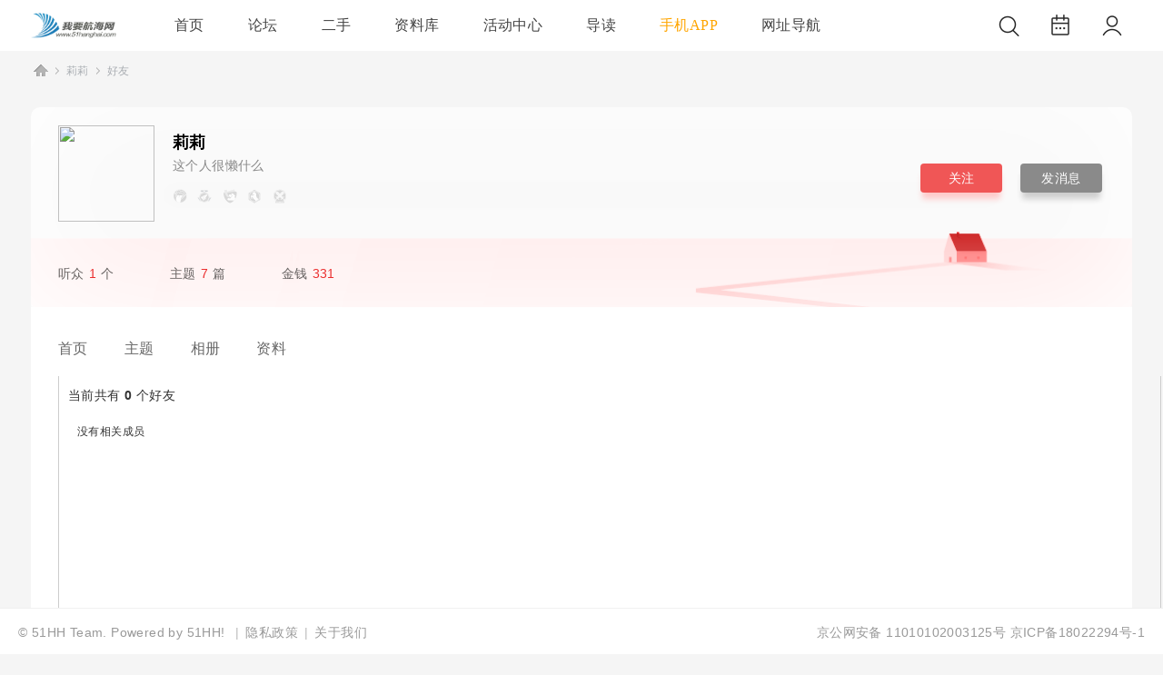

--- FILE ---
content_type: text/html; charset=utf-8
request_url: https://www.51hanghai.com/home.php?mod=space&uid=30500&do=friend&view=me&from=space
body_size: 13899
content:
<!DOCTYPE html PUBLIC "-//W3C//DTD XHTML 1.0 Transitional//EN" "http://www.w3.org/TR/xhtml1/DTD/xhtml1-transitional.dtd">
<html xmlns="http://www.w3.org/1999/xhtml">
<head>
    <meta http-equiv="X-UA-Compatible" content="IE=edge">
<meta http-equiv="Content-Type" content="text/html; charset=utf-8" />
<title>莉莉的好友 -  我要航海网 -  Powered by Discuz!</title>

<meta name="keywords" content="莉莉的好友" />
<meta name="description" content="sb_share ,我要航海网" />
<meta name="generator" content="Discuz! X3.5" />
<meta name="author" content="Discuz! Team and Comsenz UI Team" />
<meta name="copyright" content="2001-2013 Discuz Team." />
<meta name="MSSmartTagsPreventParsing" content="True" />
<meta http-equiv="MSThemeCompatible" content="Yes" />
<base href="https://www.51hanghai.com/" /><link rel="stylesheet" type="text/css" href="data/cache/style_8_common.css?Yr8" /><link rel="stylesheet" type="text/css" href="data/cache/style_8_home_space.css?Yr8" /><script type="text/javascript">var STYLEID = '8', STATICURL = 'static/', IMGDIR = 'static/image/common', VERHASH = 'Yr8', charset = 'utf-8', discuz_uid = '0', cookiepre = 'GcuV_2132_', cookiedomain = '', cookiepath = '/', showusercard = '1', attackevasive = '0', disallowfloat = 'newthread', creditnotice = '1|荣誉|,2|贝壳|,3|贡献|', defaultstyle = '', REPORTURL = 'aHR0cHM6Ly93d3cuNTFoYW5naGFpLmNvbS9ob21lLnBocD9tb2Q9c3BhY2UmdWlkPTMwNTAwJmRvPWZyaWVuZCZ2aWV3PW1lJmZyb209c3BhY2U=', SITEURL = 'https://www.51hanghai.com/', JSPATH = 'static/js/', CSSPATH = 'data/cache/style_', DYNAMICURL = '';</script>

<script src="static/js/common.js?Yr8" type="text/javascript"></script>
    <script src="template/quater_2023_dji/src/js/jquery.min.js?Yr8" type="text/javascript"></script>


<meta name="application-name" content="我要航海网" />
<meta name="msapplication-tooltip" content="我要航海网" />
    <meta name="viewport" content="width=device-width, initial-scale=1.0, user-scalable=no, minimum-scale=1.0, maximum-scale=1.0"/>
<meta name="msapplication-task" content="name=首页;action-uri=https://www.51hanghai.com/portal.php;icon-uri=https://www.51hanghai.com/static/image/common/portal.ico" /><meta name="msapplication-task" content="name=论坛;action-uri=https://www.51hanghai.com/forum.php;icon-uri=https://www.51hanghai.com/static/image/common/bbs.ico" />
<meta name="msapplication-task" content="name=;action-uri=https://www.51hanghai.com/group.php;icon-uri=https://www.51hanghai.com/static/image/common/group.ico" /><meta name="msapplication-task" content="name=;action-uri=https://www.51hanghai.com/home.php;icon-uri=https://www.51hanghai.com/static/image/common/home.ico" /><script src="static/js/home.js?Yr8" type="text/javascript"></script>
</head>
<link rel="stylesheet" type="text/css" id="time_diy" href="template/quater_2023_dji/portal/main.1c1a88a3.chunk.css?Yr8" />
<link rel="stylesheet" type="text/css" id="time_diy" href="template/quater_2023_dji/portal/11.67a310e0.chunk.css?Yr8" />
<link rel="stylesheet" type="text/css" id="time_diy" href="template/quater_2023_dji/src/css/head1.css?Yr8" />
<body id="nv_home" class="pg_space" onkeydown="if(event.keyCode==27) return false;">
<div id="append_parent"></div><div id="ajaxwaitid"></div>
<style type="text/css">
body { font-family: Arial, Helvetica, sans-serif, 'Microsoft Yahei' !important; background: #F5F5F5 !important}
body { min-width: 0 !important}
#translate { float: right; margin: 18px 20px 0 0}
.pm_o .o { width: 20px; height: 15px}
.xld a.d, .xl a.d, .attc a.d, .c a.d, .sinf a.d { font-family: Arial, Helvetica, sans-serif}
.footer-style .wp { width: 100% !important}
img, svg { vertical-align: middle}
.pc-login {
float: right;
    position: relative;
    height: 56px;
    display: flex;
    justify-content: center;
    align-items: center;
}
.icon-items:hover, .pc-login:hover .icon{
    background: rgba(0,0,0,0.04);
    border-radius: 50%;
}
.pc-login .icon {
    width: 44px;
    height: 44px;
    display: flex;
    justify-content: center;
    align-items: center;
}
.pc-login .icon .login-img {
    display: block;
    position: relative;
}
.logo-img-wrap {
    position: relative;
}
.pc-login .icon img {
    width: 32px;
    height: 32px;
}
.pc-login .pc-login img {
    border-radius: 50%;
    -webkit-box-sizing: border-box;
    -moz-box-sizing: border-box;
    box-sizing: border-box;
}
.pc-icon-wrap {
    display: none;
    list-style: none;
    width: 100px;
    min-height: 50px;
    background: #FFFFFF;
    box-shadow: 0px 2px 6px 0px rgba(0,0,0,0.15);
    border-radius: 4px;
    position: absolute;
    top: 56px;
    right: 0;
    z-index: 10;
    text-align: center;
}
.pc-login:hover .pc-icon-wrap { display: block}
.pc-icon-wrap .wrap-item {
    width: 100%;
    font-family: '.AppleSystemUIFont';
    font-size: 12px;
    color: rgba(0,0,0,0.85);
    font-weight: 400;
    height: 40px;
    line-height: 40px;
    position: relative;
}
.pc-login .wrap-item a {
    text-decoration: none;
    display: block;
    color: rgba(0,0,0,0.85);
}
.pc-login .wrap-item a:hover { background: #F6F6F6}
.pc-login .wrap-item span {
    position: relative;
}
.icon.common-tooltip {
    width: 44px;
    height: 44px;
    display: flex;
    justify-content: center;
    align-items: center;
}
.icon.common-tooltip img {
    width: 32px;
    height: 32px;
}
.input_icons__2xutS img { max-width: 100%}
.login-style { margin-right: 0 !important}
#nv_forum.pg_collection .tb_h { padding: 5px 20px 0 20px; background: none}
#quater_nav { background: #FFFFFF}
#quater_nav.navfixed {     background: hsla(0,0%,100%,0.9);
    -webkit-backdrop-filter: hsla(0,0%,100%,0.9);
    backdrop-filter: blur(40px)}
.locked { padding: 15px 20px 15px 20px; border: 0; border-left: 4px solid #BBBBBB; background: #F6F6F6}
.picture:last-child .bottomLine { padding-bottom: 0; border: 0}
#nv_home.pg_space .tl th, #nv_home.pg_space .tl td { border-color: #EEEEEE}
.ListCard_newsList__pt6wt {
    padding: 20px !important;
}
.ContainTitleCard_titleCard__muJ_r {
    background-color: #FFFFFF;
    border-radius: 10px;
    margin-bottom: 20px;
}
.ContainTitleCard_title__2sQkH {
    display: flex;
    align-items: center;
    justify-content: space-between;
    height: 44px;
}
.ContainTitleCard_titleName__2sWlb {
    cursor: pointer;
    font-weight: 600;
    font-size: 16px;
    display: flex;
    align-items: center;
    color: #0e151c;
}
.ContainTitleCard_refresh__1NYFh {
    font-weight: 400;
    font-size: 12px;
    color: #0e151c;
    opacity: .5;
    cursor: pointer;
}
.ListCard_listCard__EVHPB .ListCard_vector__1lqc8 {
    display: flex;
    align-items: center;
    cursor: pointer;
}
.ListCard_listCard__EVHPB .ListCard_vector__1lqc8>img {
    width: 10px;
    height: 10px;
    margin-right: 3px;
}
.ListCard_listCard__EVHPB .ListCard_list__3Umjr {
    margin-top: 10px;
}
.ListCard_listCard__EVHPB .ListCard_item__tDZ0H {
    cursor: pointer;
    display: flex;
    align-items: center;
    padding: 10px 0;
    font-size: 16px;
    line-height: 22px;
}
.ListCard_listCard__EVHPB .ListCard_index__3mFA4 {
    color: rgba(14,21,28,0.4);
    min-width: 12px;
    margin-right: 10px;
    text-align: center;
}
.ListCard_listCard__EVHPB .ListCard_item__tDZ0H .ListCard_content__2HiOo {
    color: #0e151c;
    max-width: 238px;
    overflow: hidden;
    text-overflow: ellipsis;
    white-space: nowrap;
}
.ListCard_listCard__EVHPB .ListCard_active_index__VROgv {
    color: #fe3e29;
}
.DownCard_downloadCard__1sLVU {
    position: relative;
    display: flex;
    align-items: center;
    padding: 20px;
    border-radius: 10px;
    background: #FFFFFF;
    margin-bottom: 20px;
    cursor: pointer;
}
.DownCard_downloadCard__1sLVU .DownCard_logo__2u52X {
    width:44px;
    height: 44px;
    flex-shrink: 0;
}
.DownCard_downloadCard__1sLVU .DownCard_right__2hAq- {
    margin-left: 16px;
}
.DownCard_downloadCard__1sLVU .DownCard_right__2hAq- .DownCard_title__1FOcq {
    font-weight: 600;
    font-size: 16px;
    color: #0e151c;
    overflow: hidden;
    text-overflow: ellipsis;
    white-space: nowrap;
    margin-bottom: 3px;
}
.DownCard_downloadCard__1sLVU .DownCard_right__2hAq- .DownCard_detail__2ozTr {
    font-size: 12px;
    color: rgba(14,21,28,0.6);
    overflow: hidden;
    text-overflow: ellipsis;
    white-space: nowrap;
}
.DownCard_downloadCard__1sLVU .DownCard_rightImg__1Gcvn {
    margin-left: 46px;
}
.a_h { display: none}
.a_mu { display: none}
.mus_box { display: none}
.whole_Box { display: none}
#pt { padding: 5px 0}
#nv_group .tl th, #nv_group .tl td { border-color: #EEEEEE}
#nv_group .tl .th { background: none}
#nv_group .tl tr:hover th, #nv_group .tl tr:hover td { background: none}
.notice_pm { margin-top: 16px !important}
.notice_all { margin-top: 16px !important}
.tdats .tfx { width: 390px !important}
.tdats .tb { width: 350px !important}
.tscr { width: 350px !important}
.tdats .tfxf { width: 740px !important}

#nv_search #scform_srchtxt { height: 58px; line-height: 58px; border: 0; border-right: 0}
#nv_search #scform_submit { height: 58px; line-height: 58px; background: none}
#scform_submit:before { display: none}

#mood_mystatus { width: 622px !important}
.mi #moodfm textarea { float: left; width: 542px !important; height: 50px !important; border: 0 !important}
.biduser { width: 935px !important}
.ct3_a .mn { width: 747px !important}
.ct3_a .sd { width: 220px !important; background: #FFFFFF}
.pbg { height: 10px !important; padding: 0 !important; overflow: hidden !important; background: #F0F0F0 !important}
.pbr { height: 10px !important; padding: 0 !important; margin: 0 !important; overflow: hidden !important; background: #5AAF4A !important}
.footer-style {
    z-index: 199;
    position: fixed;
    bottom: 0;
    width: 100%;
    min-width: 500px;
    height: 50px;
    padding-top: 19px;
    border-top: 1px solid rgba(0,0,0,.06);
    font-family: Arial, Helvetica, sans-serif, 'Microsoft Yahei';
    font-size: 14px;
    color: #000;
    text-align: center;
    line-height: 14px;
    background: #fff;
}
.footer-style .footer-first {
    margin-left: 20px;
    float: left;
color: #999999
}
.footer-style .footer-second {
    margin-right: 20px;
    float: right;
}
.footer-style a {
    text-decoration: none;
    color: #999999
}
.footer-style .footer-first>a {
    margin: 0 7px;
}
.footer-style .footer-first>span { color: #BBBBBB}
.login-style {
    cursor: pointer;
    float: right;
    margin-right: 20px;
    width: 70px;
    height: 30px;
    line-height: 30px;
    text-align: center;
    margin-top: 13px;
    background: rgba(0,0,0,0.85);
    color: #FFFFFF !important;
    border-radius: 18px;
    font-size: 14px;
}
.login-style:hover { background: #EA4738}
#online .x.mbm.cl li a { color: #999999}
.mi_phone_head1 { float: left; margin: 0 10px 0 0}
.mi_phone_head1 img { width: 30px; height: 30px; border-radius: 50%}
#qmenu::after { display: none}
@media (max-width: 820px) {
.mi_phone_header .logo img { height: 28px !important; margin: 14px 0 0 0 !important}
.pf_l li { width: 100% !important}
.footer-style { position: relative !important; padding-bottom: 60px}
.footer_box { height: auto !important; overflow: hidden}

.pg_ranklist .tl .frm { display: none}
.pg_ranklist .tl .by { display: none}
.pg_ranklist .tl td:last-child { display: none}
.pg_ranklist .tl th, .pg_ranklist .tl td { border-color: #EEEEEE}

body.pg_post { background: #FFFFFF !important}
#e_sml_menu.sllt { max-width: 94% !important; left: 3% !important}
.pg_post .p_pof { width: 94% !important; left: 3% !important; box-sizing: border-box}
.pg_post .fwinmask { width: 94% !important; left: 3% !important}
#fwin_nav.fwinmask { width: 94% !important; left: 3% !important}
#fwin_nav.fwinmask table { width: 100% !important}
#fwin_nav.fwinmask .pbl { width: 100%; border-right: 1px solid #CCCCCC}
#fwin_nav.fwinmask .pbl li { width: calc(33% - 12px) !important; height: auto !important; min-height: 280px !important}
#fwin_nav.fwinmask .pbl li:last-child { width: calc(34% - 10px) !important; border-right: 0 !important}

.numboxx { padding: 20px !important}
ul.pf_l { padding: 0 !important}
.pf_l li { width: 100% !important}
.mus_box { display: none}
.pg_post #ct.ct2_a { box-sizing: border-box; padding: 20px !important; border-radius: 3px; background: #FFFFFF !important}
#editorbox { padding: 0 !important}
#e_controls .y { display: none}
.edt .btn { float: none !important; border: 0 !important}
.simpleedt .bar, .simpleedt .b1r, .simpleedt .b2r { height: auto !important}
#postbox input { width: auto !important}
.edt .bbar { height: auto !important}

}
</style>
<link rel="stylesheet" type="text/css" id="time_diy" href="template/quater_2023_dji/portal/font/wenzhang.css?Yr8" />
<link rel="stylesheet" type="text/css" id="time_diy" href="template/quater_2023_dji/src/css/style.css?Yr8" />
<div class="mi_phone_top cl" style="position: relative;">
      <div id="body_overlay" style="display: none;"></div>
            <script type="text/javascript">
      jQuery(document).ready(function(jQuery) {
jQuery('.xiaomi_menu').click(function(){
jQuery('#body_overlay').fadeIn(50);
jQuery('.icon-cancel-fine').fadeIn(50);
})
jQuery('.icon-cancel-fine').click(function(){
jQuery('#body_overlay').fadeOut(50);
jQuery('.icon-cancel-fine').fadeOut(50);
})
jQuery('#body_overlay').click(function(){
jQuery('#body_overlay').fadeOut(50);
jQuery('.icon-cancel-fine').fadeOut(50);
})

})
    </script>
      <div class="quater_phone_nav menu" style="font-family: Arial, Helvetica, sans-serif,'Microsoft Yahei'">
      
                 <div class="z cl" style="width: 140px; padding: 30px 0 30px 60px; margin-bottom: 10px; line-height: 30px; font-size: 15px; background: rgba(0,0,0,0.85);">
        <a href="member.php?mod=logging&amp;action=login" id="mzLogin" style="color: #FFFFFF; line-height: 56px; float: left; font-size: 15px; font-family: Arial, Helvetica, sans-serif, 'Microsoft Yahei';">登录</a><em style="float: left; line-height: 56px; padding: 0 5px; font-size: 15px; color: #FFFFFF;">/</em>
        <a href="member.php?mod=register" id="mzRegister" style="color: #FFFFFF; line-height: 56px; float: left; font-size: 15px; margin: 0; font-family: Arial, Helvetica, sans-serif, 'Microsoft Yahei';">注册</a>
     </div>
           
        <ul>
          
           
          
                    
          <li id="mn_portal" ><a href="https://www.51hanghai.com/portal.php" hidefocus="true" title="Portal"  >首页<span>Portal</span></a>
          <i></i>
          </li>
          
           
          
           
          
                    
          <li id="mn_forum" ><a href="https://www.51hanghai.com/forum.php" hidefocus="true" title="BBS"  >论坛<span>BBS</span></a>
          <i></i>
          </li>
          
           
          
           
          
                    
          <li id="mn_Nc47c" ><a href="forum-70-1.html" hidefocus="true"  >二手</a>
          <i></i>
          </li>
          
           
          
           
          
                    
          <li id="mn_N9c2b" onmouseover="showMenu({'ctrlid':this.id,'ctrlclass':'hover','duration':2})"><a href="https://www.51hanghai.com/forum.php?gid=563" hidefocus="true" title="帆船航海资料库"  >资料库<span>帆船航海资料库</span></a>
          <i></i>
          </li>
          
           
          
           
          
                    
          <li id="mn_N99c4" ><a href="forum-266-1.html" hidefocus="true"  >活动中心</a>
          <i></i>
          </li>
          
           
          
           
          
                    
          <li id="mn_forum_10" ><a href="https://www.51hanghai.com/forum.php?mod=guide" hidefocus="true" title="Guide"  >导读<span>Guide</span></a>
          <i></i>
          </li>
          
           
          
           
          
                    
          <li id="mn_N883e" onmouseover="showMenu({'ctrlid':this.id,'ctrlclass':'hover','duration':2})"><a href="https://app.51hanghai.com" hidefocus="true"   style="color: orange">手机APP</a>
          <i></i>
          </li>
          
           
          
           
          
           
          
           
          
           
          
           
          
           
          
           
          
           
          
           
          
           
          
           
          
           
          
           
          
                    
          <li id="mn_Nd361" ><a href="plugin.php?id=mini_link:mini_link" hidefocus="true"  >网址导航</a>
          <i></i>
          </li>
          
           
          
           
          
           
          
                                      </ul>
        
         
        
      </div>
</div>
<div style="width: 100%; background: none;" class="mi_phone_box cl">
<div class="wp cl">
  <div class="mi_phone_header">
   <div class="mi_section">
      <!-- 站点LOGO -->
      <div class="logo z">
                <h2><a href="http://www.51hanghai.com/" title="我要航海网"><img src="template/quater_2023_dji/src/logo.png"></a></h2>
      </div>
      <div class="xiaomi_menu"><span></span><span></span><span></span></div>
      <script type="text/javascript">
      jQuery(".xiaomi_menu").click(function(){

jQuery('.quater_phone_nav').addClass("on");

})
jQuery(".icon-cancel-fine").click(function(){

jQuery('.quater_phone_nav').removeClass("on");

})
jQuery("#body_overlay").click(function(){

jQuery('.quater_phone_nav').removeClass("on");

})
    </script>
    <a href="search.php?mod=forum" style="float: right; display: block; margin: 13px 4% 0 0;"><img src="template/quater_2023_dji/src/search1s.png"></a>
</div>
</div>
</div>
</div>
<div id="quater_nav">
  <div class="wp cl">
  
         <script type="text/javascript">
           if (typeof jQuery != 'undefined'){
              var boan_old_jq = jQuery;
           } 
         </script><script type="text/javascript" src="source/plugin/boan_h5upload/js/jquery.min.js?Yr8" charset="utf-8"></script>
          <script type="text/javascript">
             var boan_jq=$.noConflict();
             if (typeof  boan_old_jq != 'undefined'){
               jQuery = boan_old_jq;
              }
         </script> 
      </div>

  <div id="quater_bar" class="cl " style="width: 100%;">
    <div class="wp cl">
      <!-- 站点LOGO -->
      <div class="quater_logo z" style="height: 28px; margin: 14px 40px 0 0;"> 
          <h2><a href="http://www.51hanghai.com/" title="我要航海网" style="height: 45px;"><img src="data/attachment/common/template/boardimg_20231021z8ywbycc.png" alt="我要航海网" class="boardlogo" id="boardlogo" border="0" /></a></h2>
      </div>
      <!-- 导航 -->
      <div style="display: none; float: right;">
<script src="static/js/logging.js?Yr8" type="text/javascript"></script>

<form method="post" autocomplete="off" id="lsform" action="member.php?mod=logging&amp;action=login&amp;loginsubmit=yes&amp;infloat=yes&amp;lssubmit=yes" onsubmit="return lsSubmit();">
  <div class="fastlg cl"> <span id="return_ls" style="display:none"></span>
    <div class="y pns">
      <table cellspacing="0" cellpadding="0">
        <tr> 
          
                    
          <td><label for="ls_username">账号</label></td>
          <td><input type="text" name="username" id="ls_username" class="px vm xg1"  value="用户名/Email" onfocus="if(this.value == '用户名/Email'){this.value = '';this.className = 'px vm';}" onblur="if(this.value == ''){this.value = '用户名/Email';this.className = 'px vm xg1';}" tabindex="901" /></td>
          
                    
          <td class="fastlg_l"><label for="ls_cookietime">
              <input type="checkbox" name="cookietime" id="ls_cookietime" class="pc" value="2592000" tabindex="903" />
              自动登录</label></td>
          <td>&nbsp;<a href="javascript:;" onclick="showWindow('login', 'member.php?mod=logging&action=login&viewlostpw=1')">找回密码</a></td>
        </tr>
        <tr>
          <td><label for="ls_password">密码</label></td>
          <td><input type="password" name="password" id="ls_password" class="px vm" autocomplete="off" tabindex="902" /></td>
          <td class="fastlg_l"><button type="submit" class="pn vm" tabindex="904" style="width: 75px;"><em>登录</em></button></td>
          <td>&nbsp;<a href="member.php?mod=register" class="xi2 xw1">立即注册</a></td>
        </tr>
      </table>
      <input type="hidden" name="quickforward" value="yes" />
      <input type="hidden" name="handlekey" value="ls" />
    </div>
    
     
    
  </div>
</form>

 



</div>
            <div class="icon-item pc-login">
                    <div class="icon">
                                                <a class="login-img ga-data" target="_blank" data-ga-category="nav-personal" data-ga-action="click" data-ga-label="nav">
                            <div class="logo-img-wrap">
                                <img src="template/quater_2023_dji/src/ic_my_default.png" id="login-img">
                                                            </div>  
                        </a>
                        <ul class="pc-icon-wrap">
                            <li class="wrap-item"><a href="member.php?mod=logging&amp;action=login" target="_blank" class="ga-data" data-ga-category="pc-login" data-ga-action="click" data-ga-label="login"><span>登录</span></a></li>
                            <li class="wrap-item"><a href="member.php?mod=register" target="_blank" class="ga-data" data-ga-category="pc-register" data-ga-action="click" data-ga-label="register"><span>注册</span></a></li>
                        </ul>
                         <!--end if1-->
                    
                    </div>
                </div>
            <!-- 用户信息 --> 
                  <div class="quater_navigate" style="float: left;">
        <ul>
           
                    <li                 id="mn_portal" ><a href="https://www.51hanghai.com/portal.php" hidefocus="true" title="Portal"  >首页<span>Portal</span></a>
          <i></i>
          </li>
           
           
                    <li                 id="mn_forum" ><a href="https://www.51hanghai.com/forum.php" hidefocus="true" title="BBS"  >论坛<span>BBS</span></a>
          <i></i>
          </li>
           
           
                    <li                 id="mn_Nc47c" ><a href="forum-70-1.html" hidefocus="true"  >二手</a>
          <i></i>
          </li>
           
           
                    <li                 id="mn_N9c2b" onmouseover="showMenu({'ctrlid':this.id,'ctrlclass':'hover','duration':2})"><a href="https://www.51hanghai.com/forum.php?gid=563" hidefocus="true" title="帆船航海资料库"  >资料库<span>帆船航海资料库</span></a>
          <i></i>
          </li>
           
           
                    <li                 id="mn_N99c4" ><a href="forum-266-1.html" hidefocus="true"  >活动中心</a>
          <i></i>
          </li>
           
           
                    <li                 id="mn_forum_10" ><a href="https://www.51hanghai.com/forum.php?mod=guide" hidefocus="true" title="Guide"  >导读<span>Guide</span></a>
          <i></i>
          </li>
           
           
                    <li                 id="mn_N883e" onmouseover="showMenu({'ctrlid':this.id,'ctrlclass':'hover','duration':2})"><a href="https://app.51hanghai.com" hidefocus="true"   style="color: orange">手机APP</a>
          <i></i>
          </li>
           
           
           
           
           
           
           
           
           
           
           
           
           
           
                    <li                 id="mn_Nd361" ><a href="plugin.php?id=mini_link:mini_link" hidefocus="true"  >网址导航</a>
          <i></i>
          </li>
           
           
           
                  </ul>
         
      </div>
      <div class="icon-item icon-items ga-data" style="float: right; margin: 6px 13px 0 13px;">
      <a href="javascript:;" id="qmenu" onMouseOver="delayShow(this, function () {showMenu({'ctrlid':'qmenu','pos':'34!','ctrlclass':'a','duration':2});showForummenu(0);})" style="height: 44px; line-height: 44px; padding: 0; background: none;">
                                                            <div class="icon common-tooltip" id="js_icon" data-tooltip="签到">
                        <img src="template/quater_2023_dji/src/ic_sign.png" style="margin: 6px 0 0 0;">
                        </a>
                    </div>
                   
                </div>
            <a href="search.php?mod=forum" style="float: right; display: block; margin: 6px 0 0 0;">
            <div class="icon-item icon-items ga-data">
                    <div class="icon common-tooltip" data-tooltip="搜索">
                        <img src="template/quater_2023_dji/src/ic_search.png">
                    </div>
                </div>
            </a>
      

<!-- 如果0的值为1 -->



<div id="translate"></div>


    </div>
  </div>
  <script src="template/quater_2023_dji/src/js/nav.js?Yr8" type="text/javascript" type="text/javascript"></script>
</div>

<!-- 二级导航 -->

<div class="nav_slide"> <ul class="p_pop h_pop" id="mn_N9c2b_menu" style="display: none"><li><a href="forum-45-1.html" hidefocus="true" >视频电影</a></li><li><a href="forum-267-1.html" hidefocus="true" >航海文库</a></li><li><a href="forum-290-1.html" hidefocus="true" >造船图纸</a></li><li><a href="forum-92-1.html" hidefocus="true" >航海摄影</a></li></ul><ul class="p_pop h_pop" id="mn_N883e_menu" style="display: none"><li><a href="https://app.51hanghai.com/" hidefocus="true" >下载APP</a></li><li><a href="http://app.51hanghai.com/selected" hidefocus="true" >手机精选</a></li></ul><div class="p_pop h_pop" id="mn_userapp_menu" style="display: none"></div> </div><div class="mus_box cl">
  <div id="mu" class="wp cl"> 
     
     
        <ul class="cl " id="snav_mn_userapp" style="display:none">
          </ul>
              </div>

</div>

 




<ul class="p_pop h_pop" id="plugin_menu" style="display: none">

   
    <li><a href="plugin.php?id=dsu_paulsign:sign" id="mn_plink_sign">每日签到</a></li>
   
  </ul>



<!-- 用户菜单 -->

<ul class="sub_menu" id="xiaomi_menu" style="display: none;">

   

   

    <li style="display: none;"><a href="https://www.51hanghai.com/home.php?mod=space&do=thread&view=me" style="background-image:url(https://www.51hanghai.com/static/image/feed/thread_b.png) !important">帖子</a></li>
   

   

    <li style="display: none;"><a href="https://www.51hanghai.com/forum.php?mod=collection&op=my" style="background-image:url(https://www.51hanghai.com/static/image/feed/collection_b.png) !important">淘专辑</a></li>
   

   

    <li style="display: none;"><a href="https://www.51hanghai.com/forum.php?mod=guide" style="background-image:url(https://www.51hanghai.com/static/image/feed/guide_b.png) !important">导读</a></li>
   

   

    <li style="display: none;"><a href="plugin.php?id=singcere_collection" target="_blank" style="background-image:url(https://www.51hanghai.com/static/image/feed/collection_b.png) !important">淘专辑</a></li>
   

   

    <li style="display: none;"><a href="https://www.51hanghai.com/home.php?mod=space&do=friend" style="background-image:url(https://www.51hanghai.com/static/image/feed/friend_b.png) !important">好友</a></li>
   

   

    <li style="display: none;"><a href="https://www.51hanghai.com/home.php?mod=space&do=favorite&view=me" style="background-image:url(https://www.51hanghai.com/static/image/feed/favorite_b.png) !important">收藏</a></li>
   

   

    <li style="display: none;"><a href="misc.php?mod=ranklist" style="background-image:url(https://www.51hanghai.com/static/image/feed/ranklist_b.png) !important">排行榜</a></li>
   

   

    <li style="display: none;"><a href="https://www.51hanghai.com/home.php" style="background-image:url(https://www.51hanghai.com/static/image/feed/feed_b.png) !important">动态</a></li>
   

   

    <li style="display: none;"><a href="https://www.51hanghai.com/home.php?mod=space&do=share" style="background-image:url(https://www.51hanghai.com/static/image/feed/share_b.png) !important">分享</a></li>
   

   

    <li style="display: none;"><a href="https://www.51hanghai.com/home.php?mod=follow" style="background-image:url(https://www.51hanghai.com/static/image/feed/follow_b.png) !important">广播</a></li>
   

   

    <li style="display: none;"><a href="https://www.51hanghai.com/portal.php" style="background-image:url(https://www.51hanghai.com/static/image/feed/portal_b.png) !important">门户</a></li>
   

   

    <li style="display: none;"><a href="https://www.51hanghai.com/home.php?mod=medal" style="background-image:url(https://www.51hanghai.com/static/image/feed/medal_b.png) !important">勋章</a></li>
   

   

    <li style="display: none;"><a href="http://www.51hanghai.com/plugin.php?id=eis_activity" style="background-image:url(https://www.51hanghai.com/static/image/feed/magic_b.png) !important">活动中心</a></li>
   

  
  <li><a href="https://www.51hanghai.com/home.php?mod=spacecp">设置</a></li>

   

  
  <li><a href="https://www.51hanghai.com/home.php?mod=space&amp;do=favorite&amp;view=me">我的收藏</a></li> 

    <li></li>
  <li></li>
  <li></li>
  <li></li>
  <li><a href="member.php?mod=logging&amp;action=logout&amp;formhash=13b9f49f">退出</a></li>
</ul>
<div class="mi_section cl">
<div id="wp" class="wp serch_wp">
<div id="pt" class="bm cl">
<div class="z">
<a href="./" class="nvhm" title="首页">我要航海网</a> <em>&rsaquo;</em>
<a href="https://www.51hanghai.com/space-uid-30500.html">莉莉</a> <em>&rsaquo;</em>
<a href="https://www.51hanghai.com/home.php?mod=space&amp;uid=30500&amp;do=friend&amp;view=me">好友</a>
</div>
</div>
<style id="diy_style" type="text/css"></style>
<div class="wp">
<!--[diy=diy1]--><div id="diy1" class="area"></div><!--[/diy]-->
</div><link rel="stylesheet" href="template/quater_2023_dji/home/css/home1.css?Yr8">
<link rel="stylesheet" type="text/css" id="time_diy" href="template/quater_2023_dji/home/css/home2.css?Yr8" />
<style id="diy_style"></style>
<style type="text/css">

@media (max-width: 820px) {
.mi_section { width: 92% !important; margin-bottom: 20px !important}
.tab1 li { margin-right: 28px !important}
.tab1 li:last-child { margin-right: 0 !important}
.bg_whole { width: 100% !important; height: 210px !important; min-height: 210px !important; background-size: auto 240px; background-position: left bottom}
.home_center_box { width: 100%; padding: 16px 4% !important; box-sizing: border-box}
.box .introduce { width: 70% !important}
.box .videoL { float: right !important; margin: 0 !important; width: 26% !important; height: auto !important; max-width: 26% !important}
.box .videoL img { width: 100% !important; height: auto}
.videoV .introduce .introduceTop { display: none}
.box .introduce { height: auto !important}
.box .userInfo { position: relative !important}
.h-info { margin: 0 4% !important}
.person_fans.z { margin: 0 4% !important}
.h-avatar { width: 80px !important; min-width: 80px !important; height: 80px !important}
#h-avatar {
    width: 80px;
    height: 80px;
    border-radius: 80px;
}
.h-avatar .avatar-cover { display: none}
.citem.c4 { margin-top: 5px !important}
.moodfm_input { width: 100% !important}
#moodfm textarea { width: 100% !important; height: 60px !important; box-sizing: border-box}
.com_head { width: 10% !important}
.conmment-info { width: 70% !important; margin: 0 0 0 2% !important}
.h-action { display: none}
.h-basic-spacing { width: 100% !important}
}
</style>
</div>
<div id="ct" class="bg_whole">
    <div class="h-inner">    
     <div class="h-user">
       <div class="h-info cl">
<div class="h-avatar cl">
<img src="https://www.51hanghai.com/uc_server/avatar.php?uid=30500&size=middle" id="h-avatar">
            </div>
        <div class="cl" style="margin-top: 10px; margin-left: 20px; margin-right: 20px;">
         <div class="h-basic">
          <span id="h-name">莉莉</span>
         </div>
         <div class="h-basic-spacing cl">
          <span style="float: left;">
          这个人很懒什么都没写          </span>
                   </div>
         
         <div class="citem c4 cl">
                                                            <span class="cj cj02  "></span>
                                                            <span class="cj cj07  "></span>
                                                            <span class="cj cj01  "></span>
                                                            <span class="cj cj03  "></span>
                                                            <span class="cj cj10  "></span>
                        </div>
         
        </div>
       </div>
     </div>
          <div class="h-action">
        <span class="h-f-btn h-follow">
           <a id="followmod" onclick="showWindow(this.id, this.href, 'get', 0);" href="home.php?mod=spacecp&amp;ac=follow&amp;op=add&amp;hash=13b9f49f&amp;fuid=30500" title="关注">
关注
</a>
</span>
                <a href="https://www.51hanghai.com/home.php?mod=spacecp&amp;ac=pm&amp;op=showmsg&amp;handlekey=showmsg_30500&amp;touid=30500&amp;pmid=0&amp;daterange=2" id="a_sendpm_30500" onclick="showWindow('showMsgBox', this.href, 'get', 0)" title="私信" class="h-f-btn h-message">
发消息
</a>
     </div>
         </div>
    
    <div class="wp cl" style="position: absolute; width: 100%; bottom: 0; height: 74px; display: block; box-shadow: none; border-radius: 0; background: none;">
                <div class="person_fans z" style="margin: 0 0 0 30px; line-height: 74px;">
            <a target="_blank" class="fans">
                听众<span>
                    1</span>个</a>
            <span class="liney">|</span>
            <a target="_blank">主题<span>
                    7</span>篇</a>
            <span class="liney">|</span>
            <a target="_blank">金钱<span>331</span></a>
        </div>
      </div>
    
</div>
<div class="wp home_center_box cl" style="position: relative; min-height: 300px; width: 1152px; margin-top: 0; padding: 20px 30px; border: 0; border-radius: 0 0 10px 10px; background: #FFFFFF">
<div class="cl">
<div class="tab1 cl">
<ul>
<li><a href="https://www.51hanghai.com/home.php?mod=follow&amp;uid=30500&amp;do=view&amp;from=space">首页</a></li>
                        <li><a href="https://www.51hanghai.com/home.php?mod=space&amp;uid=30500&amp;do=thread&amp;view=me&amp;from=space">主题</a></li>
<li><a href="https://www.51hanghai.com/home.php?mod=space&amp;uid=30500&amp;do=album&amp;view=me&amp;from=space">相册</a></li>
<li><a href="https://www.51hanghai.com/home.php?mod=space&amp;uid=30500&amp;do=profile&amp;from=space">资料</a></li>
</ul>
</div>
</div>
<script type="text/javascript">
function succeedhandle_followmod(url, msg, values) {
var fObj = $('followmod');
if(values['type'] == 'add') {
fObj.innerHTML = '取消收听';
fObj.href = 'home.php?mod=spacecp&ac=follow&op=del&fuid='+values['fuid'];
} else if(values['type'] == 'del') {
fObj.innerHTML = '收听TA';
fObj.href = 'home.php?mod=spacecp&ac=follow&op=add&hash=13b9f49f&fuid='+values['fuid'];
}
}
</script>
<div id="ct" class="ct1 wp cl">
<div class="mn">
<!--[diy=diycontenttop]--><div id="diycontenttop" class="area"></div><!--[/diy]-->
<div class="bm bw0">
<div class="bm_c">
<p class="tbmu">当前共有 <span class="xw1">0</span> 个好友</p><div class="emp">没有相关成员</div>
</div>
</div>
</div></div>
</div>
 

     

<style type="text/css">
#footer {
    width: 100%;
    height: 50px;
    position: fixed;
    bottom: 0;
    z-index: 999;
    border-top: 1px solid #EEEEEE;
    background: #fff;
}
#footer li {
    width: 20%;
    text-align: center;
    float: left;
}
#footer li a {
    width: 100%;
    display: block;
    color: #555555;
}
#footer li p {
    overflow: hidden;
    font-size: 12px;
    height: 16px;
    line-height: 16px;
    color: #555555;
}
#footer li i {
    display: block;
    height: 30px;
    font-size: 24px;
    line-height: 26px;
}
#footer .post_b {
display: inline-block;
    background: url(template/quater_2023_dji/src/post.svg) no-repeat center center #FFFFFF;
    background-size: 50px 50px;
    width: 50px;
    height: 50px;
    margin-top: -10px;
    border-radius: 50%;
    padding: 6px;
    box-shadow: 0px -2px 1px rgb(0 0 0 / 8%);
}
#footer li i.icon_b1 { background: url(template/quater_2023_dji/src/icon_b1.svg) no-repeat center center}
#footer li a.active i.icon_b1 { background: url(template/quater_2023_dji/src/icon_b1_on.svg) no-repeat center center}
#footer li i.icon_b2 { background: url(template/quater_2023_dji/src/icon_b2.svg) no-repeat center center}
#footer li a.active i.icon_b2 { background: url(template/quater_2023_dji/src/icon_b2_on.svg) no-repeat center center}
#footer li i.icon_b3 { background: url(template/quater_2023_dji/src/icon_b3.svg) no-repeat center center}
#footer li a.active i.icon_b3 { background: url(template/quater_2023_dji/src/icon_b3_on.svg) no-repeat center center}
#footer li i.icon_b4 { background: url(template/quater_2023_dji/src/icon_b4.svg) no-repeat center center}
#footer li a.active i.icon_b4 { background: url(template/quater_2023_dji/src/icon_b4_on.svg) no-repeat center center}
@media (max-width: 820px) {
#footer { display: block !important}
}
</style>
<div id="footer" class="cl" style="display: none;">
    <ul>
        <li>
        	<a href="https://www.51hanghai.com/portal.php" class="">
            	<i class="icon_b1"></i>
                <p>首页</p>
</a>
</li>		

        <li>

                  	<a href="https://www.51hanghai.com/forum.php" class="">
            	<i class="icon_b3"></i>
                <p>社区</p>
</a>
</li>

<li><div class="post_b"><a href="member.php?mod=logging&amp;action=login" style="display: block; width: 50px; height: 50px;"></a></div></li>
                <li>

          	<a href="forum-70-1.html">
            	<i class="icon_b2"></i>
                <p>二手</p>
</a>        
          
</li>

        <li class="icon_msg">
                        	<a href="member.php?mod=logging&amp;action=login" class="active">
            	<i class="icon_b4"></i>
                                <p>我的</p>
</a>
        </li>
    </ul>
</div>

<script type="text/javascript" src="https://www.51hanghai.com/plugin.php?id=addon_collect_wechat:autopost" defer="defer"></script><SCRIPT src="source/plugin/it618_members/js/jquery.js?9689af1226ae2bd7c10b656010d57fa9" type=text/javascript></SCRIPT><script type="text/javascript">
						IT618_MEMBERS(document).ready(function() {
							IT618_MEMBERS("[onclick*='viewlostpw=1']").each(function (i, o) {
								IT618_MEMBERS(o).attr("onclick","showWindow('it618_showsms','plugin.php?id=it618_members:showsms&ac=password')");
							});
							
							IT618_MEMBERS("[onclick*='login']").each(function (i, o) {
								var tmpstr = IT618_MEMBERS(o).attr("onclick");
								var tmparr1=tmpstr.split("plugin.php");
								var tmparr2=tmpstr.split("618");

								if(tmparr1.length==1&&tmparr2.length==1){
									IT618_MEMBERS(o).attr("onclick","showWindow('it618_login','plugin.php?id=it618_members:login&lsSubmit');return false;");
								}
							});
							
							IT618_MEMBERS("[onclick*='viewlostpw=1']").each(function (i, o) {
								IT618_MEMBERS(o).attr("onclick","showWindow('it618_showsms','plugin.php?id=it618_members:showsms&ac=password')");
							});
							
							IT618_MEMBERS("[onclick*='mod=misc&action=pay']").each(function (i, o) {
								IT618_MEMBERS(o).attr("onclick","showWindow('it618_login','plugin.php?id=it618_members:login&lsSubmit')");
							});
							
							IT618_MEMBERS("[onclick*='reply']").each(function (i, o) {
								IT618_MEMBERS(o).attr("onclick","showWindow('it618_login','plugin.php?id=it618_members:login&lsSubmit')");
							});
							
							IT618_MEMBERS("[onclick*='attachpay']").each(function (i, o) {
								IT618_MEMBERS(o).attr("onclick","showWindow('it618_login','plugin.php?id=it618_members:login&lsSubmit')");
							});
							
							IT618_MEMBERS("[href*='favorite']").each(function (i, o) {
								IT618_MEMBERS(o).attr("onclick","showWindow('it618_login','plugin.php?id=it618_members:login&lsSubmit')");
							});
							
							IT618_MEMBERS("[href*='friend']").each(function (i, o) {
								IT618_MEMBERS(o).attr("onclick","showWindow('it618_login','plugin.php?id=it618_members:login&lsSubmit')");
							});
							
							IT618_MEMBERS("[href*='showmsg']").each(function (i, o) {
								IT618_MEMBERS(o).attr("onclick","showWindow('it618_login','plugin.php?id=it618_members:login&lsSubmit')");
							});
							
							IT618_MEMBERS("[href*='poke']").each(function (i, o) {
								IT618_MEMBERS(o).attr("onclick","showWindow('it618_login','plugin.php?id=it618_members:login&lsSubmit')");
							});
							
							if(IT618_MEMBERS("#messagelogin").length>0){
								IT618_MEMBERS("#messagelogin").hide();
								location.href="login.html";
							}
						});
						
						function lsSubmit(){
							var islogin=0;
							if(IT618_MEMBERS("#it618_login").length==0){
								var btnclick=0;
								if(IT618_MEMBERS("#ls_username").val()!=""&&IT618_MEMBERS("#ls_password").val()!=""){
									btnclick=1;
									if(islogin==1)setTimeout('it618login1()',800);
								}
								it618_showsms('it618_login','plugin.php?id=it618_members:login&lsSubmit='+btnclick);
							}else{
								if(islogin==1)it618login();
							}
							return false;
						}
						
						function it618_showsms(title,url){
							showWindow(title,url)
						}
						</script><script type="text/javascript" src="source/plugin/it618_members/js/layer/layer.js"></script>
				<script>
				function it618_members_login() {
					layerindex=layer.open({
					  type: 2,
					  title: "<div style='float:left'><img src='source/plugin/it618_members/images/logo.png' style='vertical-align:middle;margin-right:3px; margin-top:-3px; height:18px'>用户登录</div>",
					  shadeClose: false,
					  scrollbar: false,
					  shade:  [0.5, "#393D49"],
					  maxmin: false,
					  area: ["868px", "558px"],
					  content: "plugin.php?id=it618_members:login&winapi=1",
					  cancel: function(index, layero){ 
					  }    
					});
				}			
				jQuery(document).ready(function() {
				jQuery(".it618_members_reg").click(function() {
					layerindex=layer.open({
					  type: 2,
					  title: "<div style='float:left'><img src='source/plugin/it618_members/images/logo.png' style='vertical-align:middle;margin-right:3px; margin-top:-3px; height:18px'>立即注册</div>",
					  shadeClose: false,
					  scrollbar: false,
					  shade:  [0.5, "#393D49"],
					  maxmin: false,
					  area: ["868px", "558px"],
					  content: "plugin.php?id=it618_members:reg&winapi=1",
					  cancel: function(index, layero){ 
					  }    
					});
				});
				
				
				});
				</script>
			
<div class="footer_box cl" style="width: 100%; height: 60px;">
<div class="footer-style" style="height: 31px; padding-top: 19px;"><div class="wp cl"><div class="footer-first">&copy; <a href="http://www.51hanghai.com" target="_blank" style="margin: 0;" class="display_none">51HH Team.</a> Powered by <a href="https://www.51hanghai.com/about/" target="_blank" style="margin: 0;">51HH!</a> <script>
var _hmt = _hmt || [];
(function() {
  var hm = document.createElement("script");
  hm.src = "//hm.baidu.com/hm.js?3cb5517be130eb7ff5d1fe201004809b";
  var s = document.getElementsByTagName("script")[0]; 
  s.parentNode.insertBefore(hm, s);
})();
</script>
<!--上面为百度统计，下面为百度主动推送代码-->
<script>
(function(){
    var bp = document.createElement('script');
    bp.src = '//push.zhanzhang.baidu.com/push.js';
    var s = document.getElementsByTagName("script")[0];
    s.parentNode.insertBefore(bp, s);
})();
</script>
<!--下面为美洽代码-->
<script type='text/javascript'>
    (function(a, b, c, d, e, j, s) {
        a[d] = a[d] || function() {
            (a[d].a = a[d].a || []).push(arguments)
        };
        j = b.createElement(c),
            s = b.getElementsByTagName(c)[0];
        j.async = true;
        j.charset = 'UTF-8';
        j.src = 'https://static.meiqia.com/widget/loader.js';
        s.parentNode.insertBefore(j, s);
    })(window, document, 'script', '_MEIQIA');
    _MEIQIA('entId', '0c8832ab9e04315d3921c9be01103964');
</script><span style="margin-left: 7px;">|</span><a href="thread-39549-1-1.html" target="_blank" rel="noopener noreferrer">隐私政策</a><span>|</span><a href="about" target="_blank" rel="noopener noreferrer">关于我们</a>



<script src="source/plugin/domi_translate/template/translate.js" type="text/javascript"></script>


<script>
   
    // 将css代码添加到style标签中
    if (1=='3') {
        translate.selectLanguageTag.show = false;
    }
    var style = document.createElement('style');
    style.innerHTML = "#translate {display: inline-block;text-align: center;;}.translate_line {max-width: 1200px;margin: 0 auto;display: inline-block;}.translateSelectLanguage{background: #f2f2f2; -webkit-appearance: auto;box-shadow: none;border-radius: 0;border: none;text-align: center;}.ignore img{width: 14px; height: 14px;vertical-align: text-bottom; margin: 0 3px;}.domi-floating-button {position: fixed;bottom: 260px;right: 0;z-index: 9999;}#translateBtn{outline: unset;border: none;height: 28px;line-height: 28px;background: #333;min-width: 90px;color: #fff;padding: 0 12px;}.language-list {display: none;position: absolute;bottom: 28px;right: 0;min-width: 90px;background-color: #333;}.language-list a {display: block;line-height: 28px;margin-bottom: 5px;color: #fff!important;text-decoration: none;}.language-list a:hover {background-color: #4f4f4f}#translateBtn img{width: 14px; height: 14px;vertical-align: text-bottom;margin-right: 3px;}";
    document.head.appendChild(style);
    translate.setUseVersion2(); //设置使用v2.x 版本

    translate.language.setDefaultTo("");//第一次使用时，默认以什么语种显示

    translate.language.setLocal("chinese_simplified"); //设置本地语种（当前网页的语种）。如果不设置，默认自动识别当前网页显示文字的语种。 可填写如 'english'、'chinese_simplified' 等，具体参见文档下方关于此的说明。

    translate.selectLanguageTag.languages = "chinese_traditional,english,chinese_simplified,korean,german,japanese,russian,arabic,turkish,portuguese,thai,french"; //每个语种之间用英文,分割。比如这里设置的是支持英语、简体中文、韩语 的切换。根据后端翻译服务不同，支持的语言也不同。具体支持哪些，可通过 http://api.translate.zvo.cn/doc/language.json.html 获取 （如果您私有部署的，将请求域名换为您自己私有部署的域名）
    // 如果1的值为1，那么就执行translate.setAutoDiscriminateLocalLanguage()，否则就不执行
    if ("1" == 1) {
        translate.setAutoDiscriminateLocalLanguage();	//设置用户第一次用时，自动识别其所在国家的语种进行切换
    }
 
if ("" != "") {
    var tags = "".split(",");
    for (var i = 0; i < tags.length; i++) {
        translate.ignore.tag.push(tags[i].trim());
    }
}
 
if ("" != "") {
    var ids = "".split(",");
    for (var i = 0; i < ids.length; i++) {
        translate.ignore.id.push(ids[i].trim());
    }
} 
if ("vwmy" != "") {
    var classes = "vwmy".split(",");
    for (var i = 0; i < classes.length; i++) {
        translate.ignore.class.push(classes[i].trim());
    }
}

    const urlParams = new URLSearchParams(window.location.search);
    const subdomain = window.location.hostname.split('.')[0];
    const lang = urlParams.get('lang');
    const subdir = window.location.pathname.split('/')[1];

    const supportedLanguages = {
        'en': 'english',
        'zh': 'chinese_simplified',
        'cht': 'chinese_traditional',
        'ko': 'korean',
        'de': 'deutsch',
        'ja': 'japanese',
        'ru': 'russian',
        'ar': 'arabic',
        'tr': 'turkish',
        'pt': 'portuguese',
        'th': 'thai',
        'fr': 'french'
    };

    const languages = supportedLanguages[subdomain] || supportedLanguages[lang] || supportedLanguages[subdir];

    if (languages) {
        translate.changeLanguage(languages);
    }


    translate.nomenclature.append('chinese_simplified','korean',`
apple=apple
Safari=Safari
简体中文=chinese
极简蓝=bluely
`);
translate.nomenclature.append('chinese_simplified','english',`
简体中文=chinese
极简蓝=bluely
`);



    translate.listener.start();
    translate.service.use('client.edge');

    translate.execute();//进行翻译
    translate.listener.renderTaskFinish = function (task) {
        console.log('已翻译完成');
    }

</script>
 </div><div class="footer-second"><a target="_blank" href="http://www.beian.gov.cn/portal/registerSystemInfo?recordcode=11010102003125">京公网安备 11010102003125号</a>
 		<a target="_blank" href="https://beian.miit.gov.cn/">京ICP备18022294号-1</a></div></div></div>
</div> 

 



 
 



 

 
<script src="home.php?mod=misc&ac=sendmail&rand=1768849614" type="text/javascript"></script> 
 

 
 

 

 

 

 

 



  


<div id="gotop">

<a id="totop" title="">返回顶部</a>

</div>

<script type="text/javascript">
jQuery.noConflict();
jQuery(function(){
        //首先将#back-to-top隐藏
        jQuery("#totop").hide();
        //当滚动条的位置处于距顶部100像素以下时，跳转链接出现，否则消失
        jQuery(function () {
            jQuery(window).scroll(function(){
                if (jQuery(window).scrollTop()>100){
                    jQuery("#totop").fadeIn();
                }
                else
                {
                    jQuery("#totop").fadeOut();
                }
            });
            //当点击跳转链接后，回到页面顶部位置

            jQuery("#totop").click(function(){
                jQuery('body,html').animate({scrollTop:0},500);
                return false;
            });
        });
    });
</script>

 

 </div>

</div>

</body></html>




--- FILE ---
content_type: text/css
request_url: https://www.51hanghai.com/data/cache/style_8_common.css?Yr8
body_size: 35565
content:
*{word-wrap:break-word;}body{;min-width:1200px;}body,input,button,select,textarea{font:12px/1.5 Tahoma,'Microsoft Yahei','Simsun';color:#444;}textarea{resize:none;}body,ul,ol,li,dl,dd,p,h1,h2,h3,h4,h5,h6,form,fieldset,.pr,.pc{margin:0;padding:0;}table{empty-cells:show;border-collapse:collapse;}caption,th{text-align:left;font-weight:400;}ul li,.xl li{list-style:none;}h1,h2,h3,h4,h5,h6{font-size:1em;}em,cite,i{font-style:normal;}a{color:#333;text-decoration:none;}a:hover{text-decoration:underline;}a img{border:none;}:focus{outline-color:;}label{cursor:pointer;}img.boardlogo,img.user_avatar,.slideimage img{vertical-align:middle;}.z{float:left;}.y{float:right;}@font-face{font-family:"dzicon";src:url('https://www.51hanghai.com/static/image/common/dzicon.eot');src:url('https://www.51hanghai.com/static/image/common/dzicon.eot?#iefix') format('eot'),url('https://www.51hanghai.com/static/image/common/dzicon.woff2') format('woff2'),url('https://www.51hanghai.com/static/image/common/dzicon.woff') format('woff');font-weight:normal;font-style:normal;}[class^="fico-"]:before,[class*=" fico-"]:before{font-family:"dzicon";font-style:normal;font-weight:normal;speak:none;display:inline-block;text-decoration:inherit;width:1em;margin-right:.2em;text-align:center;font-variant:normal;text-transform:none;line-height:1em;font-size:120%;}.fic4{font-size:14px;}.fic6{font-size:16px;}.fic8{font-size:18px;}.fifx::before{transform:scale(-1,1);}@keyframes dzrotate{0%{transform:rotate(0deg)}100%{transform:rotate(359deg)}}.ficr{margin-right:.2em;}.ficr:before{margin-right:0;animation:dzrotate 2s infinite linear;}.loadicon{background:url("data:image/svg+xml,%3csvg xmlns='http://www.w3.org/2000/svg' width='16' height='16'%3e%3cpath fill='%23999' d='M12.2 12.2L14 14H9V9l1.8 1.8c.7-.7 1.2-1.7 1.2-2.8 0-1.9-1.3-3.4-3-3.9v-2c2.8.4 5 2.9 5 5.9 0 1.6-.7 3.1-1.8 4.2zM3.8 3.8C2.7 4.8 2 6.3 2 8c0 3 2.2 5.4 5 5.9v-2.1c-1.7-.4-3-2-3-3.9 0-1.1.5-2.1 1.2-2.8L7 7V2H2l1.8 1.8z'/%3e%3c/svg%3e");display:inline-block;width:16px;height:16px;animation:dzrotate 1.2s infinite linear;}.fc-p{color:;}.fc-s{color:#999;}.fc-n{color:#7DA0CC;}.fc-l{color:#FF9C00;}.fc-a{color:#F26C4F;}.fc-v{color:#7CBE00;}.fc-i{color:#FF512C;}.fc-t{color:transparent;}.fnmr:before{margin-right:0;}.cl:after{content:".";display:block;height:0;clear:both;visibility:hidden;}.cl{zoom:1;}.hidefocus{outline:none;}hr{display:block;clear:both;}.mn hr,.sd hr{margin:0 10px;}.area hr{margin-left:0 !important;margin-right:0 !important;}hr.l{height:1px;border:none;background:#CDCDCD;color:#CDCDCD;}hr.l2{height:2px;}hr.l3{height:3px;}hr.da{height:0;border:none;border-top:1px dashed #CDCDCD;background:transparent;color:transparent;}hr.bk{margin-bottom:10px !important;height:0;border:none;border-top:1px solid #FFF;background:transparent;color:transparent;}.n .sd hr.bk{border-top-color:#F9F9F9;}hr.m0{margin-left:0;margin-right:0;}.wx,.ph{font-family:'Microsoft YaHei','Hiragino Sans GB','STHeiti',Tahoma,'SimHei',sans-serif;font-weight:100;} .ph{font-size:20px;} .mt{padding:10px 0;font-size:16px;} .pipe{margin:0 5px;color:#CCC;}.xs0{font-family:Arial;font-size:0.83em;-webkit-text-size-adjust:none;}.xs1{font-size:12px !important;}.xs2{font-size:14px !important;}.xs3{font-size:16px !important;}.xg1,.xg1 a{color:#999 !important;}.xg1 .xi2{color:#369 !important;}.xg2{color:#666;}.xi1,.onerror{color:#F26C4F;}.xi2,.xi2 a,.xi3 a{color:#369;}.xw0{font-weight:400;}.xw1{font-weight:700;}.bbda{border-bottom:1px dashed #CDCDCD;}.btda{border-top:1px dashed #CDCDCD;}.bbs{border-bottom:1px solid #CDCDCD !important;}.bts{border-top:1px dashed #CDCDCD !important;}.bw0{border:none !important;}.bw0_all,.bw0_all th,.bw0_all td{border:none !important;}.bg0_c{background-color:transparent !important;}.bg0_i{background-image:none !important;}.bg0_all{background:none !important;}.ntc_l{padding:5px 10px;background:#FEFEE9;}.ntc_l .d{width:14px;height:14px;background:#CCC;border-radius:7px;text-align:center;text-decoration:none;line-height:14px;overflow:hidden;}.ntc_l .d:before{content:"\d7";font-weight:700;color:#FFF;}.ntc_l .d:hover{background:#F99;}.brs,.avt img,.oshr{-moz-border-radius:5px;-webkit-border-radius:5px;border-radius:5px;}.brm{-moz-border-radius:10px;-webkit-border-radius:10px;border-radius:10px;}.brw{-moz-border-radius:20px;-webkit-border-radius:20px;border-radius:20px;}.mtn{margin-top:5px !important;}.mbn{margin-bottom:5px !important;}.mtm{margin-top:10px !important;}.mbm{margin-bottom:10px !important;}.mtw{margin-top:20px !important;}.mbw{margin-bottom:20px !important;}.ptn{padding-top:5px !important;}.pbn{padding-bottom:5px !important;}.ptm{padding-top:10px !important;}.pbm{padding-bottom:10px !important;}.ptw{padding-top:20px !important;}.pbw{padding-bottom:20px !important;}.avt img{padding:2px;width:48px;height:48px;background:#FFF;border:1px solid;border-color:#F2F2F2 #CDCDCD #CDCDCD #F2F2F2;}.avtm img{width:120px;height:auto;}.avts img{width:24px;height:24px;vertical-align:middle;}.emp{padding:20px 10px;}.emp a{color:#369;text-decoration:underline !important;}.vm{vertical-align:middle;}.vm *{vertical-align:middle;}.hm{text-align:center;}.alt,.alt th,.alt td{background-color:#F2F2F2;}.notice{clear:both;margin:5px 0;padding:3px 0;}.notice:before{content:"\f145";font-family:dzicon;font-size:16px;line-height:14px;margin-right:4px;color:#F26C4F;}#ajaxwaitid{display:none;position:absolute;right:0;top:0;z-index:1;padding:0 5px;background:#D00;color:#FFF;}.showmenu{padding-right:6px;cursor:pointer;white-space:nowrap;}#um .showmenu{margin-right:-5px;}.showmenu::after{display:inline-block;margin-left:0.255em;vertical-align:0.255em;content:"";border-top:0.3em solid;border-right:0.3em solid transparent;border-bottom:0;border-left:0.3em solid transparent;}.cur1{cursor:pointer;} .rq{color:red;}.px,.pt,.ps,select{border:1px solid;border-color:#848484 #E0E0E0 #E0E0E0 #848484;background:#FFF;}.px:focus,.ps:focus,select:focus,.ftid a:focus{outline:0;border-color:;box-shadow:0 0 2px;}.pt:focus{outline:0;border-color:;}.px,.pt{padding:2px 4px;line-height:17px;}.px{height:17px;}.pxs{width:30px !important;}.fdiy .tfm .px,.fdiy .tfm .pt{width:auto;}.p_fre{width:auto !important;}.er{border-color:#F66 #FFBDB9 #FFBDB9 #F66;background-color:#FDF4F4;}.er:focus{border-color:;box-shadow:0 0 2px;background-color:#FFF;}.pt{overflow-y:auto;}div.pt{height:100px;line-height:100px;}.ps,select{padding:2px 2px 2px 1px;}.pts{vertical-align:top;overflow:hidden;}.cmt .pts{width:60%;}button::-moz-focus-inner{border:0;padding:0;}.pn{vertical-align:middle;overflow:hidden;margin-right:3px;padding:0;height:23px;border:1px solid #999;background:#EEE;cursor:pointer;-moz-box-shadow:0 1px 0 #E5E5E5;-webkit-box-shadow:0 1px 0 #E5E5E5;box-shadow:0 1px 0 #E5E5E5;border-radius:3px;}.pn:active{background:#dbdbdb;}.pn:focus{box-shadow:0 0 0 2px rgba(153,153,153,0.25);outline:0;}.pn em,.pn span,.pn strong{padding:0 10px;line-height:21px;}.pn em,.pn strong{font-weight:700;}a.pn{height:21px;line-height:21px;color:#444 !important;}a.pn:hover{text-decoration:none;}.pnc,a.pnc{border-color:#06C;background-color:#06C;color:#FFF !important;}.pnc:active{background:#0059b3;}.pnc:focus{box-shadow:0 0 0 2px rgba(36,88,167,0.25);}.pnpost .pn{height:26px;}.pr,.pc{vertical-align:middle;margin:0 5px 1px 0;padding:0;}.lb{margin-right:20px;}.pns .px{}.pns .pn{}.ftid{float:left;margin-right:6px;}.ftid select{float:left;height:23px;}.ftid a{display:block;overflow:hidden;padding:0 17px 0 4px;height:21px;line-height:21px;text-decoration:none !important;font-size:12px;font-weight:400;color:#444 !important;border:1px solid;border-color:#848484 #E0E0E0 #E0E0E0 #848484;background:#FFF url("data:image/svg+xml,%3csvg xmlns='http://www.w3.org/2000/svg' width='17' height='13'%3e%3cpath fill='%23999' d='M10 5 h-7 l3.5 4z'/%3e%3c/svg%3e") no-repeat 100% 4px;}.ftid a:hover,.ftid a:focus{background-image:url("data:image/svg+xml,%3csvg xmlns='http://www.w3.org/2000/svg' width='17' height='13'%3e%3cpath fill='%23999' d='M10 5 h-7 l3.5 4zM11 0c1.1 0 2 .9 2 2v9c0 1.1-.9 2-2 2H2c-1.1 0-2-.9-2-2V2c0-.9 .9-2 2-2z'/%3e%3c/svg%3e");}.ftid select{width:94px;}.sslt a{width:54px;}.sslt select{width:60px;}.sltm{padding:5px 11px 5px 10px;border:1px solid #DDD;background-color:#FFF;text-align:left;box-shadow:2px 4px 4px rgba(0,0,0,0.2);}.sltm li{padding:2px 0;color:#666;cursor:pointer;}.sltm li:hover{color:#369;}.sltm li.current{color:#F26C4F;} .oshr{float:right;margin-left:5px;padding:0 5px;border:1px solid;border-color:#CCC #A9A9A9 #A9A9A9 #CCC;}.oshr:hover{text-decoration:none;}.oshr:before{font-family:dzicon;content:"\f114";line-height:14px;font-size:16px;color:#FF9C00;margin-right:2px;} .ofav:before{content:"\f12d";} .oivt:before{content:"\f13e";}.tfm{width:100%;}.tfm caption,.tfm th,.tfm td{vertical-align:top;padding:7px 0;}.tfm caption h2{font-size:16px;}.vt th,.vt td{vertical-align:top;}.tfm th{padding-top:9px;padding-right:5px;width:130px;}.tfm th .rq{float:right;font-size:14px;}.tfm .pt,.tfm .px{margin-right:3px;width:330px;}.tfm .c,.tfm .tedt,.m_c .tfm .tedt{width:338px;}.tfm .d{clear:both;margin:5px 0;color:#999;}.tfm .d em{margin-left:5px;color:red;}.tfm .d strong{margin-left:5px;}.tfm .d a{color:#369;}.tfm .p{text-align:right;}.tfm .pcl label{display:block;padding:0 2px 5px;}.tfm .pcl .pc{margin-right:5px;padding:0;}.tfm .l th,.tfm .l td{padding-top:0;padding-bottom:0;}.bn .tfm caption,.bn .tfm th,.bn .tfm td{padding-top:5px;padding-bottom:5px;}.pbt{margin-bottom:10px;}#custominfo.mtn{margin-bottom:-5px;}.altw{width:350px;}.altw .fltc{margin-bottom:0;padding:8px;}.alert_right,.alert_error,.alert_info{padding:6px 0 6px 58px;min-height:40px;height:auto !important;height:40px;line-height:160%;font-size:14px;position:relative;}.alert_right:before,.alert_error:before,.alert_info:before{display:block;position:absolute;left:6px;height:38px;width:38px;font-family:dzicon;font-size:38px;line-height:38px;}.alert_right:before{content:"\f115";color:#18BD9D;}.alert_error:before{content:"\f116";color:#F7A21D;}.alert_error a{font-weight:700;color:#369;}.alert_info:before{content:"\f117";color:#2F92D4;}.alert_btnleft{margin-top:8px;}.alert_btn{margin-top:20px;text-align:center;}.alert_act{margin-top:20px;padding-left:58px;}.pbnv{float:left;white-space:nowrap;overflow:hidden;width:400px;padding:7px 0;}.pbl{overflow:hidden;margin:9px 0;width:621px;border-width:1px 0 1px 1px;border-style:solid;border-color:#CCC;background:#FFF;}.pbl li{float:left;overflow-x:hidden;overflow-y:auto;padding:5px;width:196px;height:300px;border-right:1px solid #CCC;}.pbl p{height:25px;line-height:25px;}.pbl a{display:block;white-space:nowrap;overflow:hidden;padding:0 4px;text-decoration:none;color:#369;border:solid #FFF;border-width:1px 0;}.pbl a:hover{text-decoration:none;background-color:#F3F3F3;}.pbl .highlightlink{color:#08C;}.pbls a,.pbls a:hover{background-color:#EEE;color:#666;font-weight:700;}.pbsb::after{margin:8px 0;vertical-align:0.255em;content:"";border-top:0.3em solid transparent;border-right:0;border-bottom:0.3em solid transparent;border-left:0.3em solid;float:right;} .wp{margin:0 auto;width:1200px;}#wp .wp{width:auto;}#toptb{min-width:1200px;border-bottom:1px solid #CDCDCD;background:#F2F2F2;line-height:28px;}#toptb a{float:left;padding:0 4px;height:28px;}#toptb a.showmenu{padding-right:15px;}#toptb a.hover{background-color:#FFF;}#toptb .pipe{float:left;display:none;}#hd{border-bottom:0 solid #C2D5E3;}#hd .wp{padding:10px 0 0;}.hdc{min-height:70px;}#hd h2{padding:0 20px 12px 0;float:left;}#space #hd h2{margin-top:0;}#hd .fastlg{padding-top:10px;}#hd .fastlg .pns{margin-bottom:10px;}#scbar{overflow:hidden;height:42px;line-height:42px;border-top:1px solid #FFF;border-bottom:1px solid #E9EFF5;background:#E8EFF5;}.scbar_icon_td{width:15px;}#scbar_txt{width:400px;height:18px;border:1px solid #cfdee3;outline:none;padding:5px 6px;}.scbar_narrow #scbar_txt{width:260px;}.scbar_btn_td{width:38px;}#scbar_btn{display:block;margin:0 0 0 8px;padding:0 0 0 2px;border:none;height:28px;width:28px;;font-size:18px;line-height:28px;}#scbar_btn:before{content:"\f101";font-family:dzicon;}.scbar_type_td{width:61px;}#scbar_type{display:block;padding-left:12px;margin-left:-2px;text-align:left;text-decoration:none;height:28px;line-height:28px;border:1px solid #cfdee3;border-left:0;background:#fff;}#scbar_hot{padding-left:8px;height:45px;overflow:hidden;}#scbar_hot strong,#scbar_hot a{float:left;margin-right:8px;white-space:nowrap;}#nv{overflow:hidden;height:33px;;}#nv li{float:left;padding-right:1px;height:33px;line-height:33px;background:url("data:image/svg+xml,%3csvg xmlns='http://www.w3.org/2000/svg' width='1' height='33'%3e%3cpath fill='%23fff' fill-opacity='0.2' d='M0 7h1v20H0z'/%3e%3c/svg%3e") no-repeat 100% 0;font-weight:700;font-size:14px;}#nv li a{float:left;padding:0 15px;height:33px;}#nv li a{color:#FFF;}#nv li span{display:none;}#nv li.a{margin-left:-1px;;}#nv li.a a{color:#FFF;}#nv li a:hover{background:;}#nv li.hover a:hover,#nv li.hover a{background:url("data:image/svg+xml,%3csvg xmlns='http://www.w3.org/2000/svg' width='8' height='4'%3e%3cpath fill='%23fff' d='M0 4h8L4 0z'/%3e%3c/svg%3e") no-repeat bottom center;}#mu{position:relative;z-index:1;}#mu ul{background:#f8f8f8;line-height:22px;z-index:2;font-size:12px;}#mu li{float:left;height:32px}#mu a{float:left;display:inline;margin:5px 6px;padding:0 10px;white-space:nowrap;}#mu a:hover{margin:4px 5px;border:1px solid #C2D5E3;background:#E5EDF2;color:#369;text-decoration:none;}.floatmu{position:absolute;left:0;top:0;}#um{padding-top:10px;padding-right:60px;padding-bottom:14px;line-height:2.3;zoom:1;}#um,#um a{color:#444;}#um p{text-align:right;}#um .avt{display:inline;margin-right:-60px;}.vwmy:before{font-family:dzicon;content:"\f100";display:inline-block;height:14px;line-height:14px;font-size:16px;color:#7DA0CC;margin-right:2px;}.vwmy.qq:before{content:"\f118";}#um .new,.topnav .new,.sch .new,#toptb .new{color:#369;font-weight:700;}#um .new:before,.topnav .new:before,.sch .new:before,#toptb .new:before{display:inline-block;width:16px;height:14px;line-height:14px;font-size:16px;font-family:dzicon;margin-right:2px;color:#F26C4F;}#myprompt.new:before{content:"\f145";}#pm_ntc.new:before{content:"\f119";}#task_ntc:before{content:"\f11a";}#um .pipe{margin:0 5px 0 0;}#extcreditmenu,#g_upmine{margin-right:2px !important;padding-top:3px;padding-bottom:3px;padding-left:10px;}#g_upmine{margin-right:1px !important;border:1px solid transparent;}#extcreditmenu.a,#g_upmine.a{position:relative;z-index:302;margin-right:1px !important;border:1px solid;border-color:#DDD;border-bottom:none;background-color:#FFF;}#extcreditmenu_menu,#g_upmine_menu{margin-top:-1px;width:auto;}#extcreditmenu_menu li{float:none;display:block;padding-left:5px !important;padding-right:1em !important;}#g_upmine_menu li{float:none;display:block;padding-left:5px !important;}#g_upmine_menu ul.extg li{padding-left:0px !important;}#qmenu{float:right;display:inline;margin:5px 8px 0;padding:0 5px;width:103px;height:24px;background:#fff;line-height:24px;text-align:center;color:#369;font-weight:700;overflow:hidden;}#qmenu:hover{text-decoration:none;}#qmenu::after{display:inline-block;margin-left:0.255em;vertical-align:0.255em;content:"";border-top:0.3em solid;border-right:0.3em solid transparent;border-bottom:0;border-left:0.3em solid transparent;}#qmenu.a{position:relative;z-index:302;}#qmenu.a::after{border-top:0;border-bottom:0.3em solid;}#qmenu_menu{margin-top:-2px;padding:20px 5px 10px;width:610px;border-color:#DCE4EB;}#qmenu_menu ul.nav li{float:left;}#qmenu_menu ul.nav a{margin-bottom:10px;padding:47px 0 0;width:60px;border:none;border-radius:4px;background:no-repeat 50% 5px;background-image:linear-gradient(0deg,#e8eff5,#e8eff5);background-size:40px 40px;text-align:center;}#qmenu_menu ul.nav a:hover{background-color:#E5EDF2;color:#369;text-shadow:none;}#shortcut{position:relative;display:none;height:30px;line-height:30px;background-color:#3A83F1;color:white;text-align:center;}#shortcuttip{padding:2px 8px;background:#fff;border-radius:3px;color:#3A83F1;font-weight:700;}#shortcutcloseid{position:absolute;right:8px;top:8px;display:block;width:12px;height:12px;background:#09c;line-height:12px;overflow:hidden;}#shortcutcloseid:before{content:"\d7";color:#fff;font-weight:700;}#ct{min-height:300px;}.mn{overflow:hidden;}.ct1{border:1px solid #CCC;border-top:none;}.ct2 .mn{float:left;width:970px;margin-bottom:1em;}.ct2 .sd{float:right;width:220px;overflow:hidden;}.appl{float:left;overflow:hidden;margin-bottom:10px;padding:6px 10px;width:147px;}.ct2_a,.ct3_a{border:1px solid #CCC;background:repeat-y 0 0;background-image:linear-gradient(0deg,,);background-size:167px;}.ct2_a_r{border:none;background-image:none;}.ct2_a h1.mt{display:none;}.ct2_a .tb{margin-top:3px;}.ct2_a .mn{float:right;display:inline;margin-right:10px;padding-top:10px;width:1010px;}.ct3_a .mn{float:left;margin-left:20px;width:775px;}.ct3_a .sd{float:right;width:220px;}#nv_home .ct3_a .sd .bm{margin-right:10px;border:none;}#nv_home .ct3_a .sd .bm_c{padding:10px 0;}.mw{width:100%;float:none;}.mnw{clear:both;border-top:1px solid #CCC;}.mnh{width:643px;background:#F2F2F2;margin-bottom:0;}#ft{padding:10px 0 50px;line-height:1.8;color:#666;}#flk{text-align:right;}#flk img{vertical-align:middle;}#scrolltop{visibility:hidden;position:fixed;bottom:100px;display:block;margin:-30px 0 0 2px;width:40px;background:#f4f4f4;border:1px #cdcdcd solid;border-radius:3px;border-top:0;cursor:pointer;}#scrolltop:hover{text-decoration:none;}#scrolltop a{display:block;width:30px;height:24px;padding:3px 5px;line-height:12px;text-align:center;color:#BBB;text-decoration:none;border-top:1px #cdcdcd solid;}#scrolltop a:before{display:inline-block;font-family:dzicon;width:24px;font-size:24px;line-height:24px;}#scrolltop a:hover{color:#72A3D3;}#scrolltop a.scrolltopa:before{content:"\f11b";}#scrolltop a.replyfast:before{content:"\f11c";}#scrolltop a.returnlist:before,#scrolltop a.returnboard:before{content:"\f11d";}#scrolltop a b{visibility:hidden;font-weight:normal;}#nv_home #ft,.pg_announcement #ft,.pg_modcp #ft,.pg_portalcp #ft,.pg_ranklist #ft{border-top:none;}.bm,.bn{margin-bottom:10px;}.bm{border:1px solid #CDCDCD;background:#FFF;}.bm_c{padding:10px;}.drag{}.bm_h .o{float:right;width:30px;}.bm_h .o img,.bm_h .o em{float:right;margin-top:8px;cursor:pointer;font-family:dzicon;color:#CCC;font-size:18px;line-height:16px;background:radial-gradient(#fff 45%,transparent 45%);}.tg_yes:before{content:"\f108";}.tg_no:before{content:"\f109";}.bm_h .i{padding-left:10px;}.bm_h .pn{margin-top:4px;}.bm_h{padding:0 10px;height:31px;border-top:1px solid #FFF;border-bottom:1px solid #C2D5E3;background:#F2F2F2;line-height:31px;white-space:nowrap;overflow:hidden;}.bmw{border:1px solid #CDCDCD;}.bmw .bm_h{border-top-color:#FFF;border-right:1px solid #FFF;border-bottom-color:#C2D5E3;border-left:1px solid #FFF;background:#E5EDF2;}.bmw .bm_h a{color:#369;}.bml .bm_h{padding-top:5px;border:none;background:transparent;}.bml .bm_c{padding-top:0;}.bmn{padding:7px 10px;border-color:#C2D5E3;background:#E5EDF2;}.fl{border:1px solid #CDCDCD;border-top:none;background:#FFF;}.fl .bm{margin-bottom:0;border:none;}.fl .bm_h{border-width:1px 0;border-color:#C2D5E3;;}.fl .bm_c,#online .bm_c,.lk .bm_c{padding-top:0;padding-bottom:0;}.bm2 .bm2_b{float:left;width:49%;border:1px solid #CDCDCD;}.bm2 .bm2_b_y{float:right;}.bw0{background:transparent;}.bw{padding:0 15px;}#pt{margin:2px 0;height:29px;border:none;background:transparent;line-height:29px;}#pt .z{padding-right:10px;}#pt .z a,#pt .z em,#pt .z span{float:left;height:29px;}#pt .z em{width:20px;height:29px;text-align:center;color:#bdbdbd;}.nvhm{width:16px;font-family:dzicon;text-align:center;font-size:16px;color:#C5D7E3;overflow:hidden;}.nvhm:before{content:"\f103";}.nvhm:hover{text-decoration:none;}#uhd{padding-top:10px;border:1px solid #CCC;border-bottom:none;background:#E5EDF2;}#uhd .tb a{border-width:1px 0;border-top-color:#E5EDF2;border-bottom-color:#CCC;}#uhd .tb .a a{border:1px solid #CCC;border-bottom-color:#FFF;}#uhd .mn{float:right;margin-right:15px;margin-bottom:-30px;width:auto;line-height:28px;}#uhd .mn li:before{font-family:dzicon;line-height:14px;font-size:16px;color:#7DA0CC;}#uhd .mn a{padding:2px 0;color:#666;}#uhd .mn a:hover{color:#369;}#uhd .mn .addflw:before{content:"\f11e";}#uhd .mn .addf:before{content:"\f11f";}#uhd .mn .pm2:before{content:"\f119";}#uhd .h{padding-left:75px;}#uhd .avt{display:inline;float:left;margin-left:-65px;}#uhd .mt{padding-bottom:0;}#uhd .flw_hd{float:right;width:260px;margin-right:10px;margin-bottom:-30px;}#uhd .tns th,#uhd .tns td{padding-left:20px;text-align:left;}#uhd .flw_hd .o{padding-left:20px;}.tns{padding:10px 0;}.tns table{width:100%;}.tns th,.tns td{text-align:center;font-size:12px;}.sd .tns th,.sd .tns td{width:110px !important;}.tns th{border-right:1px solid #CCC;}.tns th p,.tns td p{font-size:14px;margin:0;}.pls .tns{padding:0 10px 10px;}.pls .tns th p,.pls .tns td p{font-size:12px;margin:0;}.ih .icn{float:left;width:60px;}.ih dl{margin-left:60px;}.ih dt{font-size:14px;font-weight:700;}.ih dd{padding-bottom:1em;}.ih dd strong{margin:0 2em 0 4px;color:#C00;}.tb{margin-top:10px;padding-left:5px;line-height:30px;border-bottom:1px solid #CDCDCD;}.tb li{float:left;margin:0 3px -1px 0;}.tb a{display:block;padding:0 10px;border:1px solid #CDCDCD;background:#E5EDF2;}.tb .a a,.tb .current a{border-bottom-color:#FFF;background:#FFF;font-weight:700;}.tb a:hover{text-decoration:none;}.tb .y{float:right;margin-right:0;}.tb .y a{border:none;background:transparent;}.tb .y.showmenu a{display:inline-block;}.tb .o{margin:1px 4px 0 2px;border:1px solid #06C;border-radius:3px;}.tb .o,.tb .o a{height:23px;line-height:23px;background:#06C;}.tb .o a{padding:0 15px;border:none;font-weight:700;color:#FFF;}.tb_h{margin:0;padding:0;background-color:#E5EDF2;}.tb_h li{margin-right:0;}.tb_h a{border-top:none;border-left:none;}.tb_h .o{margin-top:2px;}.tb_s{margin-top:0;line-height:26px;}.tbmu{padding:8px 10px 8px 0;border-bottom:1px dashed #CDCDCD;}.tbmu a{color:#369;}.tbmu .a{color:#333;font-weight:700;}.tbms{padding:10px;border:1px dashed #FF9A9A;}.tbms:before{font-family:dzicon;line-height:14px;content:"\f145";font-size:16px;color:#F26C4F;}.tbms_r:before{content:"\f128";color:#7CBE00;}.tbx{margin:10px 0;}.tbx span{margin-right:10px;cursor:pointer;}.tbx .a{padding:3px 5px;border:solid #999;border-width:0 1px 1px 0;background:#f8f8f8;}.tbx strong{color:#F26C4F;}.obn{border-bottom:1px solid #CDCDCD;}.obn select{width:100%;margin-bottom:5px;} .a_h{padding-top:5px;} .a_mu{border:solid #CDCDCD;border-width:0 1px 1px;background:#F2F2F2;} .a_f{margin:5px auto;} .a_b{float:right;margin:0 0 5px 5px;} .a_t{margin-bottom:10px;}.a_t table{width:100%;}.a_t td{padding:4px 15px;border:1px solid #CDCDCD;} .a_pr{float:right;overflow:hidden;}.a_pt,.a_pb{background:url("data:image/svg+xml,%3csvg xmlns='http://www.w3.org/2000/svg' width='16' height='11'%3e%3cpath fill='%239a11ff' d='M0 0v11h16V0zM6 3l2 2v3H7V7H5v1H4V5zM6 4.4L5 5.4v0.6h2V5.4zM9 3h3l1 1v3l-1 1H9zM10 4v3h2V4z'/%3e%3c/svg%3e") no-repeat 0 50%;margin-bottom:6px;padding-left:20px;zoom:1;} .a_fl,.a_fr{float:right;position:fixed;top:350px;z-index:100;}.a_fl{left:0;}.a_fr{right:0;text-align:right;} .a_cb{top:20px} .a_af{float:left;margin-right:10px;margin-bottom:10px;} .a_cn{position:fixed;right:10px;bottom:10px;z-index:300;}.a_cn .close{text-align:right;}.a_h,.a_mu,.a_c,.a_p,.a_f,.a_t{text-align:center;}.xl li{margin:2px 0;}.xl em{float:right;padding-left:5px;}.xl em,.xl em a{color:#999;}.xl label,.xl label a{color:#C00;}.xl1 li{height:1.5em;overflow:hidden;}.xl1_elp{float:left;width:100%;white-space:nowrap;overflow:hidden;text-overflow:ellipsis;}.xl2 li{float:left;margin:2px 0;padding:0;width:50%;height:1.5em;overflow:hidden;}.xl ol,ol.xl{line-height:21px;counter-reset:xlol;}.xl ol li,ol.xl li{background:none;height:21px;}.xl ol li:before,ol.xl li:before{display:inline-block;width:16px;height:16px;line-height:16px;margin:2px 4px 3px 0;color:#FFF;background:#A0C8EA;border-radius:8px;text-align:center;counter-increment:xlol;content:counter(xlol);}.xl ol li:first-child:before,ol.xl li:first-child:before{background:#ED741C;}.xl ol li:nth-child(2)::before,ol.xl li:nth-child(2)::before{background:#F3AC27;}.xl ol li:nth-child(3)::before,ol.xl li:nth-child(3)::before{background:#F8CB5E;}.xld dt{padding:8px 0 5px;font-weight:700;}.xld dd{margin-bottom:8px;}.xld .m{float:left;margin:8px 8px 10px 0;}.xld .atc{float:right;margin-left:20px;}.xld .atc img{padding:2px;max-width:80px;max-height:80px;border:1px solid #CCC;background:#FFF;}.xld a.d,.xl a.d,.attc a.d,.c a.d,.sinf a.d{float:right;width:14px;height:14px;border-radius:7px;margin-left:3px;margin-right:3px;overflow:hidden;line-height:14px;text-align:center;background:#ccc;}.attc a.d{float:left;}.xld a.d:hover,.xl a.d:hover,.attc a.d:hover,.c a.d:hover,.sinf a.d:hover{background-color:#f99;text-decoration:none;}.xld a.d:before,.xl a.d:before,.attc a.d:before,.c a.d:before,.sinf a.d:before{content:"\d7";color:#fff;font-weight:700;}.xld a.b{background-position:0 -40px;}.xld a.b:hover{background-position:0 -60px;}.xlda dl{padding-left:65px;}.xlda .m{display:inline;margin:8px 0 8px -65px;}.xlda .avt img{display:block;}.xlda dd img{max-width:550px;}.xlda dd a{color:#369;}.xlda dd .hot{color:#F26C4F;}.ml{}.ml li{float:left;padding:0 5px 5px;text-align:center;overflow:hidden;}.ml img{display:block;margin:0 auto;}.ml p,.ml span{display:block;width:100%;height:20px;white-space:nowrap;text-overflow:ellipsis;overflow:hidden;}.ml span,.ml span a{color:#999;}.mls li{padding:0 0 5px;width:66px;}.mls .avt{display:block;margin:0 auto;width:54px;}.mls img{width:48px;height:48px;}.mls p{margin-top:5px;}.mlm li{padding:0 0 5px;width:150px;}.mlm img{width:120px;height:120px;}.mla li{width:140px;height:224px;}.mla1 li{height:150px;}.mla .c{margin:6px auto;padding:8px;width:120px;height:120px;background:#F4F4F4;text-align:left;box-shadow:1px 1px 2px #CCC;}.mla .a{background:#FFF6F0;}.mla .c a{display:block;width:120px;height:120px;overflow:hidden;background:#FFF;}.mla .c a:hover{text-decoration:none;}.mla .c .nophoto{height:120px;line-height:120px;}.mla img{max-width:120px;max-height:120px;}.mlp li{width:140px;height:140px;}.mlp .d{padding:0 0 5px;width:150px;height:180px;}.mlp img{padding:2px;max-width:120px;max-height:120px;border:1px solid #CCC;background:#FFF;}.gm,.gs,.gol,.god{position:absolute;overflow:hidden;margin:-3px 0 0 -3px;width:60px;height:18px;display:block;}.gm:before,.gs:before{font-family:dzicon;display:block;width:16px;height:16px;line-height:16px;border:1px solid #FFF;border-radius:3px;text-align:center;color:#FFF;}.gm:before{content:"\f100";background:#DFAC00;}.gs:before{content:"\f12d";background:#8E28AD;}.gol:before{content:"";display:block;width:8px;height:8px;background:#00BDF0;border-radius:3px;margin:2px;}.god{margin:-5px 0px 0px 45px;}.god:before{content:"\f109";font-family:dzicon;font-size:16px;line-height:16px;float:left;color:#F26C4F;}.olicon{display:inline-block;width:8px;height:8px;background:#00BDF0;border-radius:3px;margin:2px;}.appl ul{margin:3px 0;}.appl li{display:block;height:28px;line-height:28px;white-space:nowrap;word-wrap:normal;font-size:14px;text-overflow:ellipsis;overflow:hidden;}.appl li a{text-decoration:none !important;}.appl li a i:before{color:;}.appl img{margin:0 5px 0 0;vertical-align:middle;}.appl span{float:right;font-size:12px;}.appl span a{color:#999;}.appl span a:hover{color:#369;}.myo li{height:auto;line-height:1.5;}.myo img{margin-bottom:-1px;}.myo a{color:#369;}.tbn{margin:-6px -10px 0;}.tbn ul{margin:0;}.tbn li{margin:0 10px;height:33px;border-bottom:1px dashed #CCC;}.tbn li.a{margin:-1px 0 0;padding:0 10px 0 9px;border-top:1px solid transparent;border-bottom-style:solid;background:#FFF;}.tbn ul a{display:block;height:33px;line-height:33px;}.tbn .mt{padding:10px;}.notice_pm,.notice_all,.notice_mypost,.notice_interactive,.notice_system,.notice_manage,.notice_app{float:left;width:18px;height:18px;line-height:18px;font-size:18px;font-family:dzicon;color:#7DA0CC;margin:8px 5px 5px 0;}.notice_pm:before{content:"\f119";}.notice_all:before{content:"\f100";}.notice_mypost:before{content:"\f120";}.notice_interactive:before{content:"\f121";}.notice_system:before{content:"\f122";}.notice_manage:before{content:"\f123";}.notice_app:before{content:"\f11a";}.mg_img{padding:10px;width:76px;height:76px;box-shadow:0 0 8px #999;border-radius:5px;}.lk img{float:left;margin-right:5px;margin-bottom:5px;width:88px;height:31px;}.lk p{color:#666;}.lk .m li{clear:left;padding:0 0 10px 98px;}.lk .m img{display:inline;margin-left:-98px;}.lk .x li{float:left;margin-right:5px;width:93px;height:1.5em;overflow:hidden;}.lk_logo .lk_content{float:left;}.tedt{width:98%;border:1px solid;border-color:#999 #CCC #CCC #999;}.tedt .bar{padding:0 10px 0 0;height:25px;line-height:25px;border-bottom:1px solid #CDCDCD;background:#F2F2F2;}.fpd a{float:left;margin:2px 5px 0 0;width:20px;height:20px;background:url(https://www.51hanghai.com/static/image/editor/editor.gif) no-repeat;text-indent:-9999px;line-height:20px;overflow:hidden;}.fpd a.fbld{background-position:0 0;}.fpd a.fclr{background-position:-60px 0;}.fpd a.fmg{background-position:0 -20px;}.fpd a.flnk{background-position:-40px -20px;}.fpd a.fqt{background-position:-140px -20px;}.fpd a.fcd{background-position:-120px -20px;}.fpd a.fsml{background-position:-20px -20px;}.fpd a.fat{background-position:-140px 0;}.tedt .area{padding:4px;background:#FFF;zoom:1;}.tedt .pt{width:100%;margin-right:0;padding:0 !important;border:none;background:#FFF none;}.tedt .pt:focus{outline:none;-moz-box-shadow:none;}.m_c .tedt{width:600px;}.sllt{padding:10px 5px 5px !important;}.sllt td{padding:8px;border:none;cursor:pointer;}.sllt_p{text-align:right;}.sllt_p a{margin-right:5px;color:#069;text-decoration:underline;}.sl_pv{margin-top:5px;padding:8px;background:#FAFAFA;border:1px solid #CCC;}#diy-tg{float:right;margin:5px 1px 5px 5px;padding:0 !important;width:48px;height:16px !important;border:1px solid #EE831F;border-radius:2px;background:#FBF5E4;overflow:hidden;font-weight:normal;line-height:16px;text-align:center;}#diy-tg:hover{text-decoration:none;}#diy-tg_menu{position:absolute;margin:-2px 0 0 0;padding:6px 0;width:72px;height:48px;line-height:24px;border:1px solid #EE831F;border-top:0;border-radius:2px 0px 2px 2px;background:#FBF5E4 no-repeat;text-align:center;background-image:linear-gradient(90deg,#EE831F 33%,#FBF5E4 33%);background-size:100% 1px;}#diy-tg_menu a{float:none !important;}#toptb a#sslct,.switchwidth,#toptb a.switchblind{margin-top:5px;margin-left:5px;padding:0 !important;width:18px;height:18px !important;line-height:18px;font-family:dzicon;font-size:18px;text-align:center;text-decoration:none;color:#aaa;overflow:hidden;}#toptb a#sslct:hover,.switchwidth:hover,#toptb a.switchblind:hover{color:#888;text-decoration:none;}.switchwidth:before{content:"\f106";}#sslct:before{content:"\f107";}#sslct_menu{padding:6px 10px 10px;}.sslct_btn{float:left;margin:4px 4px 0 0;width:12px;height:12px;border:1px solid #CDCDCD;cursor:pointer;}.sslct_btn i{float:left;display:inline;margin:1px;width:10px;height:10px;background:#2E80D1;overflow:hidden;font-style:normal;}#toptb a.switchblind{width:10px;background-image:none;text-indent:-9999px;}.p_pop,.p_pof,.sllt{padding:4px;border:1px solid;min-width:60px;border-color:#DDD;background:#FEFEFE;box-shadow:2px 4px 4px rgba(0,0,0,0.2);}.p_pof .p_pop{padding:0;border:none;box-shadow:none;}.p_pof{width:500px;}.p_opt{padding:10px;}.p_pop li{display:inline;}.p_pop a{display:block;padding:3px 5px;border-bottom:1px solid #E5EDF2;white-space:nowrap;}.p_pop li:last-child a{border:none;}.p_pop a:hover,.p_pop a.a,#sctype_menu .sca{background-color:#E5EDF2;color:#369;text-decoration:none;}.prompt_news,.prompt_follower,.prompt_news_0,.prompt_follower_0,.ignore_notice,.prompt_concern{float:left;width:18px;height:14px;line-height:14px;font-family:dzicon;font-size:18px;margin:3px 3px 5px 0;display:inline;}.prompt_news:before,.prompt_news_0:before{content:"\f119";}.prompt_follower:before,.prompt_follower_0:before{content:"\f100";}.prompt_concern:before{content:"\f11e";}.prompt_news_0,.prompt_follower_0,.prompt_concern{color:#7DA0CC;}.prompt_news,.prompt_follower{color:#F26C4F;}.ignore_notice{background:transparent;position:absolute;right:0;top:0;width:12px;height:12px;line-height:12px;text-align:center;overflow:hidden;color:#ccc;}.ignore_notice:before{content:"\d7";font-weight:700;}.p_pop .ignore_noticeli a,.p_pop .ignore_noticeli a:hover,.p_pop .ignore_noticeli a.a{background:none;border-bottom:0;}.p_pop .notice_interactive,.p_pop .notice_system,.p_pop .notice_manage,.p_pop .notice_app,.p_pop .notice_mypost{margin:3px 2px 3px 0;}.blk a,.inlinelist a{display:inline;padding:0;border:none;}.blk a:hover{background:none;color:#333;text-shadow:none;text-decoration:underline;}.inlinelist{padding:5px;}.inlinelist a{float:left;width:5em;height:2em;overflow:hidden;text-align:center;line-height:2em;}.h_pop{min-width:120px;border-top:none;}.p_opt .txt,.p_opt .txtarea{margin:5px 0;}.p_pop .flbc,.p_pof .flbc{margin-right:8px;margin-top:4px;}.t_l,.t_c,.t_r,.m_l,.m_r,.b_l,.b_c,.b_r{overflow:hidden;background:#000;opacity:0.2;}.t_l,.t_r,.b_l,.b_r{width:8px;height:8px;}.t_c,.b_c{height:8px;}.m_l,.m_r{width:8px;}.t_l{-moz-border-radius:8px 0 0 0;-webkit-border-radius:8px 0 0 0;border-radius:8px 0 0 0;}.t_r{-moz-border-radius:0 8px 0 0;-webkit-border-radius:0 8px 0 0;border-radius:0 8px 0 0;}.b_l{-moz-border-radius:0 0 0 8px;-webkit-border-radius:0 0 0 8px;border-radius:0 0 0 8px;}.b_r{-moz-border-radius:0 0 8px 0;-webkit-border-radius:0 0 8px 0;border-radius:0 0 8px 0;}.m_c{background:#FFF;}.m_c .tb{margin:0 0 10px;padding:0 10px;}.m_c .c{padding:0 10px 10px;}.m_c .o{padding:8px 10px;height:26px;text-align:right;border-top:1px solid #CCC;background:#F2F2F2;}.m_c .el{width:420px;}.m_c .el li{padding:0;border:none;}.flb{padding:10px 10px 8px;height:20px;line-height:20px;}.flb em{float:left;font-size:14px;font-weight:700;color:#369;}.flb em a{text-decoration:none;}.flb .needverify{float:left;margin-left:8px;padding-left:13px;width:45px;height:21px;line-height:21px;background:url("data:image/svg+xml,%3csvg xmlns='http://www.w3.org/2000/svg' width='58' height='21'%3e%3cpath fill='none' stroke='%2309c' d='M7 .5h48.5l2 2v16l-2 2H7L.5 10.5z'/%3e%3c/svg%3e") no-repeat 0 0;font-size:12px;color:#999;font-weight:400;}.flb .onerror,.flb .onright{padding-left:20px;height:auto;line-height:140%;white-space:nowrap;font-size:12px;font-weight:400;}.flb .onerror{background:url(https://www.51hanghai.com/static/image/common/check_error.gif) no-repeat 0 50%;}.flb .onright{background:url(https://www.51hanghai.com/static/image/common/check_right.gif) no-repeat 0 50%;color:#666;}.flb span{float:right;color:#999;}.flb span a,.flb strong{float:left;text-decoration:none;margin-left:8px;font-weight:400;color:#333;}.flb span a:hover{color:#999;}.flbc{float:left;width:20px;height:20px;overflow:hidden;background:#AAA;cursor:pointer;font-size:16px;text-align:center;line-height:20px;border-radius:2px;}.flbc:hover{background:#15afdb;text-decoration:none;}.flbc:before{content:"\d7";color:#fff;font-weight:700;}.floatwrap{overflow:auto;overflow-x:hidden;margin-bottom:10px;height:280px;}.f_c{}.f_c li{list-style:none;}.f_c hr.l{margin:0;}.f_c a{color:#369;}.f_c .list{margin:0 auto 10px;width:570px;border-top:3px solid #CDCDCD;}.f_c .list th,.f_c .list td{padding:5px 2px;height:auto;border-bottom:1px dashed #CDCDCD;}.f_c .list .btns th,.f_c .list .btns td{border-bottom:none;}.f_c .th th,.f_c .th td{padding:10px 0;}.f_c .list th{background:none;}.nfl{height:auto !important;height:320px;min-height:320px;}.nfl .f_c{margin:60px auto;padding:20px;width:580px;border:3px solid #F2F2F2;background:#FFF;}.nfl .loginform{height:auto;}.nfl .clause{width:auto;height:auto;}.hasd{}.hasd input{float:left;width:121px;}.hasd input.crl{padding:0;width:20px;height:20px;background:none;border-style:solid;border-color:#848484 #E0E0E0 #E0E0E0 #848484;border-width:1px 0 1px 1px;}.hasd .spmediuminput{width:115px;}.dpbtn{float:left;overflow:hidden;text-indent:-9999px;width:21px;height:21px;border-width:1px 1px 1px 0;border-style:solid;border-color:#848484 #E0E0E0 #E0E0E0 #848484;background:#FFF url("data:image/svg+xml,%3csvg xmlns='http://www.w3.org/2000/svg' width='17' height='13'%3e%3cpath fill='%23999' d='M10 5 h-7 l3.5 4z'/%3e%3c/svg%3e") no-repeat 100% 4px;}.dpbtn:hover{background-image:url("data:image/svg+xml,%3csvg xmlns='http://www.w3.org/2000/svg' width='17' height='13'%3e%3cpath fill='%23999' d='M10 5 h-7 l3.5 4zM11 0c1.1 0 2 .9 2 2v9c0 1.1-.9 2-2 2H2c-1.1 0-2-.9-2-2V2c0-.9 .9-2 2-2z'/%3e%3c/svg%3e");}.hasd label{float:left;}.tpclg h4 a.dpbtn{float:right;border-width:1px;}.tpclg h4{font-weight:400;}.tpclg .pt{margin:5px 0;width:212px;overflow:hidden;}.mark .dt,.mark .tpclg h4{width:270px;}.mark .tpclg .pt{width:260px;}#postbox dd.hasd input{width:99px;margin-right:0;}.colorbox{width:130px !important;}.colorbox input{float:left;margin:2px;padding:0;width:12px;height:12px;border:0;cursor:pointer;}.hrbox{width:500px !important;}.hrbox input{float:left;margin:2px;padding:0;width:495px;height:25px;border:0;cursor:pointer;background:#FFFFFF;}.postbgbox{width:325px !important;}.postbgbox input{float:left;margin:2px;padding:0;width:50px;height:50px;border:1px solid;border-color:#F7F7F7 #EFEFEF #EFEFEF #F7F7F7;cursor:pointer;background:#FFFFFF;}.pm{overflow:hidden;width:400px;}.pm .flb{margin-bottom:0;padding:1px 5px 4px;background:#CCC;}.pm .flb em{text-shadow:1px 1px 1px #FFF;color:#333;font-size:12px;}.pm .flb em::before{display:inline-block;margin-right:6px;vertical-align:0.3em;content:"";border-top:0.4em solid;border-right:0.4em solid transparent;border-bottom:0;border-left:0.4em solid transparent;}.pm .flbc{background:transparent;}.pm .flbc::before{color:#aaa;}.pm .flbc:hover::before{color:#999;}.pm_tac{padding:5px 10px;background:#F2F2F2;}.pm .c{padding:0;background:#F2F2F2;}.pmb{position:relative;padding:20px 20px 0;width:360px;height:280px;overflow:auto;overflow-x:hidden;}.pmb li{position:relative;margin-bottom:10px;}.pmt{overflow:hidden;position:absolute;bottom:1px;left:-5px;text-indent:-999px;width:0;height:0;zoom:1;border-bottom:6px solid #F0F0F0;border-left:6px solid transparent;box-shadow:0px 1px 0 0px #999;}.pmd{float:left;padding:5px 8px;background:#F0F0F0 repeat-x;border:1px solid;border-color:#E7E7E7 #BBB #999 #E7E7E7;word-wrap:break-word;-moz-box-shadow:2px 2px 4px #DDD;-webkit-box-shadow:2px 2px 4px #DDD;box-shadow:2px 2px 4px #DDD;-moz-border-radius:10px 10px 10px 0;-webkit-border-radius:10px 10px 10px 0;border-radius:10px 10px 10px 0;}.pmd,.pmd img{max-width:292px;}.pmd .quote{overflow:hidden;margin:0;padding-left:16px;background:url("data:image/svg+xml,%3csvg xmlns='http://www.w3.org/2000/svg' width='14' height='10'%3e%3cpath fill='%23ddd' d='M4 2l2 1-2 3h2v4H1V6zM11 2l2 1-2 3h2v4h-5V6z'/%3e%3c/svg%3e") no-repeat 0 0;color:#666;}.pmd .quote blockquote{display:inline;margin:0;padding-right:16px;background:url("data:image/svg+xml,%3csvg xmlns='http://www.w3.org/2000/svg' width='14' height='10'%3e%3cpath fill='%23ddd' d='M1 7l2 1 3-4V0H1v4h2zM8 7l2 1 3-4V0H8v4h2z'/%3e%3c/svg%3e") no-repeat 100% 100%;}.pmd .blockcode{overflow:hidden;margin:0;padding:0;background:transparent;color:#666;}.pmd .blockcode code{font-family:Monaco,Consolas,'Lucida Console','Courier New',serif;font-size:12px;line-height:1.8em;}.pmm .pmt{right:-6px;bottom:0;left:auto;border:0;width:7px;height:7px;box-shadow:none;background:url("data:image/svg+xml,%3csvg xmlns='http://www.w3.org/2000/svg' width='7' height='7'%3e%3cpath fill='%23fef5e7' stroke='%23f3bb65' d='M-.7 0L5.8 6.5H0'/%3e%3c/svg%3e");}.pmm .pmd{float:right;background:#FEF5E7 repeat-x;border-color:#FFC68C #F3BB65 #F3BB65 #DDC4A9;-moz-box-shadow:-2px 2px 4px #DDD;-webkit-box-shadow:-2px 2px 4px #DDD;box-shadow:-2px 2px 4px #DDD;-moz-border-radius:10px 10px 0 10px;-webkit-border-radius:10px 10px 0 10px;border-radius:10px 10px 0 10px;}.pmb h4{text-align:center;}.pmfm{padding:0 15px 15px;}.pmfm .tedt{width:365px;}.pmfm .pt{height:65px;}.pmfm .pn{float:right;}.pma a{margin-right:5px;}.pmo{position:absolute;top:8px;right:10px;overflow:hidden;padding-left:10px;width:130px;height:31px;line-height:24px;background:url(https://www.51hanghai.com/static/image/common/pn.png) repeat-x 0 -320px;text-shadow:1px 1px 1px #FFF;}.pmo em{display:block;padding:3px 5px 4px 0;background:url(https://www.51hanghai.com/static/image/common/pn.png) no-repeat 100% -360px;}.pmo a{overflow:hidden;white-space:nowrap;display:block;padding-right:10px;background:url(https://www.51hanghai.com/static/image/common/pm.png) no-repeat 100% -222px;outline:none;}.pmo .b{background-position:100% -278px;}.pmfl{position:absolute;top:35px;right:10px;z-index:200;width:138px;border:solid #CCC;border-width:0 1px 1px;background:#FFF;}.pmfl .s,.pmfl .o{padding:5px;border-bottom:1px solid #CCC;background:#F2F2F2;}.pmfl .o{border-bottom-color:#FFF;}.pmfl .s .px{padding-left:20px;width:101px;background:#FFF url(https://www.51hanghai.com/static/image/common/pm.png) no-repeat 0 -160px;}.pmfl .o .ps{width:100%;}.pmfl ul{overflow:auto;overflow-x:hidden;width:138px;height:306px;}.pmfl li{padding:5px;height:24px;}.pmfl .avt{float:left;width:29px;height:29px;}.pmfl .avt img{padding:0;width:24px;height:24px;border:none;}.pmfl .newpm img{margin:1px 0 0 1px;}.pmfl p{overflow:hidden;white-space:nowrap;width:78px;}.pmfl p .a{color:red;}.pmfl p .ol{color:#333;}.pmfl strong{color:#000;}.rfm{margin:0 auto;width:760px;border-bottom:1px dotted #CDCDCD;}.rfm a{color:#369;}.rfm .rq{}.rfm th,.rfm td{padding:10px 2px;vertical-align:top;line-height:24px;}.rfm .tipwide{padding-top:0;}.rfm th{padding-right:10px;width:10em;text-align:right;}.rfm .px{width:220px;}.rfm .p_tip{position:absolute;z-index:2;display:none;padding-left:10px;width:390px;background:#FFF;color:#666;font-style:normal;}.rfm .p_chk{position:absolute;z-index:1;padding-left:10px;width:390px;color:red;font-weight:700;font-family:Tahoma,'Microsoft Yahei','Simsun';}.rfm #emailmore{position:absolute;}.p_right{width:30px;}.p_right:after{content:"\f115";font-family:dzicon;font-size:16px;margin-left:8px;color:#7CBE00;line-height:16px;}#returnmessage4{display:none;padding:10px 0;border-bottom:1px solid #CDCDCD;background:#FFE;text-align:center;font-weight:700;}#returnmessage4.onerror{display:block;}.rfm .l{margin:0;}.blr .c{padding:0 10px 10px;}.login_slct a::before{display:inline-block;margin-right:0.255em;vertical-align:0.255em;content:"";border-top:0.3em solid;border-right:0.3em solid transparent;border-bottom:0;border-left:0.3em solid transparent;}.login_slct a:after{content:":";}.fwin .rfm,.nfl .f_c .rfm{width:500px;}.fwin .rfm th,.fwin .rfm td,.nfl .f_c .rfm th,.nfl .f_c .rfm td{padding:6px 2px;}.fwin .loginb button{margin-left:11.3em;}.nfl .f_c .loginb button{margin-left:12em;}.passlevel{padding-left:70px;background:no-repeat 0 5px;background-image:linear-gradient(90deg,#f0efef,#f0efef);background-size:60px 6px;}.passlevel1{background-image:linear-gradient(90deg,#04e834 33%,#f0efef 33%);}.passlevel2{background-image:linear-gradient(90deg,#04e834 33%,#eeb043 33%,#eeb043 67%,#f0efef 67%);}.passlevel3{background-image:linear-gradient(90deg,#04e834 33%,#eeb043 33%,#eeb043 67%,#ef6b6b 67%);;}.blr{width:580px;margin:20px auto 30px;}.m_c .blr{margin:0 auto;}.lgfm{font:12px/1.5 Tahoma,'Microsoft Yahei','Simsun';float:left;margin-bottom:10px;padding:20px 0;width:280px;border-right:1px solid #CCC;}.rgs{margin-bottom:10px;}.lgfm label,.lgfm p,.reginfo{clear:both;display:block;margin-bottom:10px;line-height:22px;}.reginfo label{display:inline;}.reg_c{float:left;width:200px;}.lgfm .txt,.lgfm .px,.lgfm .pt{width:170px;}.lgfm .ftid a,.lgfm .ftid a:hover{height:20px;background-position:100% -1px;border-color:#848484 #E0E0E0 #E0E0E0 #848484;}.fsb{clear:both;margin-top:8px;padding:10px;}.fsb .z{padding-top:5px;}.m_c .fsb{background:#F2F2F2;border-top:1px solid #CCC;}.fsb .pns{margin-right:8px;}.lgfm em,.fsb em{float:left;width:60px;}.nlf .txt{width:230px;}.brls{overflow:auto;margin-bottom:10px;width:470px;height:240px;}.sipt{float:none;margin:0 0 10px;width:234px;height:20px;background-color:#FFF;border:1px solid;border-color:#848484 #E0E0E0 #E0E0E0 #848484;clear:left;}.sipt a{float:left;width:54px;border:none;}.sipt a:hover,.sipt a:focus{border:none;}.sipt .txt{float:left;width:154px;border:none;outline:none;background:#FFF;}.sltp{float:none;margin:10px 0;clear:both;}.sltp a,.sltp a:hover,.sltp a:focus{height:20px;line-height:20px;border-color:#EEE;background-color:transparent;background-position:100% -1px;color:#069 !important;}.sltp a:hover,.sltp a:focus{background-position:100% -24px;}.lpsw label{float:left;padding-left:4px;width:61px;line-height:150%;}.clck,.sipt .clck{background:#FFF url(https://www.51hanghai.com/static/image/common/clck.gif) no-repeat 98% 50%;}.lgf{float:left;overflow:visible;margin:47px 25px 10px 40px;}.lgf h4{margin-bottom:10px;font-weight:400;font-size:14px;}.lgf a{color:#369;}.minf{margin-top:23px;}#messagelogin{margin-top:5px;border-top:1px solid #CDCDCD;}#messagelogin .flb{padding-left:0;}#messagelogin .blr{margin:0;}#messagelogin .lgfm{padding-top:0;}#messagelogin .minf{margin-top:0;}#messagelogin .fsb{padding:0;}.fastlg{line-height:24px;}.fastlg td{padding:2px 0 2px 4px;}.fastlg_fm{margin-right:5px;padding-right:5px;border-right:1px solid #CDCDCD;}#ls_fastloginfield_ctrl{line-height:20px;border:none;background-color:transparent;background-position:100% 3px;}.psw_w{padding-left:5px;}.fastlg_l{padding-right:4px !important;border-right:1px solid #E5EDF2;}.poke{margin-bottom:10px;}.poke li{float:left;margin:0 1% 5px 0;width:32%;height:22px;}.poke img{vertical-align:middle;}.dt{border-top:1px solid #CDCDCD;width:100%;}.dt th{background:#F2F2F2;}.dt td,.dt th{padding:7px 4px;border-bottom:1px solid #CDCDCD;}.dt .c{width:50px;}.tdat{width:100%;border:1px solid #CDCDCD;}.tdat th,.tdat td{padding:4px 5px;border:1px solid #CDCDCD;}.um{margin-bottom:1em;padding-bottom:1em;border-bottom:1px dashed #CDCDCD;clear:left;}.umh{margin-bottom:5px;padding-bottom:5px;overflow:hidden;}.umh h2,.umh h3{clear:left;font-size:14px;float:left;cursor:pointer;}.umh h2::after,.umh h3::after{display:inline-block;margin-left:0.3em;vertical-align:0.2em;content:"";border-top:0.3em solid #999;border-right:0.3em solid transparent;border-bottom:0;border-left:0.3em solid transparent;}.schfaq h3{background:none;cursor:default;}.schfaq h3::after{display:none;}.umh h3 a{color:#666;}.umh h3 span{font-size:12px;font-weight:400;color:#666;}.umh h2 em,.umh h3 em{margin-left:8px;font-size:12px;color:#999;font-weight:400;}.umh_act{float:right;}.umh .umh_cb{display:none;}.umh .umh_ext{display:block;}.umn{clear:left;border-bottom:1px dashed #CDCDCD;}.umn h3{font-size:14px;}.umn h3::after{margin-left:0.5em;border-top:0.3em solid transparent;border-right:0;border-bottom:0.3em solid transparent;border-left:0.3em solid #999;vertical-align:0.1em;}.umn .umh_cb{display:block;background-color:#FFF;color:#666;cursor:pointer;}.umn .umh_ext{display:none;}.lum{}.lum h2{font-size:14px;}.lum ul{padding:1em 0 1em 2em;margin-bottom:1em;border-bottom:1px dashed #CDCDCD;}.lum ul li{padding:0.2em 0;}.pgs{}.pgs #newspecial,.pgs #newspecialtmp,.pgs #post_reply,.pgs #post_replytmp{float:left;margin-right:5px;}.pgsbtn{color:#FFF;padding:10px 16px;font-size:14px;line-height:14px;border-radius:4px;background:;letter-spacing:2px;transition:.2s background ease;border:0}.pgsbtn:hover{background:;text-decoration:none;}.pgsbtn:active{box-shadow:0 0 0 3px rgba(36,88,167,0.25);}.pgsbtn:focus{outline:0;}.pg{float:right;}.pg,.pgb{line-height:26px;}.pg a,.pg strong,.pgb a,.pg label{float:left;display:inline;margin-left:4px;padding:0 8px;height:26px;border:1px solid;border-color:#C2D5E3;background-color:#FFF;background-repeat:no-repeat;color:#333;overflow:hidden;text-decoration:none;}.pg a.nxt,.pgb a{padding:0 10px;}.pg a:hover,.pgb a:hover{border-color:#369;color:#369;}.pg a.nxt{padding-right:11px;}.pg a.nxt::after{display:inline-block;margin-left:9px;content:"";border-left:0.4em solid #666;border-top:0.4em solid transparent;border-right:0;border-bottom:0.4em solid transparent;}.pg a.prev{padding-left:2px;}.pg a.prev::after{display:inline-block;margin-right:1px;content:"";border-left:0;border-top:0.4em solid transparent;border-right:0.4em solid #666;border-bottom:0.4em solid transparent;}.pg strong{background-color:#E5EDF2;}.pgb a{padding-left:15px;}.pgb a::before{display:inline-block;margin-right:5px;content:"";border-left:0;border-top:0.4em solid transparent;border-right:0.4em solid #666;border-bottom:0.4em solid transparent;}.pg label{cursor:text;}.pg label .px{padding:0;width:25px;height:16px;line-height:16px;}#pgt .pg,#pgt .pgb{margin-top:5px;}.bac{margin:0;padding:0;width:70px;height:30px;line-height:30px;color:#333;overflow:hidden;text-decoration:none;background:url(https://www.51hanghai.com/static/image/common/pg_arw.png) no-repeat 0 0;text-align:center;text-indent:-7px;display:block;}#psd .bn .mbn input,#postbox input{margin-right:4px;}#postbox .mbn,#psd .mbn{height:1.6em;line-height:1.6em;}.popupcredit{}.pc_inner{background:#F60;background-image:linear-gradient(90deg,#F60,#FF9800,#F60);border-radius:5px;border:1px solid #FECB02;min-width:240px;height:38px;padding-left:15px;padding-right:15px;box-shadow:3px 4px 2px rgba(0,0,0,0.2);line-height:37px;box-sizing:border-box;text-align:center;white-space:nowrap;}.pc_inner i{font-size:12px;font-style:normal;color:#FFF;font-weight:400;}.pc_inner span{color:#FFEA97;font-size:14px;font-weight:700;}.pc_inner span a{color:#FFEA97;text-decoration:underline;}.pc_inner span em{color:#FFF;font-size:18px;font-weight:400;}.pc_inner span u{font-size:10px;text-decoration:none;}.pc_inner span em.desc{color:#930;}.popuptext .pc_inner{background:#3A81C4;background-image:linear-gradient(90deg,#3A81C4,#3A65C4,#3A81C4);border:1px solid #0264CA;color:#BADBFF;}#fjump_menu{padding:7px 0 10px 10px;}#fjump_menu .sch{position:absolute;top:6px;right:10px;}.jump_bdl{overflow:hidden;}.jump_bdl li{float:left;overflow-x:hidden;overflow-y:auto;margin-right:10px;padding:5px;width:178px;height:300px;border:1px solid #CCC;background:#FFF;}.bdl_title li{float:left;margin-right:9px;padding:0 1px;width:189px;height:33px;line-height:23px;font-weight:700;}.bdl_title .px{width:80px;}.jump_bdl p{overflow:hidden;height:25px;line-height:25px;}.jump_bdl .sub{text-indent:1em;}.jump_bdl .child{text-indent:2em;}.jump_bdl a{display:block;position:static !important;padding:0 4px;text-decoration:none;color:#444;}.jump_bdl .a a,.jump_bdl .a a:hover{background-color:#E5EDF2;}.mgcmn{width:100px;}.mgcmn a{padding-left:25px;line-height:16px !important;}.mgcmn img{position:absolute;margin-left:-20px;}.cmen{overflow:hidden;width:63px;}.cmen a{overflow:hidden;float:left;width:20px;height:20px;}.focus{position:fixed;right:10px;bottom:0;z-index:300;overflow:hidden;width:270px;background:#FFF;}.fctrl{margin-left:10px;font-weight:400;}.fctrl img{margin-bottom:-4px;}.fctrl em{display:inline-block;}.focus .m img{width:60px;height:60px;}.focus dt{padding-top:0;}.m_c .sec .secq{display:block;margin:5px 0 10px;}.reason_slct{}.reason_slct .reasonselect{height:4.3em;overflow:scroll !important;overflow-x:auto !important;}.reason_slct .reasonselect li{white-space:nowrap;}.reason_slct .pt,.reason_slct .px{width:25.2em !important;}.reasonarea{height:5.8em;}.reason_slct .reasonselect:hover{height:auto;}.filebtn{position:relative;margin:0 auto;width:60px;overflow:hidden;}.filebtn .pf{position:absolute;right:0;height:23px;opacity:0;}.upfile{width:220px;}.uploadform{padding:0 10px;border:1px dashed #CDCDCD;background:#F2F2F2;}.progressWrapper{overflow:hidden;width:100%;}.progressContainer{overflow:hidden;margin:5px;padding:4px;border:solid 1px #E8E8E8;background-color:#F7F7F7;}.message{overflow:hidden;margin:1em 0;padding:10px 20px;border:solid 1px #FD9;background-color:#FFC;}.red{border:solid 1px #B50000;background-color:#FFEBEB;}.green{border:solid 1px #DDF0DD;background-color:#EBFFEB;}.blue{border:solid 1px #CEE2F2;background-color:#F0F5FF;}.progressName{overflow:hidden;white-space:nowrap;width:323px;height:18px;text-align:left;font-weight:700;color:#555;}.progressBarInProgress,.progressBarComplete,.progressBarError{clear:both;margin-top:2px;width:0;height:2px;background-color:blue;font-size:0;}.progressBarComplete{visibility:hidden;width:100%;background-color:green;}.progressBarError{visibility:hidden;width:100%;background-color:red;}.progressBarStatus{white-space:nowrap;margin-top:2px;width:337px;text-align:left;}a.progressCancel{display:block;float:right;width:14px;height:14px;line-height:14px;text-align:center;background:#CB3D4D;border-radius:2px;text-decoration:none;}a.progressCancel:before{content:"\d7";color:#FFF;font-weight:700;}a.progressCancel:hover{background:#E54557;}.swfupload{vertical-align:top;}.frame,.frame-tab{margin-bottom:10px;border:1px solid #CCC;background:#FFF;}.title{padding:0 10px;height:32px;font-size:14px;font-weight:700;line-height:32px;overflow:hidden;}.frame-title,.frametitle,.tab-title{background:#F2F2F2 url(https://www.51hanghai.com/static/image/common/title.png) repeat-x 0 100%;}.frame-1-1-l,.frame-1-1-1-l,.frame-1-1-1-c,.frame-2-1-l,.frame-1-2-l,.frame-3-1-l,.frame-1-3-l{float:left;}.frame-1-1-r,.frame-1-1-1-r,.frame-2-1-r,.frame-1-2-r,.frame-3-1-r,.frame-1-3-r{float:right;}.frame-1-1-l,.frame-1-1-r{width:49.9%}.frame-1-1-1-l,.frame-1-1-1-c,.frame-1-1-1-r,.frame-2-1-r,.frame-1-2-l{width:33.3%;}.frame-2-1-l,.frame-1-2-r{width:66.6%;}.frame-3-1-l,.frame-1-3-r{width:74.9%;}.frame-3-1-r,.frame-1-3-l{width:24.9%;}.frame .mn{margin-bottom:0;}.frame .sd{min-height:0;}.frame-1-1 .col-r{float:right;width:49.9%;}.frame-1-1 .col-l{float:left;width:49.9%;}.frame-1-2 .mn,.frame-1-2 .col-r,.frame .frame-1-2 .mn,.frame .frame-1-2 .col-r{float:right;width:66.6%;}.frame-1-2 .sd,.frame-1-2 .col-l,.frame .frame-1-2 .sd,.frame .frame-1-2 .col-l{float:left;width:33.3%;}.frame-2-1 .mn,.frame-2-1 .col-l,.frame .frame-2-1 .mn,.frame .frame-2-1 .col-l{float:left;width:66.6%;}.frame-2-1 .sd,.frame-2-1 .col-r,.frame .frame-2-1 .sd,.frame .frame-2-1 .col-r{float:right;width:33.3%;}.frame-1-3 .mn,.frame-1-3 .col-r,.frame .frame-1-3 .mn,.frame .frame-1-3 .col-r{float:right;width:74.9%;}.frame-1-3 .sd,.frame-1-3 .col-l,.frame .frame-1-3 .sd,.frame .frame-1-3 .col-l{float:left;width:24.9%;}.frame-3-1 .mn,.frame-3-1 .col-l,.frame .frame-3-1 .mn,.frame .frame-3-1 .col-l{float:left;width:74.9%;}.frame-3-1 .sd,.frame-3-1 .col-r,.frame .frame-3-1 .sd,.frame .frame-3-1 .col-r{float:right;width:24.9%}.frame-1-1-1 .col-l{float:left;width:33.3%;}.frame-1-1-1 .col-c{float:left;width:33.3%;}.frame-1-1-1 .col-r{float:right;width:33.3%;}.frame .frame-1-1-1 .col-l,.frame .frame-1-1-1 .col-c,.frame .frame-1-1-1 .col-r{padding:0;width:33%;}.frame .frame-1-1 .col-l,.frame .frame-1-1 .col-r{width:49.9%;}.frame .title .titletext,.block .title .titletext{float:left;}.frame-tab .tab-title .titletext{float:left;margin:0 10px;}.tab-title{padding:0;width:100% !important;border:none;}.frame-tab .tb{margin-top:0;padding-left:15px;line-height:32px;border:none;}.frame-tab .tb li{margin:0;margin-left:-1px;font-weight:400;}.frame-tab .tb li,.frame-tab .tb li a{-moz-border-radius:0;-webkit-border-radius:0;border-radius:0;border-top:none;background:transparent none;}.frame-tab .tb .a a{background:#FFF;font-weight:700;}.frame-tab .tb-c{padding:10px 16px;}.block{margin:10px 10px 0;}.frame-1-2 .sd .block,.col-l .block,.frame-2-1 .mn .block,.frame-1-1-1 .col-c .block,.frame-1-3 .sd .block,.frame-3-1 .mn .block{margin-right:10px;}.frame-1-2 .mn .block,.col-r .block,.frame-2-1 .sd .block,.frame-1-1-1 .col-c .block,.frame-1-3 .mn .block,.frame-3-1 .sd .block{margin-left:10px;}body#space .block{margin:0 5px 10px;}.temp{margin:1px;}#ct .frame{margin:0;border:none;}.bx{border:none;}.bx .frame-1-1-1{background:transparent url(https://www.51hanghai.com/static/image/common/vline2.png) repeat-y 320px 0;}.bx .frame-2-1{background:transparent url(https://www.51hanghai.com/static/image/common/vline.png) repeat-y 645px 0;}.drag .block .title{margin-bottom:0;padding-left:0;font-size:14px;font-weight:700;}#ct .sd .block{margin:0;}.block .xl1 ul li:before{display:inline-block;content:"";width:6px;height:6px;background:#BBB;border-radius:3px;margin:0 4px 2px 0;}.xfs{border-top:none;}.xfs .frame-title,.xfs .frametitle,.xfs .tab-title{border:none;background:transparent url(https://www.51hanghai.com/static/image/common/mu.png) repeat-x 0 0;}.xfs .frame-title,.xfs .frametitle,.xfs .tab-title,.xfs .frame-title a,.xfs .frametitle a,.xfs .tab-title a{color:#FFF !important;}.xfs .tb li a{height:32px;border:none !important;}.xfs .tb .a a{background:transparent url(https://www.51hanghai.com/static/image/common/mu.png) no-repeat 50% -165px;}.xfs_1{border-color:#2267B5;}.xfs_1 .frame-title,.xfs_1 .frametitle,.xfs_1 .tab-title{background-color:#2267B5;background-position:0 0;}.xfs_1 .tb .a a{background-position:50% -66px;}.xfs_2{border-color:#A90000;}.xfs_2 .frame-title,.xfs_2 .frametitle,.xfs_2 .tab-title{background-color:#A90000;background-position:0 -99px;}.xfs_2 .tb .a a{background-position:50% -165px;}.xfs_3{border-color:#006C6C;}.xfs_3 .frame-title,.xfs_3 .frametitle,.xfs_3 .tab-title{background-color:#006C6C;background-position:0 -198px;}.xfs_3 .tb .a a{background-position:50% -264px;}.xfs_4{border-color:#EC5A00;}.xfs_4 .frame-title,.xfs_4 .frametitle,.xfs_4 .tab-title{background-color:#EC5A00;background-position:0 -297px;}.xfs_4 .tb .a a{background-position:50% -363px;}.xfs_5{border-color:#6F099E;}.xfs_5 .frame-title,.xfs_5 .frametitle,.xfs_5 .tab-title{background-color:#6F099E;background-position:0 -396px;}.xfs_5 .tb .a a{background-position:50% -462px;}.xfs_nbd{border:none;}.xfs_nbd .block{margin-top:0;margin-bottom:10px;}.xfs_nbd .col-l .block,.xfs_nbd .frame-1-1-l .block,.xfs_nbd .frame-2-1-l .block,.xfs_nbd .frame-1-2-l .block,.xfs_nbd .frame-3-1-l .block,.xfs_nbd .frame-1-3-l .block,.xfs_nbd .frame-1-1-1-l .block{margin-left:0;}.xfs_nbd .sd .block,.xfs_nbd .col-r .block,.xfs_nbd .frame-1-1-r .block,.xfs_nbd .frame-2-1-r .block,.xfs_nbd .frame-1-2-r .block,.xfs_nbd .frame-3-1-r .block,.xfs_nbd .frame-1-3-r .block,.xfs_nbd .frame-1-1-1-r .block{margin-right:0;}.xbs{background:no-repeat 0 100%;}.xbs .title{padding-left:0;padding-right:10px;background:no-repeat 100% 0;}.xbs .titletext{float:left;padding-left:10px;background:no-repeat 0 0;}.xbs .dxb_bc{padding-bottom:6px;background:transparent no-repeat 100% 100%;}.xbs .module,.xbs .portal_block_summary{padding:10px 10px 4px;border-style:solid;border-width:0 1px;}.xbs_1{border:1px solid #CCC;}.xbs_1 .title{padding:0 10px;height:31px;border-bottom:1px solid #CCC;background:url(https://www.51hanghai.com/static/image/common/thead.png) repeat-x 0 0;line-height:31px;}.xbs_1 .title,.xbs_1 .title a{color:#666 !important;}.xbs_1 .dxb_bc{padding:9px 10px;}.xbs_2{background-image:url(https://www.51hanghai.com/static/image/diy/bs_2_ft.png);}.xbs_2 .title,.xbs_2 .titletext{background-image:url(https://www.51hanghai.com/static/image/diy/bs_2_hd.png);}.xbs_2 .title,.xbs_2 .title a{color:#F60 !important;}.xbs_2 .dxb_bc{background-image:url(https://www.51hanghai.com/static/image/diy/bs_2_ft_r.png);}.xbs_2 .module,.xbs_2 .portal_block_summary{border-color:#E0E0E0;}.xbs_3{background-image:url(https://www.51hanghai.com/static/image/diy/bs_3_ft.png);}.xbs_3 .title,.xbs_3 .titletext{background-image:url(https://www.51hanghai.com/static/image/diy/bs_3_hd.png);}.xbs_3 .title,.xbs_3 .title a{color:#FFF !important;}.xbs_3 .dxb_bc{background-image:url(https://www.51hanghai.com/static/image/diy/bs_3_ft_r.png);}.xbs_3 .module,.xbs_3 .portal_block_summary{border-color:#B2B2B2;background-color:#F1F1F1;}.xbs_4{background-image:url(https://www.51hanghai.com/static/image/diy/bs_4_ft.png);}.xbs_4 .title,.xbs_4 .titletext{background-image:url(https://www.51hanghai.com/static/image/diy/bs_4_hd.png);}.xbs_4 .title,.xbs_4 .title a{color:#FFF !important;}.xbs_4 .dxb_bc{background-image:url(https://www.51hanghai.com/static/image/diy/bs_4_ft_r.png);}.xbs_4 .module,.xbs_4 .portal_block_summary{border-color:#B2B2B2;}.xbs_5{background-image:url(https://www.51hanghai.com/static/image/diy/bs_5_ft.png);}.xbs_5 .title{padding:0 10px;height:30px;border:1px solid;border-color:#F08C3B #F08C3B #DDD;background:url(https://www.51hanghai.com/static/image/diy/bs_5_hd.png) repeat-x 0 0;line-height:30px;}.xbs_5 .title,.xbs_5 .title a{color:#BC4A2D !important;}.xbs_5 .dxb_bc{padding-bottom:10px;background-image:url(https://www.51hanghai.com/static/image/diy/bs_5_ft_r.png);}.xbs_5 .module,.xbs_5 .portal_block_summary{padding:10px 10px 0;border-color:#F08C3B;}.xbs_6{background-image:url(https://www.51hanghai.com/static/image/diy/bs_6_ft.png);}.xbs_6 .title,.xbs_6 .titletext{background-image:url(https://www.51hanghai.com/static/image/diy/bs_6_hd.png);line-height:24px;}.xbs_6 .titletext{height:32px;}.xbs_6 .title,.xbs_6 .title a{color:#FFF !important;}.xbs_6 .dxb_bc{background-image:url(https://www.51hanghai.com/static/image/diy/bs_6_ft_r.png);}.xbs_6 .module,.xbs_6 .portal_block_summary{border-color:#4B85A0;}.xbs_7{background-image:url(https://www.51hanghai.com/static/image/diy/bs_7_ft.png);}.xbs_7 .title,.xbs_7 .titletext{background-image:url(https://www.51hanghai.com/static/image/diy/bs_7_hd.png);}.xbs_7 .title,.xbs_7 .title a{color:#444 !important;}.xbs_7 .dxb_bc{background-image:url(https://www.51hanghai.com/static/image/diy/bs_7_ft_r.png);}.xbs_7 .module,.xbs_7 .portal_block_summary{border-color:#E5E5E5;}.fcs{font-size:12px;}.fcs dt,.fcs dd{margin:0;padding:0;}.fcs dt{font-size:18px;font-weight:100;}.fcs dd,.fcs dd a{color:#666;}.slideblock{position:relative;}.slideshow{clear:both;}.slideshow li{position:relative;overflow:hidden;}.slideshow span.title{position:absolute;bottom:0;left:0;margin-bottom:0;width:100%;height:32px;line-height:32px;font-size:14px;text-indent:10px;}.slideshow span.title,.slidebar li{background:rgba(0,0,0,0.3);color:#FFF;overflow:hidden;}.slidebar li{float:left;margin-right:1px;width:20px;height:20px;line-height:20px;text-align:center;font-size:10px;cursor:pointer;}.slidebar li.on{background:rgba(255,255,255,0.5);color:#000;font-weight:700;}.cl_frame_bm{margin:0 !important;border:0 !important;}.cl_block_bm{margin:0 !important;border:0 !important;}.cl_block_bm .dxb_bc{margin:0 !important;}.b_poll dt{padding-left:20px;background:url(https://www.51hanghai.com/static/image/common/pollsmall.gif) no-repeat 0 9px;}.b_poll dd li{padding:0 0 4px 20px;}.b_poll dd li .pc{float:left;margin:4px 0 0 -20px;}.b_debate{}.b_debate dt{padding-left:20px;background:url(https://www.51hanghai.com/static/image/common/debatesmall.gif) no-repeat 0 10px;}.b_debate .chart{position:relative;margin:8px auto;padding:0;width:279px;height:78px;background:url(https://www.51hanghai.com/static/image/common/p_debate_chart.png) no-repeat 0 0;}.b_debate .chart strong{position:absolute;top:25px;width:80px;font-size:14px;text-align:center;}.b_debate .chart .debater2{right:0;}.b_debate .chart1,.b_debate .chart2{position:absolute;left:80px;bottom:0;width:40px;background:url(https://www.51hanghai.com/static/image/common/p_debate_chart.png) no-repeat 0 -78px;}.b_debate .chart2{left:159px;background-position:100% -78px;}.b_debate p{height:1.5em;overflow:hidden;}.b_hstab td{padding:5px 0;border-bottom:1px solid #CDCDCD;}.tip{position:absolute;padding:10px;width:260px;border:1px solid #B1B1B1;background:#FEFEE9;}.tip_1,.tip_2{margin-top:8px;}.tip_3,.tip_4{margin-top:-8px;}.tip_horn{position:absolute;width:11px;height:6px;overflow:hidden;}.tip_1 .tip_horn{left:5px;top:-6px;}.tip_2 .tip_horn{right:5px;top:-6px;}.tip_3 .tip_horn{right:5px;bottom:-6px;}.tip_4 .tip_horn{left:5px;bottom:-6px;}.tip_js .tip_horn{right:61px;bottom:-6px;}.tip_1 .tip_horn,.tip_2 .tip_horn{background:url("data:image/svg+xml,%3csvg xmlns='http://www.w3.org/2000/svg' width='11' height='6'%3e%3cpath fill='%23fefee9' stroke='%23b1b1b1' d='M0 6l5.5-5.3L11 6'/%3e%3c/svg%3e");}.tip_3 .tip_horn,.tip_4 .tip_horn,.tip_js .tip_horn{background:url("data:image/svg+xml,%3csvg xmlns='http://www.w3.org/2000/svg' width='11' height='6'%3e%3cpath fill='%23fefee9' stroke='%23b1b1b1' d='M0 0l5.5 5.3L11 0'/%3e%3c/svg%3e");}.aimg_tip{margin-top:0;}em.hot{position:absolute;left:-2px;top:-2px;text-indent:-9999px;overflow:hidden;background:url(https://www.51hanghai.com/static/image/common/hot.png) no-repeat 0 0;}.gsh{text-align:center;}.gsh h1{margin:1em 0 0.5em -60px;font-size:16px;font-weight:100;}.gsh .px{width:272px;}.gsh .pns .px{margin-right:3px;width:190px;}.card{padding:0;width:295px !important;border-color:#C2D5E3;background:#FDFEFF;}.card .p_opt{padding:0;}.card .avt{position:absolute;display:inline;margin-left:-70px;width:70px;}.card_mn,.card_info{padding:10px 10px 10px 80px;}.card_mn{min-height:56px;}.card_info{border:dashed #CDCDCD;border-width:1px 0;}.card_msg{width:95%;height:4em;}.card a{padding:0;display:inline !important;white-space:normal;border-bottom:none;}.card a:hover{background-color:transparent !important;color:#444;text-shadow:none;}.card .o{clear:both;padding:5px 10px;}.card .o a{float:left;margin:3px 5px 3px 0;padding:2px 0;width:5em;border:1px solid #C2D5E3;background:#E5EDF2;line-height:14px;text-align:center;}.card .mgc,.card .f{padding:0 10px 5px;}.card .f li{display:block;}.card_gender_0{background:#efefef;}.card_gender_1{background:#bbebf9;}.card_gender_2{background:#fce0df;}.ss em{display:block;float:left;margin-right:2px;padding-left:7px;width:16px;line-height:23px;background:#EEE;cursor:pointer;}.ss em.a{background:#09F;color:#FFF;}.dopt a{float:left;margin-right:3px;width:21px !important;height:21px;line-height:21px;text-align:center;}.dopt_b,.dopt_i,.dopt_l{border:1px solid #F1F5FA;outline:none;}.dopt .cnt{border:1px solid #999;background-color:#FFF;}.colorwd{margin-left:3px;width:23px !important;background-color:#666;background-image:url("data:image/svg+xml,%3csvg xmlns='http://www.w3.org/2000/svg' width='21' height='21'%3e%3cpath fill='%23fff' d='M0 0v21h21V0zm18 14h-5v4H3V3h15z'/%3e%3cpath fill='%23666' d='M15 16h5l-2.5 3z'/%3e%3c/svg%3e") !important;background-repeat:no-repeat;background-position:0 0;}.colorwd:active{background-position:0 0;}.colorpx{margin:0 -3px 0 3px;border-right:none;}.slidebox,.block-name{display:none;}.imgzoom_title{padding:10px 0 0;color:#666;}.imgzoom_exif{position:absolute;left:10px;bottom:24px;padding:0 6px;height:18px;background:rgba(0,0,0,.6);text-align:left;line-height:1.5;color:white;overflow:hidden;}.imgzoom_exif_hover{height:auto;}.patch{width:300px;}.patch .bm{border-color:#F26C4F;background:#FFF;}.patch .allfixed{border-color:#6C3;}.patch .bm_h{border:solid #FFF;border-width:1px 1px 0;background:#F26C4F;}.patch .allfixed .bm_h{background:#6C3;}.patch h2,.patch .bm_h .y{color:#FFF;}.patch table{table-layout:fixed;}.patch th,.patch td{padding:2px;border-bottom:1px dotted #CDCDCD;}.patchdate{width:70px;}.patchstat{width:55px;}.unfixed{color:#F26C4F;}.plugin{width:270px;}.plugin .bm_h{border-color:#CDCDCD;color:#444;background:#F2F2F2;}.waterfall{position:relative;margin-top:15px;}.waterfall li{margin:0 10px 10px 0;padding:0;text-align:left;border-width:1px 0 0;border-top:1px solid #EAEAEA;}.waterfall .c,.waterfall h3{padding:10px;border:solid #EAEAEA;border-width:0 1px;background-color:#F8F8F8;}.waterfall .c{overflow:hidden;padding-bottom:0;max-height:800px;}.waterfall .c a:hover{text-decoration:none;}.waterfall .c .nopic{display:block;background:#FFF;cursor:pointer;}.waterfall .auth{padding:0 10px 10px;border-width:0 1px 1px;border-style:solid;border-color:transparent #EAEAEA #B9B9B9;background:#F8F8F8;}.waterfall .auth img{display:inline-block;margin:0 1px;}.nophoto:before{display:block;content:"\f143";font-family:dzicon;font-size:28px;color:#999;text-align:center;}.pgbtn{margin:5px 0 10px;}.pgbtn a{display:block;height:40px;line-height:40px;letter-spacing:5px;text-align:center;border:1px solid #DCDCDC;font-size:14px;outline:none;border-radius:5px;box-shadow:0 1px 0 #F5F5F5;}.pgbtn a:hover{border-color:#BABABA;text-decoration:none;}.pgbtn a:active{background:#EEE;border-color:#D0D0D0;box-shadow:none;}.media{display:block;margin-bottom:20px;}.media_container{display:block;width:100%;height:100%;min-height:20px;background:url("https://www.51hanghai.com/static/image/common/img_loader.gif") no-repeat center;}.media_container a{text-decoration:none !important;}.media_tips{display:block;margin:10px 0;text-align:center;}.media_tips a{font-size:12px !important;color:#999 !important;text-decoration:none !important;}.media_tips a:hover{text-decoration:underline !important;}.fico-person:before{content:"\f100";}.fico-search:before{content:"\f101";}.fico-account_box:before{content:"\f102";}.fico-account:before{content:"\f102";}.fico-home:before{content:"\f103";}.fico-assessment:before{content:"\f104";}.fico-widthfixed:before{content:"\f105";}.fico-widthauto:before{content:"\f106";}.fico-styleselect:before{content:"\f107";}.fico-add_circle:before{content:"\f108";}.fico-add:before{content:"\f108";}.fico-remove_circle:before{content:"\f109";}.fico-remove:before{content:"\f109";}.fico-rss_feed:before{content:"\f10a";}.fico-rss:before{content:"\f10a";}.fico-refresh:before{content:"\f10b";}.fico-delete:before{content:"\f10c";}.fico-comment:before{content:"\f10d";}.fico-edit:before{content:"\f10e";}.fico-push:before{content:"\f10f";}.fico-thumbup:before{content:"\f110";}.fico-thumbdown:before{content:"\f111";}.fico-collection:before{content:"\f112";}.fico-activitysm:before{content:"\f113";}.fico-share:before{content:"\f114";}.fico-check_right:before{content:"\f115";}.fico-error:before{content:"\f116";}.fico-info:before{content:"\f117";}.fico-qq:before{content:"\f118";}.fico-email:before{content:"\f119";}.fico-task:before{content:"\f11a";}.fico-scrolltop:before{content:"\f11b";}.fico-replyfast:before{content:"\f11c";}.fico-list:before{content:"\f11d";}.fico-follow:before{content:"\f11e";}.fico-friendadd:before{content:"\f11f";}.fico-mypost:before{content:"\f120";}.fico-interactive:before{content:"\f121";}.fico-settings:before{content:"\f122";}.fico-link:before{content:"\f123";}.fico-up:before{content:"\f124";}.fico-down:before{content:"\f125";}.fico-left:before{content:"\f126";}.fico-right:before{content:"\f127";}.fico-valid:before{content:"\f128";}.fico-invalid:before{content:"\f129";}.fico-stars:before{content:"\f12a";}.fico-sun:before{content:"\f12b";}.fico-star3:before{content:"\f12b";}.fico-moon:before{content:"\f12c";}.fico-star2:before{content:"\f12c";}.fico-star:before{content:"\f12d";}.fico-star1:before{content:"\f12d";}.fico-checkbox:before{content:"\f12e";}.fico-checked:before{content:"\f12f";}.fico-doing:before{content:"\f130";}.fico-volume:before{content:"\f131";}.fico-image:before{content:"\f132";}.fico-attachment:before{content:"\f133";}.fico-thread:before{content:"\f134";}.fico-clock:before{content:"\f135";}.fico-lock:before{content:"\f136";}.fico-print:before{content:"\f137";}.fico-help:before{content:"\f138";}.fico-launch:before{content:"\f139";}.fico-imgadjust:before{content:"\f13a";}.fico-vote:before{content:"\f13b";}.fico-reward:before{content:"\f13c";}.fico-vs:before{content:"\f13d";}.fico-group:before{content:"\f13e";}.fico-cart:before{content:"\f13f";}.fico-headset:before{content:"\f140";}.fico-phone:before{content:"\f141";}.fico-place:before{content:"\f142";}.fico-camera:before{content:"\f143";}.fico-voice:before{content:"\f144";}.fico-bell:before{content:"\f145";}.fico-loading:before{content:"\f146";}.fico-poke:before{content:'\f146';}.fico-profile:before{content:'\f147';}.fico-dropdown:before{content:'\f148';}.fico-ban:before{content:'\f149';}.fico-tag:before{content:'\f14a';}.pg_post #ct.ct2_a{padding:20px}.attach_tips{width:100% !important;border:0 !important}input:-moz-placeholder,textarea:-moz-placeholder{color:#888888}input:-ms-input-placeholder,textarea:-ms-input-placeholder{color:#888888}input::-webkit-input-placeholder,textarea::-webkit-input-placeholder{color:#888888}a:hover{text-decoration:none !important}body{letter-spacing:0.4px;background:#F6F6F6}.wp{width:1212px}#editorbox{padding:20px}.mi .avatar img{max-width:100px !important;margin-right:0;margin-top:5px;}.pm_o{width:auto !important}.star,.down,.frd-top{padding:0 18px}.combox{background:#fff;border:0}.com-title{height:50x;border-bottom:1px solid #EEEEEE;line-height:50px}.com-title h3{color:#4D4D4D;font-size:16px;font-weight:bold;font-style:normal;position:relative;}.com-title h3 a{position:absolute;right:0;top:6px;color:#7f7f82;font-size:14px;*top:-18px;}.star,.down,.frd-top{padding:0 18px;}.star ul,.down  ul{padding:24px 0;width:115%;}.star li,.down li{display:inline-block;float:left;margin-right:14px;margin-bottom:3px;}.star .s-img,.down .d-img{display:inline-block;width:128px;}.star .s-img img,.down .d-img img{width:128px;height:128px;}.star .s-img span,.down .d-img span{display:block;text-align:center;color:#7f7f82;font-size:14px;padding:8px 0 5px 0;overflow:hidden;}.down li{margin-left:0;margin-right:30px}.down .d-img{width:111px;}.down .d-img img{width:111px;height:111px;}.dos-news{background:#fff;border:0;padding:0 18px}.dos-news ul{padding-bottom:10px;}.dos-news li{padding:0;margin:0;height:36px;line-height:36px;overflow:hidden;}.dos-news .fimg{height:120px;line-height:auto;margin-top:20px;padding:0;margin-bottom:10px;overflow:hidden}.dos-news .fimg a{height:auto;line-height:auto;}.dos-news .fimg img{width:252px;height:120px;}.dos-news li a{font-size:15px;overflow:hidden;height:24px;color:#7f7f82;}.dos-news li span{color:#343434;font-size:18px;margin-left:-8px;display:inline-block;float:left;}#mood_mystatus{width:400px !important}.mi .moodfm_input{float:left;width:auto !important;height:56px !important;background:none !important;border:1px solid #ECECEC !important}.mi #moodfm textarea{float:left;width:320px !important;height:50px !important;border:0 !important}.ct2 .mn{width:874px;overflow:visible;margin-bottom:0 !important}.ct2 .sd{width:314px}.ct2_a .mn{display:inline;margin-right:10px;padding-top:10px;width:982px}.ct3_a .mn{width:747x !important}.ct3_a .sd{width:220px !important;background:#FFFFFF}.tdats .tb,.tscr{width:300px !important}.pbg{overflow:hidden}.biduser{width:728px !important}.tdats .tfxf{width:610px !important}.tdats .tfx{width:310px !important}.pg_view #comment.bm{border:0}.pg_view .tedt{width:auto;margin-bottom:10px}.pg_view #comment_ul .list_comment{border-top:1px solid #F0F0F0;margin:0;padding:15px 0 15px 62px;}.pg_view #comment_ul .portrait{position:absolute;left:-62px;top:0;}.pg_view #comment .comment_tit a{padding:0;color:#333;height:40px;line-height:40px;font-size:18px;float:left;}.wtopbar{position:relative;height:34px;line-height:34px;background:#222;font-size:14px;color:#fff}.wtopbar a{padding:0 10px;font-size:14px;color:#FFFFFF}.wtopbar .z a{float:left;height:34px;line-height:34px;border-right:1px solid #3A3A3A}.wtopbar .z a:last-child{border-right:0}.frame,.frame-tab{margin:0;border:0;background:none}.block,.temp{margin:0}#newspecialtmp{background:url(https://www.51hanghai.com/template/quater_2023_dji/src/t_post.png) no-repeat 90px center rgba(0,0,0,0.85)}#newspecialtmp:hover{text-decoration:none !important;background-color:#5EB6EC}.m_l,.m_r,.t_l,.t_c,.t_r,.b_c,.b_l,.b_r{display:none}.nfl .f_c .rfm th{display:none}#messagelogin{border-top:0}.m_c{padding:10px;border:1px solid #E6E6E6;box-shadow:0 0 3px 1px rgba(0,0,0,0.1);border-radius:0}#fwin_login .m_c .flb{height:25px;line-height:25px;padding:25px 20px 10px 20px !important;border-top:1px solid #FFF;border-bottom:0;background:none;margin-bottom:10px;text-align:center}#fwin_login .m_c .flb em{float:none;color:#555555;font-size:18px;font-weight:400}.m_c .o{border:0;background:#FFFFFF}.rfm .px{width:180px}.fwin .rfm,.nfl .f_c .rfm,.nfl .f_c{width:340px}.nfl .f_c{box-shadow:1px 3px 3px rgba(0,0,0,0.1)}#pt{margin:3px}.nvhm{width:16px;line-height:100px;overflow:hidden;background:url(https://www.51hanghai.com/template/quater_2023_dji/src/chart.png) no-repeat 0 3px}.ie8 .nvhm{margin-top:4px}.ie7 .nvhm,.ie9 .nvhm{margin-top:6px}#pt .z{font-size:12px}#pt .z a,#pt .z em,#pt .z span{color:#666}#pt .z em{width:20px;height:29px;line-height:100px;overflow:hidden;background:url(https://www.51hanghai.com/template/quater_2023_dji/src/r_arrow.png) no-repeat 8px 10px}.ie8 #pt .z em{background-position:8px 11px !important}.ie7 #pt .z em,.ie9 #pt .z em{background-position:8px 12px !important}.nfl .f_c{border:0}.alert_right,.alert_error,.alert_info{background-position:8px 0}.jump_bdl .bbda{border-bottom:0 !important}.jump_bdl .a a,.jump_bdl .a a:hover{background-color:#F3F3F3 !important}#fjump_menu.btda{border-top:0 !important}#qmenu_menu .xi2{color:rgba(0,0,0,0.85) !important}.date_1{float:left;padding-left:20px;margin:0 0 0 26px;background:url(https://www.51hanghai.com/template/quater_2023_dji/src/reply1.png) no-repeat 0 10px}.view_1{float:left;padding-left:20px;margin:0 0 0 26px;background:url(https://www.51hanghai.com/template/quater_2023_dji/src/star.png) no-repeat 0 7px}#fastpostsubmit{text-indent:0 !important}.xi2,.xi2 a,.xi3 a{color:#333333}.side_tit{position:relative;height:20px;line-height:20px;padding:0;margin:0 30px 25px 0;border-bottom:0}.side_tit h2{float:left;line-height:19px;padding-left:20px;font-size:16px;color:#4d4d4d;font-weight:bold}.span-mark{background-color:rgba(0,0,0,0.85);position:absolute;left:0;z-index:1;height:20px;line-height:20px;width:3px;bottom:0;display:none}.box_1{padding:30px 0;margin:0;border-top:0;border-radius:0;background:#FFFFFF;border-radius:0;box-shadow:none}.box_1 .bm_c{padding:0 30px}.pn{}.pnpost .pn{color:#FFFFFF;border:0;background:rgba(0,0,0,0.85) !important}.pnpost #fastpostsubmit.pn{width:152px !important;height:40px;line-height:40px;padding:0 !important;margin-right:0;box-shadow:none;border-radius:0;font-size:14px;color:#FFFFFF !important;background:rgba(0,0,0,0.85) !important}.pnpost #fastpostsubmit.pn strong{font-weight:400 !important}.pns .pn{color:#FFFFFF !important;background:rgba(0,0,0,0.85) !important}.bm_h{border-color:#E6E6E6}.tag_box{position:relative;width:100%;height:30px;margin-bottom:20px;border-bottom:1px solid #F0F0F0}.span-mark-author{display:inline-block;border-bottom:4px solid rgba(0,0,0,0.85);position:absolute;left:0;bottom:-1px;z-index:1;height:26px;line-height:20px;margin:-28px 0 0;font-size:18px;font-weight:400}.ct2_a{box-shadow:none;border:0;border-radius:0}.bid{margin:20px 0 15px 0 !important}.pbr{height:10px !important;overflow:hidden !important}.appl{float:left;padding:0;margin-bottom:10px;background:none;width:196px;overflow:visible}.appl li{display:block;height:28px;line-height:28px;padding:0 10px;white-space:nowrap;word-wrap:normal;font-size:14px;text-overflow:ellipsis;overflow:hidden}.tbn{margin:0}.tbn li{padding:0;margin:0 20px;height:50px;border-bottom:1px solid #E6E6E6}.tbn ul{margin:0}.tbn ul a{display:block;height:50px;line-height:50px}.tbn li.a{border-left:3px solid rgba(0,0,0,0.85);margin-left:0;background:#FFFFFF;color:rgba(0,0,0,0.85);padding-left:17px;width:168px;border-top:1px solid #e6e6e6;margin-top:-1px}.tbn li.a a{color:rgba(0,0,0,0.85)}.tbn .mt{padding:12px 15px}.tbn h2{font-weight:bold;color:#555555}.xi1,.onerror{color:#F26C4F}.xw1{font-weight:bold}.bm_h{border-top:0}.bmw .bm_h{border-left:0;border-right:0}.ct2_a .bm_h{position:relative;padding:0 20px;height:50px;border-bottom:1px solid #eee;background:#FFFFFF;line-height:50px;white-space:nowrap;overflow:hidden}.ct2_a .bm_h h2{position:absolute;height:16px;line-height:16px;top:18px;left:0;font-size:16px;font-weight:400}.mus_box{line-height:50px;background:none}.notice_app,.notice_interactive,.notice_manage,.notice_mypost,.notice_pm,.notice_system{margin-top:18px !important}#mu ul{margin-left:-8px;background:none}#mu li{height:50px}#mu a{height:50px;line-height:50px;font-size:16px;color:#555555;padding:0 8px;border:0 !important;margin:0 !important;background:none !important}#mu a:hover{color:rgba(0,0,0,0.85)}.pg_dsu_paulsign .ct2 .mn{width:874px;overflow:visible;padding:20px;background:#FFF}.pg_dsu_paulsign .ct2 .sd{width:300px}.pg_dsu_paulsign .bm{border:0!important}.pg_dsu_paulsign .bm_h{border-color:transparent!important;background-color:#FAFAFA!important}.rank2 .bm_c{width:105%;padding:20px 0}.ct2_a .rank2 .xl2 li{width:43% !important;margin-right:7%;font-size:13px !important}.rank2 .bm_c li span{float:left;width:12px;height:21px;line-height:21px;display:inline-block;font-size:32px;color:#999999}.rank2 .bm_c li a{float:left;display:inline-block;max-width:280px;text-overflow:ellipsis;white-space:nowrap;overflow:hidden}.ct2_a .tb{margin-bottom:0}.tb{padding-left:0;line-height:35px}#nv_home .tb li{margin-right:15px !important}.tb a{font-size:14px;display:block;padding:0 10px;border:0;background:#FFFFFF !important}.tb a{padding:0}.tb .a a,.tb .current a{border-bottom-color:#FFF;background:#FFF;color:rgba(0,0,0,0.85);font-weight:700;border-bottom:1px solid rgba(0,0,0,0.85)}.tb .o{height:28px;line-height:28px;border:0;border-radius:0;background:none !important}.tb .o a{height:28px;line-height:28px;border:0;border-radius:0;background:rgba(0,0,0,0.85) !important}.ct2_a,.ct3_a{border:0;box-shadow:1px 1px 3px rgba(0,0,0,0.1);background-color:#FFFFFF}.ct2_a{background-color:#FFFFFF}.xl2{background:none !important}.shoucang img{max-width:35px}.wp{width:1212px}.fm_line{height:1px;background-color:rgba(0,0,0,0.07);filter:progid:DXImageTransform.Microsoft.gradient(GradientType=1,startColorstr=#10000000,endColorstr=#10000000)}#quater_nav{position:relative;width:100%;top:0;min-width:1212px;height:auto;margin:0;overflow:visible;z-index:150;border-bottom:0;box-shadow:none;background:none}#quater_bar{height:56px;margin:0;border-bottom:0;transition:all 0.4s;border-bottom:0;box-shadow:none;background:none;border-top:0}#quater_bar a{color:#444444}.quater_logo{max-width:300px;height:37px;display:block;float:left;margin:0 40px 0 0;overflow:hidden;background:none}.quater_logo a{height:37px;display:block}.quater_logo img{float:left;max-width:200px;max-height:28px;margin-top:0}#quater_nav.navfixed{width:100%;position:fixed;top:0 !important;box-shadow:0 1px 1px rgb(163 163 163 / 10%)}.quater_navigate{float:left;max-width:800px;height:56px;padding:0;margin:0;overflow:hidden}.quater_navigate ul{float:left;height:56px;white-space:nowrap;overflow:visible}.quater_navigate li{float:left;height:56px;padding:0 24px;margin:0;position:relative}.quater_navigate li i{display:none;position:absolute;width:100%;height:2px;left:0;bottom:0;background:rgba(0,0,0,0.85);}.quater_navigate li span{display:none}.quater_navigate li a{float:left;display:inline-block;font-size:16px !important;height:56px;line-height:56px;color:#444444;position:relative;padding:0;margin:0;font-family:mipro;border:0;font-weight:400;transition:all 0s ease 0s;border-radius:0}.quater_navigate li:last-child{margin:0}.quater_navigate li.a a{color:#444444 !important;font-weight:400;font-size:16px !important}.quater_navigate li.a i{display:block}.quater_navigate li a:hover{color:rgba(0,0,0,0.85) !important;text-decoration:none;background:none}.quater_navigate li# a{padding-right:25px}.quater_navigate li# i{display:block !important}.quater_user{float:right;width:auto;font-family:Arial,Helvetica,sans-serif,'Microsoft Yahei'}.lg_box{width:auto!important;height:40px;font-size:14px;line-height:40px}.lg_box a{display:inline-block;margin-bottom:0;padding:0;font-size:16px;font-weight:400;line-height:28px;text-align:center;white-space:nowrap;background-image:none;border:1px solid transparent;border-radius:0;cursor:pointer;outline:0 none;transition:background-color .3s ease-out 0s,border-color .3s ease-out 0s;display:block;border-radius:1212px;background:0 0;border:1px #8C8C8C solid;display:block;width:60px;height:30px;color:#E9E9E9}.lg_box a:hover{background:rgba(0,0,0,0.85);border:1px rgba(0,0,0,0.85) solid}#sctype_menu .sca,.p_pop a.a,.p_pop a:hover{background-color:transparent!important;color:rgba(0,0,0,0.85)!important;text-decoration:none}#qmenu_menu ul.nav a:hover{background-color:none;color:rgba(0,0,0,0.85)!important;text-shadow:none}#qmenu{width:auto;height:70px;line-height:70px;padding:0 0 0 28px;margin:0;color:#FFFFFF;font-weight:400;font-size:14px;border-left:0;background:url(https://www.51hanghai.com/template/quater_2023_dji/src/phone.png) no-repeat left 25px}#qmenu.a{background:url(https://www.51hanghai.com/template/quater_2023_dji/src/phone.png) no-repeat left 25px !important}#qmenu_menu{margin:0;border:0;box-shadow:1px 1px 15px rgba(0,0,0,.3)}.uns_box li.i_user{margin:0px 9px;width:36px;}.u-i{float:left;text-align:center;height:42px;line-height:42px;position:relative;z-index:300}.u-i .i_face{position:absolute;z-index:20;left:0;top:0;border-color:#fff;border-radius:0;display:block;height:30px;width:30px;margin:0;transition:0.3s;}.i_menu{position:absolute;left:0;padding:5px 0px;top:38px;display:block;background:#fff;box-shadow:rgba(0,0,0,0.16) 0px 2px 4px;list-style:none;z-index:999;border-radius:0 0 4px 4px;}#i_menu_login{display:none;width:260px;margin-left:-248px;padding:12px;text-align:left;line-height:normal;font-family:Arial,Helvetica,sans-serif,'Microsoft Yahei'}.u-i:hover  #i_menu_login{display:block !important}#i_menu_login .tips{font-size:12px;color:#6d757a;}#i_menu_login .img{width:320px;height:200px;margin:12px 0;overflow:hidden;position:relative;background:url(https://www.51hanghai.com/template/quater_2023_dji/src/bg.png) no-repeat center;}#i_menu_login .img img{width:320px;height:200px;position:absolute;top:0;left:0;}#i_menu_login .login-btn{display:block;height:43px;line-height:43px;text-align:center;background:rgba(0,0,0,0.85);border-radius:4px;font-size:14px;color:#fff;}#i_menu_login .reg{margin-top:8px;text-align:center;font-size:12px;color:#282828;}#i_menu_login .reg a{color:rgba(0,0,0,0.85);}.quater_user_info .user-main{padding-right:0;font-family:"΢���ź�";position:relative;cursor:pointer}.quater_user_info .user-main .arrow{display:none !important;transition:.25s;width:10px;height:7px;right:0;margin-top:15px;display:block;position:absolute;-webkit-transition:all .25s;-o-transition:all .25s;background:url(https://www.51hanghai.com/template/quater_2023_dji/src/a_d.png) no-repeat 0 0}.quater_user_info .avatar img{width:30px;height:30px;margin:0;border-radius:30px;display:block;box-shadow:none}.quater_user_info .avatar{position:relative;float:left;overflow:visible;padding-right:0}.quater_user_info{border:0;padding-top:13px;padding-bottom:13px;padding-left:10px;margin-left:3px;float:right;position:relative;z-index:200}.unread_num{position:absolute;left:22px;top:0;color:#FFF;padding:0 5px;border-radius:20px;background:#E04E4E;z-index:99;height:17px;line-height:17px;font-size:11px;z-index:99;overflow:hidden}.unread_num2{position:absolute;left:22px;top:0;color:#FFF;padding:0 5px;border-radius:20px;background:#E04E4E;z-index:99;height:17px;line-height:17px;font-size:11px;overflow:hidden}.quater_user_info .nickname{padding:0 5px;margin:0;height:32px;color:rgba(0,0,0,0.85);line-height:32px;font-size:13px;float:left;white-space:nowrap;overflow:hidden;text-overflow:ellipsis;width:45px}.quater_user_info:hover{box-shadow:none;background:none}.quater_user_info:hover .nickname{color:rgba(0,0,0,0.85)}.logined .quater_user_info .nickname{margin:0 5px 0 0}.quater_user_info:hover .user-main .arrow{background:url(https://www.51hanghai.com/template/quater_2023_dji/src/a_d.png) no-repeat 0 0;transform:rotate(180deg);-webkit-transform:rotate(180deg);-o-transform:rotate(180deg)}.quater_user_info:hover .user_menu{display:block}.quater_user_info .user_menu{width:107px;padding:0;right:-33px;top:56px;display:none;position:absolute;z-index:999;box-shadow:0 1px 3px rgb(0 0 0 / 5%);background:#FFFFFF}.quater_user_info .user_menu li{width:auto;border:0}.quater_user_info .user_menu ul .pipe{display:none}.quater_user_info .user_menu ul img{max-width:83px}.quater_user_info .user_menu li.slide_icon{margin:5px 0}.quater_user_info .user_menu li.slide_icon a{padding:0 0 0 42px}.quater_user_info .user_menu li a{background-position:17px 0!important;background-size:18px auto!important;background-repeat:no-repeat!important}.quater_user_info .user_menu li img{max-width:85px}.quater_user_info .user_menu li .pipe{display:none}.quater_user_info .user_menu a{padding:5px 17px;color:#888!important;font-size:14px;display:block;background:0 0!important}.quater_user_info .user_menu a:hover{color:rgba(0,0,0,0.85)!important}.quater_user_info .user_menu i{background:url(https://www.51hanghai.com/template/quater_2023_dji/src/yp_spirit.png) no-repeat;top:2px;width:15px;height:15px;margin-right:5px;display:inline-block;position:relative}.ie7 .quater_user_info .user_menu i{top:-4px}.quater_user_info .user_menu .l1 i{background-position:-40px -46px}.quater_user_info .user_menu .l2 i{background-position:-59px -45px}.quater_user_info .user_menu .l3 i{background-position:0 -45px}.quater_user_info .user_menu .l4 i{background-position:-20px -45px}.quater_user_info .user_menu .l3 a:hover i{background-position:0 -66px}.quater_user_info .user_menu .l4 a:hover i{background-position:-20px -66px}.user_login{float:left;padding:0 10px;margin:0 0 0 10px;line-height:80px;color:#888}.user_login:hover{color:#333!important}.app_login a{line-height:22px}.app_login i{width:20px;height:16px;margin:2px 5px 0 0;float:left}.app_login i.i_qq{background-position:-230px 0}.app_login i.i_wb{background-position:-250px 0}.app_login a:hover i.i_qq{background-position:-90px 0}.app_login a:hover i.i_wb{background-position:-110px 0}.userbox{float:right;height:80px;line-height:80px;margin:0 0 0 20px}.userbox,.userbox a{font-size:14px}.usernav{float:left;display:inline}.usernav .user_list{float:left;position:relative;height:80px;line-height:80px;padding:0;overflow:hidden}.usernav .menu-li span{display:none}.usernav .current,.usernav .user_list-hover{background-color:#1f5583}.usernav a:hover{text-decoration:none}#toptb .user_link,.user_link{display:block;height:80px;padding:0 8px;line-height:80px;color:#B7BAC1}.user_link i{display:block;width:30px;height:20px;cursor:pointer}.user_link:hover{color:#FFF}.msg i{background-position:0 0}a:hover.msg i{background-position:-140px 0}.notification i{background-position:-30px 0}a:hover.notification i{background-position:-170px 0}.flo i{background-position:-60px 0}a:hover.flo i{background-position:-200px 0}.userinfo{float:left;overflow:hidden;height:60px!important;line-height:80px;padding:0 8px!important}.ie7 .userinfo{width:70px}.userinfo.hover,a:hover.userinfo{color:#333;background:0 0}.userinfo .arrow{float:right;width:8px;height:6px;margin-top:37px;margin-left:5px;background:url(https://www.51hanghai.com/template/quater_2023_dji/src/arrow_down.png) no-repeat 0 -58px}.userinfo.hover .arrow{width:10px;height:10px;margin:33px 0 0 3px;background:url(https://www.51hanghai.com/template/quater_2023_dji/src/arrow_up.png) no-repeat 2px 0}.userinfo .user_avt{max-width:70px;height:80px;line-height:80px;float:left;color:#7E7E7E;text-overflow:ellipsis;white-space:nowrap;overflow:hidden}.ie7 .userinfo .user_avt{width:50px;overflow:hidden}.userinfo.hover .user_avt{color:#333}.userinfo .user_avt img{width:30px;height:30px}.userinfo .user_name{height:30px;line-height:30px;float:left;color:#B7BAC1;margin-left:8px}.usernav li #msg_menu,.usernav li #nte_menu{transition:none;-moz-transition:none;-webkit-transition:none;-o-transition:none}.usernav li .unread_num{z-index:10;padding:0 4px;margin:0 0 0 3px;line-height:12px;color:#FFF;font-size:12px;text-align:center;box-shadow:none;cursor:pointer;background:#EA4747}.sub_menu{z-index:100;min-width:110px;margin-top:-20px;background-color:rgba(254,254,253,.95);box-shadow:2px 2px 6px rgba(0,0,0,.2);border:none}.ie7 .sub_menu,.ie8 .sub_menu{background:#FFF}.sub_menu li{padding:0 5px}.ie6 .sub_menu li,.ie7 .sub_menu li{display:inline}.sub_menu a{display:block;width:auto;margin:5px 0;padding:2px 10px;color:#828282;background-repeat:no-repeat;background-position:-200px 0}.sub_menu a:hover{background:;color:#FFF;font-weight:400;text-decoration:none;background-repeat:no-repeat;background-position:-200px 0}.sub_menu .pipe{display:none}.nav_slide .h_pop{width:auto;padding:6px 0;margin:0;border:0;box-shadow:none;min-width:90px;border-radius:0 0 3px 3px;box-shadow:0 1px 5px rgba(0,0,0,0.2) !important;background:#FFFFFF}.nav_slide .h_pop::before{display:block;width:20px;height:20px;position:absolute;left:20px;top:-16px;}.nav_slide .h_pop li{width:auto;text-align:center;overflow:hidden}.nav_slide .h_pop li a{display:block;min-width:110px;padding:5px 15px;height:25px;color:#555555;line-height:25px;border-radius:0;font-size:14px;width:auto;text-align:left;border-bottom:0;transition:all .2s ease-in-out;font-family:Arial,Helvetica,sans-serif,'Microsoft Yahei'}.nav_slide .h_pop li a:hover{color:#333333 !important;background:#F2F2F2 !important}.nav_slide .h_pop li:last-child a{border-bottom:0}#scbar{float:left !important;width:240px !important;height:38px;line-height:38px;margin:9px 20px 0 20px !important;overflow:visible;border:0 !important;border-radius:30px !important;box-shadow:none;background:#EEEEEE}.scbar_txt_td,.scbar_type_td{background:0 0}.scbar_type_td{float:left;text-align:left;width:38px !important;height:38px;line-height:38px;overflow:hidden;display:none}.scbar_narrow #scbar_txt{width:170px!important}a#scbar_type.xg1{width:38px!important;height:38px;line-height:38x;overflow:hidden;font-size:12px!important;font-family:Arial,Helvetica,sans-serif,'Microsoft Yahei'}.scbar_txt_td{float:left;width:190px!important;height:38px;line-height:38px;overflow:hidden}#scbar_txt{border:0;width:170px;height:38x;line-height:38px;padding:0;font-size:12px;margin-left:20px;overflow:hidden;background:0 0}.scbar_btn_td{float:left;width:38px;height:38px;line-height:38px;padding:0;margin-left:6px;overflow:hidden;display:block;background:0 0}.ie7 .scbar_btn_td{margin-left:0 !important}#scbar_btn{min-width:30px;width:38px;height:38px;padding:0;overflow:hidden;text-indent:9999px;background:url(https://www.51hanghai.com/template/quater_2023_dji/src/new_search.png) no-repeat center center}#scbar_type{padding-left:0;text-align:center}#scbar_type_menu{top:40px !important;width:auto;margin:0 0 0 -15px;border:none;box-shadow:2px 2px 3px rgba(0,0,0,.5);padding:5px;min-width:50px;text-align:center!important;z-index:20000!important;background:#FFF}#scbar_type_menu.p_pop li{float:none}#scbar_type_menu.p_pop a{color:;padding:3px 8px;margin:4px 0;border:0;font-family:Arial,Helvetica,sans-serif,'Microsoft Yahei'}#scbar_type_menu.p_pop a:hover{color:#FFF;background:}#ft{padding:25px 0 !important;border:0 !important;color:#dfdfdf}.foot{margin-top:10px;border-top:0;overflow:hidden;font-family:Arial,Helvetica,sans-serif,'Microsoft Yahei';background:#7C8185}.foot a{line-height:20px !important;color:#dfdfdf}.myo li{height:auto;line-height:1.5}.myo img{margin-bottom:-1px}.myo a{color:#369}.pg label{display:none}.pg,.pgb{line-height:25px}.pg{float:none !important;text-align:center;padding:10px 0;border-radius:4px;border:0;background:#FFFFFF;overflow:hidden}.pg a,.pg strong,.pgb a,.pg label{position:relative;float:none;display:inline-block;width:auto;margin:0 5px;padding:0 4px;height:28px;line-height:28px;min-width:22px;color:#606266;border:0;font-size:13px;border-radius:2px;transition:all .3s ease-out;box-shadow:none;text-align:center;font-family:Arial,Helvetica,sans-serif,'Microsoft Yahei';cursor:pointer;overflow:hidden;background:#f4f4f5;z-index:1;font-weight:400}.pg strong{font-weight:400;border-color:transparent;color:#FFFFFF;background:#33A6E7;z-index:2}.pg a:hover,.pgb a:hover{border-color:transparent;color:rgba(0,0,0,0.85)}.pg label{display:none !important}.pg a.prev{width:30px;padding:0;margin:0 5px;border-left:0;text-indent:-9999px;background:url(https://www.51hanghai.com/template/quater_2023_dji/src/prev_p.png) no-repeat center center #f4f4f5}.pg a.prev:hover{background:url(https://www.51hanghai.com/template/quater_2023_dji/src/prev_p.png) no-repeat center center #f4f4f5}.pg a.nxt{width:30px;padding:0;margin:0 5px;text-indent:-9999px;background:url(https://www.51hanghai.com/template/quater_2023_dji/src/next_p.png) no-repeat center center #f4f4f5}.pg a.nxt:hover{background:url(https://www.51hanghai.com/template/quater_2023_dji/src/next_p.png) no-repeat center center #f4f4f5}.y.pgb a{width:auto;padding:0 10px;border-radius:0}.pgb a{margin-right:0;background:#FFFFFF}.px{border:1px solid #DDDDDD;box-shadow:none;background:none}.pg label .px{width:20px;padding-left:5px;margin-top:-3px;box-shadow:none;border:1px solid #EEEEEE;color:#888888;background:#FFFFFF !important}#to_top{position:fixed;right:20px;bottom:260px;width:62px;border:0;overflow:visible!important}#to_top a{margin-bottom:2px}.transition{-webkit-transition:all .2s ease-out;-moz-transition:all .2s ease-out;-ms-transition:all .2s ease-out;-o-transition:all .2s ease-out;transition:all .2s ease-out}.go-top{display:none;width:60px;height:60px;position:fixed;right:20px;bottom:151px;cursor:pointer;border:1px solid #eee;background-color:#fff}.go-top:hover{background-color:#F6F6F6}.go-feedback{width:42px;height:34px;display:none;bottom:269px;color:#7a818e;font-size:14px;text-align:center;padding:13px 9px;z-index:10;line-height:1.2;letter-spacing:1px}.app-feedback,.feedback-box{background-color:#fff;display:none}.app-feedback{width:46px;height:46px;bottom:210px;color:#9ca4b4;font-size:12px;text-align:center;padding:7px;z-index:10}.app-footer-guide{position:absolute;width:108px;height:128px;background:#fff;padding:10px;box-shadow:1px 1px 15px rgba(0,0,0,.3);left:-140px;top:-30px;display:none}.app-feedback:hover .app-footer-guide{display:block!important;left:-140px!important}.icon-big-phone{display:inline-block;height:31px !important;width:90% !important;background:url(https://www.51hanghai.com/template/quater_2023_dji/src/icon.png) no-repeat -441px -488px}.icon-top{display:inline-block;width:60px !important;height:60px !important;background:url(https://www.51hanghai.com/template/quater_2023_dji/src/icon.png) no-repeat -181px 16px}.whole_Box{position:relative;border-top:0;box-shadow:none;border-radius:0;background-color:#FFFFFF}.whole_Box h3{width:250px;position:relative;height:20px;line-height:20px;padding:20px 20px 10px 20px}.whole_Box h3 b{position:relative;height:20px;line-height:20px;font-size:16px;font-weight:bold;padding:0 10px 0 0;display:inline-block;margin:0;color:#333;z-index:1;border-left:0}.whole_Box2{position:relative;background-color:#F9F9F9}.whole_Box2 h2{width:280px;position:relative;height:28px;padding:25px 30px 10px 30px}.whole_Box2 h2 b{position:relative;font-size:16px;font-weight:700;padding:0 10px 0 0;display:inline-block;margin:0;color:#333333;z-index:1}.span-mark2{bottom:10px}.hot-article ul li{padding:20px 0;margin:0 20px;border-bottom:1px solid #f0f0f0;overflow:hidden}.hot-article ul li:last-child{border-bottom:0}.hot-article ul li .hot-article-img{position:relative;width:250px;height:180px;overflow:hidden;margin-bottom:15px}.hot-article ul li .tit2{position:absolute}.hot-article ul li a{font-size:14px;line-height:23px;color:#333}.hot-article ul li a:hover{color:rgba(0,0,0,0.85)}.hot-article ul li img{overflow:hidden;margin-bottom:20px;transition:all .5s ease-out}.hot-article ul li img:hover{transform:matrix(1.04,0,0,1.04,0,0)}.interested-article-box{width:100%;position:relative;display:inline-block;margin-top:47px;margin-bottom:50px}.article-box{width:216px;height:243px;border:0;float:left;margin-right:30px;margin-bottom:30px}.article-box:hover{box-shadow:0 5px 15px rgba(45,50,55,.2);-webkit-transform:translateY(-5px);-moz-transform:translateY(-5px);-o-transform:translateY(-5px);-ms-transform:translateY(-5px);transform:translateY(-5px)}.article-list-box{padding:30px 0;border-top:1px solid #f0f0f0}.transition{-webkit-transition:all .2s ease-out;-moz-transition:all .2s ease-out;-ms-transition:all .2s ease-out;-o-transition:all .2s ease-out;transition:all .2s ease-out}.related-pic-box{position:relative;width:214px;height:162px;background:#000}.article-box .article-title{padding:15px 20px;font-size:16px;line-height:24px;border:1px solid #F0F0F0}.article-box:hover .article-title{border:0}.article-box .article-title a{color:#333}.duanqu-list li{padding:11px 10px 10px;border-bottom:1px solid #f0f0f0}.duanqu-list li:last-child{border-bottom:0}.duanqu-list li .story-content .story-title p{padding:0 20px;padding-top:10px;padding-bottom:9px;font-size:16px;color:#333;line-height:28px;position:relative}.duanqu-list li .story-content .story-title p:hover{color:rgba(0,0,0,0.85)}.icon-caret{position:absolute;background-position:-211px -720px;right:18px;top:13px}.duanqu-list li .story-content .story-time p.time{float:left;font-size:14px;color:#bbb;padding:0 20px;padding-bottom:5px;line-height:39px}.clear{clear:both}.moder-group-list ul li span,.project-more a{color:#BBBBBB;font-size:14px;font-weight:400}.big-pic.big-pic-cy{position:relative;width:800px;height:450px}.big-pic::before,.big2-pic::before,.topic-content::before{content:"";position:absolute;width:100%;height:100%;z-index:1;opacity:1;-webkit-transition:all .3s ease;transition:all .3s ease;background:-webkit-gradient(linear,0 30%,0 100%,from(rgba(0,0,0,0)),to(#121515));background:-moz-linear-gradient(top,rgba(0,0,0,0),rgba(0,0,0,0),#121515);background:-ms-linear-gradient(top,rgba(0,0,0,0),rgba(0,0,0,0),#121515);background:-o-linear-gradient(top,rgba(0,0,0,0),rgba(0,0,0,0),#121515)}.big-pic .back-img,.big2-pic .back-img{position:absolute;width:100%}.big-pic-content,.big2-pic-content{position:absolute;width:533px;height:400px;z-index:100;cursor:pointer;display:block}.big-pic.big-pic-cy .big-pic-content{width:800px;height:450px}.big2-pic,.big2-pic-right{position:relative;width:360px;height:270px;background-color:#F9F9F9;overflow:hidden}.big3-pic{width:340px;height:210px}.box-topic .big2-pic,.box-topic .big2-pic-content{width:340px}.big-pic .back-img,.big2-pic .back-img{position:absolute;width:100%}.box-topic .big2-pic img{height:217px;width:inherit;transition:all .5s ease-out}.box-topic .big2-pic:hover img{transform:matrix(1.04,0,0,1.04,0,0)}.big-pic::before,.big2-pic::before,.topic-content::before{content:"";position:absolute;width:100%;height:100%;z-index:1;opacity:1;-webkit-transition:all .3s ease;transition:all .3s ease;background:-webkit-gradient(linear,0 30%,0 100%,from(rgba(0,0,0,0)),to(#121515));background:-moz-linear-gradient(top,rgba(0,0,0,0),rgba(0,0,0,0),#121515);background:-ms-linear-gradient(top,rgba(0,0,0,0),rgba(0,0,0,0),#121515);background:-o-linear-gradient(top,rgba(0,0,0,0),rgba(0,0,0,0),#121515)}.big-pic-content,.big2-pic-content{position:absolute;width:533px;height:400px;z-index:100;cursor:pointer;display:block}.big2-pic-content{width:360px;height:270px;overflow:hidden}.big3-pic-content{overflow:hidden;height:210px}.box-topic .big2-pic,.box-topic .big2-pic-content{width:340px}.t-h1{margin:0 30px;bottom:22px;position:absolute;font-size:24px;color:#fff}.big2-pic-content .t-h1{word-break:inherit;font-size:18px;color:#fff;line-height:1.5;font-weight:400}.sheke_boxtool{margin-top:15px;width:290px;float:left;background:#fff;border-radius:0;box-shadow:none}.sheke_ytool{float:left;background:#f9f9f9;padding-left:15px;padding-top:15px}.sheke_toolname{line-height:53px;font-size:16px;color:#333;font-weight:700}.sheke_boxtool h3{border-bottom:1px solid #f1f1f1;padding-left:15px;padding-right:15px}.sheke_toolname .more,.sheke_toolname .more a{float:right;font-weight:400;font-size:14px;color:#afafaf}.ie7 .sheke_toolname .more{display:none}.sheke_ytool li{width:90px;height:115px;overflow:hidden;float:left}.sheke_ytool li img{float:left;width:80px;height:80px;border-radius:5px;-webkit-border-radius:5px;-moz-border-radius:5px}.sheke_ytoolbt{color:#666;width:80px;height:18px;margin-top:8px;overflow:hidden;white-space:nowrap;-o-text-overflow:ellipsis;text-overflow:ellipsis;text-align:center;float:left;font-size:12px;font-family:Arial,Helvetica,sans-serif,'Microsoft Yahei'}.sheke_yborder{border-top:1px solid #f1f1f1;font-size:15px;width:290px;line-height:53px;text-align:center}.sheke_yborder a{font-weight:700;font-size:15px;color:#555;padding-left:8px;padding-right:8px}#gotop a{width:46px;height:45px;position:fixed;left:50%;margin-left:620px;cursor:pointer;bottom:110px;text-indent:-9999px;display:block;border:0;border-radius:0;transition:all 0s ease 0s;background:url(https://www.51hanghai.com/template/quater_2023_dji/src/top.png) no-repeat center center}#gotop a:hover{background:url(https://www.51hanghai.com/template/quater_2023_dji/src/top1.png) no-repeat center center}.f_news{width:1160px;padding:20px;box-shadow:none;border-radius:0;margin-bottom:15px;background:#FFF}.f_news_l{float:left;width:530px;height:300px;margin:0}.f_news_r{float:right;width:605px;height:300px;margin:0}.focus_box2{float:left;width:700px;height:220px;margin-bottom:20px;overflow:hidden;position:relative;border-radius:3px}.focus_box2 img{display:block;float:left;width:700px;height:220px}.focus_box2 img:hover{opacity:1!important}.focus_box2 .bd2 li{position:relative}.focus_box2 .bd2 .t_box{width:700px;height:65px;padding:0;color:#888;position:absolute;left:0;bottom:0;text-align:left;z-index:100;border-radius:0;background:none}.focus_box2 .bd2 .t_box h2{float:left;height:50px;overflow:hidden;line-height:50px;padding:0 50px 0 20px;margin:0;background:url(https://www.51hanghai.com/template/quater_2023_dji/src/black.png) repeat 0 0}.focus_box2 .bd2 .t_box h2 a{font-size:16px;color:#EEE;font-weight:700}.focus_box2 .bd2 .t_box h2 a:hover{text-decoration:none}.focus_box2 img{display:block}.focus_box2 .hd2{position:absolute;left:0;bottom:15px;width:100%;height:20px;padding:0 9px;overflow:hidden;z-index:120;text-align:center;background:0 0}.caption_info p a:hover{color:#FFF;text-decoration:none}.focus_box2 .hd2 li{float:none;position:relative;z-index:3;display:inline-block;width:18px;height:18px;background:url('https://www.51hanghai.com/template/quater_2023_dji/src/slide.png') no-repeat;background-size:auto auto;background-size:100% auto;cursor:pointer;text-indent:-9999px}.focus_box2 .hd2 li.on{background-position:0 -18px;}.focus_box2 .slide-icon{position:absolute;top:0;z-index:10;width:41px;height:100%;background-image:url('https://www.51hanghai.com/template/quater_2023_dji/src/icon-slides.png');background-repeat:no-repeat;}.focus_box2:hover .slide-icon{display:block !important}.focus_box2 .prev{left:0;background-position:-84px center;}.focus_box2 .prev:hover{background-position:0 center}.focus_box2 .next{right:0;background-position:-125px center;}.focus_box2 .next:hover{background-position:-43px center}.headlines{padding:12px;margin:0 0 15px 0;border-bottom:0;background:#F6F6F6}.headlines h3{width:605px;font-size:20px;height:30px;line-height:30px;margin:0 0 5px 0;text-align:center;overflow:hidden}.headlines h3 a{color:#626262;font-weight:400}.headlines h3 a:hover{color:rgba(0,0,0,0.85);text-decoration:none}.headlines p{line-height:22px;color:#888}.headlines p a{color:rgba(0,0,0,0.85)}.hot-news li{float:left;padding:0 0 0 20px;margin:0;height:29px;line-height:29px;width:250px;overflow:hidden;background:url(https://www.51hanghai.com/template/quater_2023_dji/src/dot_green.png) no-repeat 1px 15px}.hot-news li a{color:#626262;font-size:14px}.hot-news li a:hover{color:rgba(0,0,0,0.85)}.hotArticle{width:100%;padding:24px 20px 20px 20px;box-sizing:border-box;background:#FFF}.hotArticle li{margin-bottom:16px;overflow:hidden}.hotArticle li a{color:#4d4d4d}.hotArticle h3{font-size:16px;color:#4d4d4d;margin-bottom:16px;font-weight:700}.hotArticle p{font-size:14px;color:#4d4d4d;line-height:20px;float:left;width:180px !important}.hotArticle p:hover{color:rgba(0,0,0,0.85) !important}.hotArticle span{float:left;display:block;height:18px;width:18px;line-height:18px;text-align:center;margin-right:9px;margin-top:1px;text-align:center}.hotArticle .hot{color:#FFF;background:#ff6000}.hotLabel{width:100%;padding:24px 20px 35px 20px;box-sizing:border-box;background:#FFF;margin-top:16px}.hotLabel h3{font-size:16px;color:#4d4d4d;font-weight:700}.hotLabel span{display:inline-block;padding:7px 20px;border:1px solid #ededed;border-radius:15px;box-sizing:border-box;font-size:14px;line-height:14px;margin-right:8px;margin-top:16px;cursor:pointer}.hotLabel span a{color:#777}.hotLabel span:hover{border:none;background:#fef3ec;padding:8px 21px}.hotLabel span:hover a{color:#ff6000}.hotAuthor{width:100%;padding:24px 20px 25px 20px;box-sizing:border-box;background:#FFF;margin-top:15px}.hotAuthor h3{font-size:16px;color:#4d4d4d;font-weight:700;margin-bottom:16px}.hotAuthor dl{width:100%;height:38px;margin-bottom:23px}.hotAuthor dl dt{float:left;width:35px;height:35px;border-radius:35px;margin-top:5px}.hotAuthor dl dt img{width:35px;height:35px;border-radius:35px}.hotAuthor dl dd{float:right;width:160px !important;margin-top:12px}.hotAuthor dl dd p{color:#4d4d4d;font-size:14px}.hotAuthor dl dd span{font-size:12px;color:#999}.hotAuthor dl dd span a{color:#999}.hotVideo{width:100%;padding:24px 30px 45px 30px;box-sizing:border-box;background:#FFF}.hotVideo h3{font-size:16px;color:#4d4d4d;font-weight:700;margin-bottom:16px}.hotVideo dl{width:100%;height:76px;margin-bottom:23px}.hotVideo dl dt{float:left;width:136px;height:76px;position:relative}.hotVideo dl dt img{width:136px;height:76px}.hotVideo dl dt .hot{width:18px;height:18px;position:absolute;left:0;top:0}.hotVideo dl dd{float:right;width:112px}.hotVideo dl dd p{color:#4d4d4d;font-size:14px}.hotVideo dl dd span{font-size:12px;color:#999}.hotVideo dl dd span a{color:#999}.mediaPartner{width:100%;padding:24px 20px 25px 20px;box-sizing:border-box;background:#FFF;margin-top:16px}.mediaPartner h3{font-size:16px;color:#4d4d4d;font-weight:700;margin-bottom:16px}.mediaPartner a{display:block;width:100%;height:100px;margin-bottom:23px}.mediaPartner a img{width:100%;height:100px}.forumlist_newthread,.right_main div a#sign{display:inline-block;height:50px !important;width:162px;background:rgba(0,0,0,0.85);color:white;text-align:center;line-height:50px !important;font-size:16px;text-decoration:none;transition:all 0.5s ease 0s;}.forumlist_newthread p{color:#FFFFFF !important;}.left_wrap{background:#fff;margin-bottom:10px;}.left_wrap .con{border:0;padding:0 19px 25px 29px;}.hotspot h3,.hotspot h4{font-size:14px;line-height:26px;padding-bottom:4px;padding-top:20px;margin-bottom:0px;}.hotspot h3{border-bottom:1px solid #e6e6e6;margin-bottom:20px;}.hotspot ul li{width:200px;color:#333;list-style:inside;text-overflow:ellipsis;white-space:nowrap;overflow:hidden;_zoom:1;font-size:12px;height:24px;line-height:24px;*margin-left:-16px;}.hotspot ul li a{width:180px;height:24px;line-height:24px;font-size:12px;color:#333;overflow:hidden}.hotspot ul li a:hover{color:rgba(0,0,0,0.85)}.tabBar2{width:100%;font-family:Arial,Helvetica,sans-serif,'Microsoft Yahei';padding-top:0;margin-bottom:10px;border-bottom:1px solid #F0F0F0;border-radius:0;background:#FFFFFF}.tabBar2 .hd{position:relative}.tabBar2 .hd ul{float:left;width:335px;height:44px;line-height:44px;padding:0;margin:0;z-index:151;zoom:1;border:0;background:none}.tabBar2 .hd li{cursor:pointer;float:left;width:125px;height:44px;line-height:42px;border-right:1px solid #F0F0F0;text-align:center;font-size:14px;font-weight:bold;color:#778087;background:#FAFAFA}.tabBar2 .hd li.on{color:#778087;background:#FFFFFF}.poocgme-hdshow_ad .adlist{border-top:0}.sidebarplate{width:250px;overflow:hidden}.sidebarplate ul{display:block;width:253px;margin-right:-1px;}.sidebarplate ul li{float:left;width:125px;height:40px;line-height:40px;border-right:1px solid #F0F0F0;border-top:1px solid #F0F0F0;text-align:center;overflow:hidden;}.sidebarplate ul li a{color:#333;display:block;font-size:12px}.sidebarplate ul li a:hover{color:rgba(0,0,0,0.85)}.theme .theme_con ul li{position:relative;padding-top:16px;*clear:both;*margin-top:16px;*padding:0;}.theme .theme_con ul li .theme_list_img{width:50px;float:left;position:relative;}.theme .theme_con ul li .theme_list_img img{display:block;width:50px;height:50px;-webkit-border-radius:50%;-moz-border-radius:50%;border-radius:50%;margin-top:2px;}.theme .theme_con ul li .theme_list_con{margin-left:0;}.theme .theme_con ul li .theme_list_con .titx{line-height:20px;margin-top:10px;margin-bottom:12px;}.theme .theme_con ul li .theme_list_con .titx .title_name{float:left;display:inline-block;width:auto;max-width:524px;text-overflow:ellipsis;white-space:nowrap;overflow:hidden;_zoom:1;color:#333;font-size:16px;}.theme .theme_con ul li .theme_list_con .titx .title_name:hover{text-decoration:none;color:#0a7ff2}.theme .theme_con ul li .theme_list_con .auth_msg{line-height:18px;margin:6px 0 0;padding-bottom:11px;border-bottom:1px solid #F2F2F2;font-size:14px}.theme .theme_con ul li .theme_list_con .auth_msg .user_name{color:#8c8c8c;}.theme .theme_con ul li .theme_list_con .auth_msg span,.theme .theme_con ul li .theme_list_con .auth_msg i,.theme .theme_con ul li .theme_list_con .auth_msg a{float:left;vertical-align:middle;}.theme .theme_con ul li .theme_list_con .auth_msg .txt{color:#8c8c8c;margin-left:5px;}.theme .theme_con ul li .theme_list_con .auth_msg .numb{float:right;_display:inline-block;font-size:12px;color:#9da5ab;height:18px;margin-top:3px;margin-left:5px;}.theme .theme_con ul li .theme_list_con .auth_msg .numb i{display:inline-block;margin:4px 5px 0;*margin:4px 5px 0;background:url('https://www.51hanghai.com/template/quater_2023_dji/src/invitation_pic.png') 0 0 no-repeat;background-position-x:0px;background-position-y:0px;vertical-align:middle;}.theme .theme_con ul li .theme_list_con .auth_msg .numb.msg i{width:14px;height:11px;background-position:-3px -12px;}.theme .theme_con ul li .theme_list_con .auth_msg .numb.view i{width:16px;height:10px;background-position:-2px -1px;}.hostplate{height:60px;line-height:60px;background:#fff;font-size:12px;border:0;margin-bottom:10px;}.hostplate .name{margin-left:20px;margin-right:15px;float:left;color:#333;}.hostplate .hostplate_con .list_item{float:left;margin-right:16px;}.hostplate .hostplate_con .list_item .list_item_con{display:inline-block;color:#333;line-height:18px;margin-top:20px;}.hostplate .hostplate_con .list_item .list_item_con img{float:left;width:24px;margin:-4px 2px 0 0;}.hostplate .hostplate_con .list_item .list_item_con{color:#333;line-height:18px;}.hostplate .hostplate_con .list_item .list_item_con:hover{color:rgba(0,0,0,0.85);}.head-info{position:relative;width:100%;border:1px solid #ccc;background:#fff;box-shadow:0 0 10px #ccc;}.head-info{height:auto;border:none;border-radius:0;box-shadow:none;-webkit-transition:all .3s;-moz-transition:all .3s;transition:all .3s;}.head-info .head-info-child{border-bottom:1px solid rgba(0,0,0,.05);}.head-info-child{height:75px;}.head-info .head-info-child .head{position:absolute;top:0;left:0;}.head-info .head-info-child .head img{display:block;overflow:hidden;margin:0;padding:0;width:56px;height:56px;border-radius:50%;}.head-info .head-info-child .info{position:absolute;top:0;left:65px;}.head-group,.head-login{display:block;padding-top:5px;text-align:left;font-size:14px;}.head-login,.head-login a{color:#eb0028;}.head-info .head-info-child .info p{padding-top:8px;height:20px;text-align:left;font-size:14px;line-height:20px;color:#999;}.head-info ul{left:0;margin:2px 0;overflow:hidden;height:auto;}.head-info li{padding:0;background:0 0;font-size:12px;}.head-info .topul ul li{float:left;width:33.333333% !important;height:auto !important;text-align:center;line-height:30px !important;}.head-info .topul ul li a{color:#333333}.elected > ul > li{float:left;padding:15px 0;margin:0 15px;width:700px;height:auto;border-radius:0;box-shadow:none;-webkit-transition:all .3s;-moz-transition:all .3s;transition:all .3s;border-bottom:1px solid #EEEEEE;background:#FFFFFF}.elected > ul > li:last-child{border-bottom:0}.elected ul li h3{padding-top:0;width:100%;text-indent:0;font-weight:600;line-height:26px;margin-bottom:5px;}.elected ul li h3{padding-top:0;font-weight:400;font-size:18px;}.elected ul li h3 a{font-size:18px;color:#333333}.time-comment{padding-left:0;}.time-comment .time{float:left;line-height:30px;}.time-comment .time .event{position:relative;cursor:pointer;}.time-comment .time .date,.time-comment dd,.time-comment dt{color:#b2b2b2;}.time-comment dd,.time-comment dt{float:left;}.time-comment .time .event a{display:block;height:38px;font-size:14px;}.i-split{margin:0 10px;color:#eee;}.time-comment .time .date{height:35px;color:#666;font-size:14px;line-height:40px;}.time-comment .time .date{line-height:30px;}.time-comment .comment{float:right;padding-right:0;height:35px;color:#666;font-size:15px !important;line-height:35px;}.comment .cicon{float:left;display:block;margin:11px 4px 0 0;width:14px;height:14px;}.comment .read-icon{background:url('https://www.51hanghai.com/template/quater_2023_dji/src/view1.png');background-repeat:repeat;background-position-x:0%;background-position-y:0%;background-size:auto auto;background-position:center;background-repeat:no-repeat;}.comment .comment-icon{margin-top:12px;margin-left:10px;background:url('https://www.51hanghai.com/template/quater_2023_dji/src/reply2.png');background-repeat:repeat;background-position-x:0%;background-position-y:0%;background-size:auto auto;background-position:center;background-repeat:no-repeat;font-size:14px;}.exhibition-img{overflow:hidden;margin:0;}.exhibition-img img{border-radius:3px;}.introduce{margin:auto;padding:0;width:auto;}.introduce p{color:#737373;font-size:14px;}h5.hide_tit{position:relative;height:20px;text-indent:15px;font-weight:500;font-size:15px !important;line-height:20px;}h5.hide_tit{margin-bottom:20px;}h5.hide_tit .btn-fold{position:absolute;top:-2px;right:2px;display:inline-block;width:20px;height:20px;background:url(https://www.51hanghai.com/template/quater_2023_dji/src/line.png) no-repeat;cursor:pointer;}h5.hide_tit .fold{position:absolute;top:-2px;right:2px;display:inline-block;width:20px;height:20px;background:url(https://www.51hanghai.com/template/quater_2023_dji/src/btn-plus.png) 0 4px no-repeat !important;cursor:pointer;}h5.hide_tit .btn-fold2{position:absolute;top:-2px;right:2px;display:inline-block;width:20px;height:20px;background:url(https://www.51hanghai.com/template/quater_2023_dji/src/line.png) no-repeat;cursor:pointer;}h5.hide_tit .fold2{position:absolute;top:-2px;right:2px;display:inline-block;width:20px;height:20px;background:url(https://www.51hanghai.com/template/quater_2023_dji/src/btn-plus.png) 0 4px no-repeat !important;cursor:pointer;}.banner{position:relative;width:700px;height:365px;margin-bottom:20px !important;overflow:hidden;}.banner .pic img{width:700px;height:365px;display:block;}.banner .pic li{position:relative}.banner .pic li h3{position:absolute;bottom:45px;width:100%;height:80px;box-sizing:border-box;padding:8px 20px;color:rgba(255,255,255,0.7);font-size:24px;font-weight:400;background:url(https://www.51hanghai.com/template/quater_2023_dji/src/black.png) repeat 0 0}.banner .pic li em{position:absolute;left:20px;bottom:12px;color:#FFFFFF;font-size:14px;z-index:10}.banner .hd{width:100%;height:45px;line-height:45px;overflow:hidden;zoom:1;position:absolute;bottom:0;z-index:3;text-align:right;background:#666666}.banner .hd ul{overflow:hidden;text-align:right;margin-right:13px;margin-bottom:0;margin-top:3px}.banner .hd li{width:14px;height:14px;-webkit-border-radius:14px;-moz-border-radius:14px;-ms-border-radius:14px;-o-border-radius:14px;border-radius:14px;border:1px solid #fff;display:inline-block;margin:0 3px;}.banner .hd .on{background:#fff;border:0 none;width:16px;height:16px;-webkit-border-radius:16px;-moz-border-radius:16px;-ms-border-radius:16px;-o-border-radius:16px;border-radius:16px;}.banner .prev{position:absolute;left:0;top:50%;width:40px;height:65px;margin-top:-32px;background:url(https://www.51hanghai.com/template/quater_2023_dji/src/pre.png) no-repeat center center}.banner .next{position:absolute;right:0;top:50%;width:40px;height:65px;margin-top:-32px;background:url(https://www.51hanghai.com/template/quater_2023_dji/src/next.png) no-repeat center center}.shareActive{width:190px;margin:20px auto 0;}.shareActive .shareActive_txt{font-size:12px;line-height:14px;text-align:center;display:block;margin-top:10px;}#user-menu{position:absolute;display:none;left:-30px;top:48px;padding:10px;width:80px;text-align:center;line-height:normal;background-color:#fff;box-shadow:0 0 4px #ccc;border-radius:3px;z-index:99;}.log.z:hover #user-menu{display:block !important}#user-menu .arrow{position:absolute;left:45px;top:-6px;width:12px;height:6px;background:url(https://www.51hanghai.com/template/quater_2023_dji/src/avatar-arrow.png) no-repeat 0 0;z-index:99;}.notloglist{text-align:center;}#nv .loglist li,#nv .notloglist li{font-size:14px;float:none;height:18px;line-height:18px;margin-bottom:15px;}.nav-wrap #nv .loglist li a,.nav-wrap #nv .notloglist li a{margin:0;padding:0;color:#a2a2a2;}.other-login .ico{display:inline-block;width:22px;height:22px;margin:0 3px;text-indent:-9999px;overflow:hidden;background-size:100%;background-position:0 0;background-repeat:no-repeat;}.other-login .weibo{background-image:url(https://www.51hanghai.com/template/quater_2023_dji/src/qq.png);}.other-login .weixin{background-image:url(https://www.51hanghai.com/template/quater_2023_dji/src/weixin.png);}.notloglist li a:hover{color:red !important}.u-i{height:38px !important}.u-i:hover .i_menu{display:block !important}#Bottom{border-top:0;background-color:#FFFFFF;text-align:center;color:#999999;padding:0 10px;}.contentx{width:1212px;margin:0 auto;}.inner{padding:0;font-size:14px;line-height:150%;text-align:left;}.sep10{height:10px;}#DigitalOcean{background-image:url("https://www.51hanghai.com/template/quater_2023_dji/src/do_logo.png");width:163px;height:28px;background-size:163px 28px;background-repeat:no-repeat;}a.dark{color:gray;text-decoration:none}a.dark:active,a.dark:link,a.dark:visited{color:gray;text-decoration:none;}.sep20{height:20px;}.sep5{height:5px;}.fade,.fade a{color:#ccc;}.smalls{font-size:12px;}.main-category dt a,.focus-item .pic-intro-head .pic-intro-title em,.focus-box .prev i,.focus-box .next i,.focus-index span,.aside-header .ico-talent,.aside-header .ico-hotrank,.section-pics .view-num,.section-pics .reply-num,.bbs-mapbody dt a,.rec-slide-tab span,.bbs-mi_tag_top .hot-ico,.aside-header .ico-talk,.aside-header .ico-brandrank,.main-category dd p .hot-ico,.main-category dd p .new-ico,.section-header .today-num,.talk-list .talk-cont .like,.talk-list .talk-cont .trangle,.brand-list .darr,.brand-list .uarr,.brand-list .arr,.brand-list .n1,.brand-list .n2,.brand-list .n3,.zst-wx-box .trangle{background:url(https://www.51hanghai.com/template/quater_2023_dji/src/bbs-index-bg.png) no-repeat;}.section-bigpics{float:left;width:340px;}.section{padding:10px 15px 0 15px;margin:5px 0 0 0;zoom:1;background-color:#fff;}.section-header{height:28px;padding:5px 0;border-bottom:1px solid #edf6fb;line-height:28px;}.section-header .more{float:right;line-height:28px;color:#333;}.section-header .more:hover{color:#c00;}.section-header .today-num{float:right;height:28px;padding:0 0 0 38px;line-height:28px;color:#aaa;background-position:-421px -140px;}.section-header .today-num a{color:#333;}.section-header .today-num a:hover{color:#c00;}.section-header h2{float:left;position:relative;zoom:1;padding:0 0 0 14px;font-weight:400;font-size:16px;}.section-header h2 .line{position:absolute;height:19px;width:4px;top:50%;left:0;margin-top:-9px;background-color:#2d9be8;zoom:1;font:0/0 arial;}.section-header h2 span{margin:0 0 0 5px;}.section-header h2 a{color:#333;}.section-header h2 a:hover{color:#333;text-decoration:none;}.sec-dcbbs .section-header h2 span{color:#5fc49a;}.sec-sjbbs .section-header h2 span{color:#fc6577;}.sec-nbbbs .section-header h2 span{color:#61c3ec;}.sec-diybbs .section-header h2 span{color:#f9b16b;}.sec-padbbs .section-header h2 span{color:#68d8d9;}.section-pics{padding:10px 0 15px;zoom:1;}.section-pics li{position:relative;float:left;width:160px;height:120px;margin:5px 0 0 5px;overflow:hidden;}.section-pics a{color:#fff;}.section-pics a:hover{color:#fff;text-decoration:none;}.section-pics img{display:block;-moz-border-radius:3px;-webkit-border-radius:3px;border-radius:3px;}.section-pics .pic-intro{position:absolute;bottom:0;left:0;display:block;width:100%;height:30px;text-align:center;background:rgba(0,0,0,0.4);filter:progid:DXImageTransform.Microsoft.gradient(GradientType=1,startColorstr=#66000000,endColorstr=#66000000);-webkit-transition:top 300ms;-moz-transition:all 300ms;-ms-transition:all 300ms;transition:all 300ms;-moz-border-bottom-left-radius:3px;-webkit-border-bottom-left-radius:3px;border-bottom-left-radius:3px;-moz-border-bottom-right-radius:3px;-webkit-border-bottom-right-radius:3px;border-bottom-right-radius:3px;}.section-pics .pic-title{display:block;margin:0 10px;padding:0;text-overflow:ellipsis;overflow:hidden;text-align:center;white-space:nowrap;font-size:14px;line-height:30px;-webkit-transition:top 300ms;-moz-transition:all 300ms;-ms-transition:all 300ms;transition:all 300ms;}.section-pics .pic-nums{display:block;height:16px;margin:0 5px;line-height:16px;text-align:center;}.section-pics .view-num,.section-pics .reply-num{padding:0 0 0 18px;margin:0 10px 0 0;zoom:1;}.section-pics .view-num{background-position:-435px -89px;}.section-pics .reply-num{background-position:-435px -109px;}.section-pics .first{width:340px;height:245px;margin-left:0;}.section-pics .first .pic-intro{height:30px;text-align:left;}.section-pics .first .pic-title{padding-top:6px;padding-bottom:12px;margin:0 15px;text-align:left;line-height:18px;}.section-pics .first .pic-nums{float:right;margin-top:-28px;text-align:right;}.section-pics .first .pic-intro-head{display:block;color:#fff;}.section-pics .first .pic-intro-body{display:block;height:80px;margin:13px 15px 0;font-size:14px;line-height:20px;}.section-pics .first .pic-intro-time{display:block;margin:0 15px;padding:0 0 14px;border-bottom:1px solid #868483;}.section-pics a:hover .pic-intro{height:100%;-moz-border-radius:3px;-webkit-border-radius:3px;border-radius:3px;}.section-pics a:hover .pic-title{padding-top:37px;}.section-pics .first a:hover .pic-title{padding-top:64px;font-size:16px;}.section-pics .first a:hover .pic-nums{display:none;}.section-info{float:left;width:300px;padding:12px 0 0 15px;}.section-info h3{height:35px;line-height:35px;font-size:16px;overflow:hidden;}.section-info h3 a{color:#f33;}.section-info p{margin:0 0 14px;font-size:14px;line-height:24px;color:#999;height:72px;overflow:hidden;word-break:break-all;}.section-info li{padding-left:9px;margin-left:3px;}.section-info li a{color:#333;}.section-info ul{padding:13px 0 0;border-top:1px dashed #ddd;}.main-category dt a,.try-list li,.section-info li,.bbsMenuOpen .trigger-bar em,.category-prev span,.category-next span{background:url(https://www.51hanghai.com/template/quater_2023_dji/src/bbs-index-0107.png) no-repeat;}.debate a:hover,.main-category .techbbs h3 a:hover,.section-info h3 a:hover,.section-info li a:hover{color:#c00;}.try-list li,.section-info li{height:28px;line-height:28px;font-size:14px;padding-left:6px;background-position:-57px -757px !important;overflow:hidden;word-break:break-all;}.aside-module{margin:5px 0 0 0;zoom:1;background:#FFFFFF}.aside-header{height:30px;padding:9px 0;margin:0 15px;background-color:#fff;border-bottom:1px solid #edf6fb;}.aside-header .more-link{float:right;height30px;font-size:12px;line-height:30px;color:#333;}.aside-header .more-link:hover{color:#c00;}.aside-header h3{font-size:16px;font-weight:400;line-height:30px;}.aside-header h3 a{color:#333;}.aside-header h3 a:hover{color:#333;text-decoration:none;}.aside-header .ico-talent,.aside-header .ico-hotrank,.aside-header .ico-talk,.aside-header .ico-brandrank{display:inline-block;height:30px;width:27px;margin:0 5px 0 0;vertical-align:top;background-position:-423px 2px;}.aside-header .ico-hotrank{background-position:-423px -269px;}.aside-header .ico-talk{background-position:-424px -197px;}.aside-header .ico-brandrank{background-position:-424px -233px;}.aside-body{background-color:#fff;}.tabBar_p .hd li{position:relative;float:left;height:28px;margin:0 0 -1px;padding:2px 10px;font-size:16px;line-height:28px;cursor:pointer;height:26px;line-height:26px;font-size:16px;}.tabBar_p .hd li.on{padding-top:2px;border-top:0 none;padding-bottom:0;border-bottom:2px solid #2d9be8;}.brand-rank-title{height:20px;margin:9px 0 0 0;background-color:#f7f7f7;color:#aaa;overflow:hidden;zoom:1;}.brand-rank-title span{float:left;height:20px;line-height:20px;}.brand-rank-title .cell-1{width:40px;border-right:1px solid #fff;text-align:center;}.brand-rank-title .cell-2{width:181px;padding-left:4px;}.brand-list{padding:0 10px 2px;zoom:1;}.brand-list li{position:relative;zoom:1;padding:8px 0 8px 33px;border-top:1px dashed #f3f3f3;overflow:hidden;}.brand-list .first{border-top:0 none;}.brand-list .n1,.brand-list .n2,.brand-list .n3,.brand-list .n4{position:absolute;top:8px;left:0;width:18px;height:18px;color:#fff;text-align:center;}.brand-list .n1{padding:0 3px 3px 0;background-position:-314px -148px;}.brand-list .n2{padding:0 3px 3px 0;background-position:-340px -148px;}.brand-list .n3{padding:0 3px 3px 0;background-position:-366px -148px;}.brand-list .n4{background-color:#dbdbdb;}.brand-list .brand-num{position:absolute;top:8px;right:0;width:45px;height:18px;text-align:right;}.brand-list .darr,.brand-list .uarr,.brand-list .arr{position:absolute;top:13px;right:46px;width:10px;height:9px;font:0/0 arial;}.brand-list .darr{background-position:-392px -163px;}.brand-list .uarr{background-position:-392px -148px;}.brand-list .arr{top:17px;height:2px;background-position:-392px -159px;}.brand-list .rank-inner{width:160px;height:18px;text-overflow:ellipsis;overflow:hidden;white-space:nowrap;}.brand-list .rank-inner .titles{color:#333;}.brand-list .rank-inner .titles:hover{color:#c00;}.brand-list .brand-describe{display:none;position:relative;height:33px;padding:7px 0 0 40px;overflow:hidden;line-height:14px;white-space:normal;word-break:break-all;word-wrap:break-word;}.brand-list .brand-describe .pic{position:absolute;top:5px;left:0;width:33px;height:33px;border:0;overflow:hidden;}.brand-list .brand-describe .pic img{position:absolute;top:0;left:0;width:33px;margin-top:0;}.brand-list .brand-describe .titles,.brand-list .brand-describe .titles:hover{color:#aaa;}.brand-list .brand-describe .titles{display:block;height:28px;overflow:hidden;}.brand-list .current .brand-describe{display:block;}.brand-rank{padding-top:0;}.brand-rank .rank-tab li{height:26px;line-height:26px;font-size:16px;}.cardx{position:relative;min-width:0;word-wrap:break-word;background-color:#fff;background-clip:border-box;border:0;border-radius:0;}.cardx{margin-bottom:20px;box-shadow:none;border:0;border-radius:10px;background:#fff;overflow:hidden}.cardx .card-body{padding:16px;font-size:14px;line-height:30px;color:#778087;}.btn-primaryx{display:block;width:100%;text-align:center;color:#fff !important;border-radius:3px;height:40px;line-height:40px;font-size:15px;background-color:rgba(0,0,0,0.85);border-color:rgba(0,0,0,0.85);}.cardx .card-header{height:16px;line-height:16px;padding:16px 16px 10px 16px;font-size:16px;color:#51585c;background:#FFFFFF}s.cardx .card-footer,.cardx .card-header{border:0;color:#51585c;}.cardx .list-group{padding-top:0;border:0;}.cardx .list-group .list-group-item{padding:17px;font-size:14px;color:#212529;border-radius:0;border-left:0;border-right:0;border-bottom:1px solid #F5F5F5}.cardx .list-group .list-group-item:last-child{border-bottom:0}.cardx .list-group .list-group-item i{float:left;display:inline-block;width:18px;height:15px;margin:2px 5px 0 0}.cardx .list-group .list-group-item a{font-size:14px;color:#404040}.cardx .list-group .list-group-item a:hover{color:}.cardx .list-group .list-group-item i.fa-cloud{background:url(https://www.51hanghai.com/template/quater_2023_dji/src/left_bg.png) no-repeat left 0}.cardx .list-group .list-group-item i.fa-gem{background:url(https://www.51hanghai.com/template/quater_2023_dji/src/left_bg.png) no-repeat left -52px}.cardx .list-group .list-group-item i.fa-youtube{background:url(https://www.51hanghai.com/template/quater_2023_dji/src/left_bg.png) no-repeat left -104px}.cardx .list-group .list-group-item i.fa-archive{background:url(https://www.51hanghai.com/template/quater_2023_dji/src/left_bg.png) no-repeat left -156px}.card-body .group{text-align:center;margin-bottom:20px;font-size:15px;}.opts{color:#666;}.card-body .buttons .likes a{display:block;width:90px;margin:0 auto;border-radius:3px;padding:10px 0;text-align:center;text-decoration:none;color:grey;}.card-body .buttons .likes i.fa{display:block;width:90px;height:40px;font-size:40px;margin-bottom:6px;background:url(https://www.51hanghai.com/template/quater_2023_dji/src/like.png) no-repeat center center}.card-body .buttons .likes span{display:block;color:#666;}.reply-buttons{text-align:center;}.reply-buttons .total{margin-bottom:10px;}.btn-success{display:inline-block;font-weight:400;font-size:14px;height:35px;line-height:35px;padding:0 16px;text-align:center;border-radius:4px;color:#fff!important;}.btn-success,.btn-success:hover{background:#4caf50;border-color:#4caf50;box-shadow:0 2px 2px 0 rgb(0 0 0 / 14%),0 3px 1px -2px rgb(0 0 0 / 20%),0 1px 5px 0 rgb(0 0 0 / 12%)}.card-body .hr{margin:15px 0 !important;height:1px;width:100%;background:#F3F3F3}.sr-bdimgshare{display:none !important}.viewthread_foot{width:100%;margin:0 0 10px 0;border-bottom:0;font-family:Arial,Helvetica,sans-serif,'Microsoft Yahei'}.viewthread_foot .bdsharebuttonbox{float:left;width:100%;text-align:center;display:inline-block;color:#999999;font-size:14px;overflow:hidden}.viewthread_foot .bdsharebuttonbox a{float:none;width:24px;height:24px;display:inline-block;border-radius:4px;text-align:center;line-height:30px;padding:0;margin:0 2px;background:url(https://www.51hanghai.com/template/quater_2023_dji/src/share2.png) no-repeat;}.viewthread_foot .bdsharebuttonbox a.bds_tsina{background-position:4px 5px;background-color:#e5353d}.viewthread_foot .bdsharebuttonbox a.bds_weixin{background-position:-43px 5px;background-color:#7bc549}.viewthread_foot .bdsharebuttonbox a.bds_qzone{background-position:-83px 4px;background-color:#59b0da}.viewthread_foot .bdsharebuttonbox .k_favorite{background:#fff;border:1px solid #d2d2d2;width:auto;padding:0 7px;height:28px;line-height:30px;color:#c8c8c8;font-size:14px;vertical-align:-2px;}.viewthread_foot .bdsharebuttonbox .k_favorite i{display:inline-block;width:14px;height:20px;vertical-align:0px;background:url(https://www.51hanghai.com/template/quater_2023_dji/src/share2.png) no-repeat -248px 8px;}.viewthread_foot .bdsharebuttonbox .bds_reply{text-align:center;text-indent:0 !important;background-position:-178px -253px;}.icon-article-col,.icon-article-pl{width:60px;height:60px;text-align:center;font-style:normal;line-height:95px;color:#999;font-size:12px;text-indent:0 !important}.viewthread_foot .bdsharebuttonbox .bds_reply:hover{opacity:1;color:#FFFFFF;background-position:-178px -323px;background-color:#3091F4}.viewthread_foot .bdsharebuttonbox .k_favorite:hover .icon-article-col,.viewthread_foot .bdsharebuttonbox .bds_reply:hover .icon-article-col,.icon-article-col:hover{color:#FFFFFF}.pls{overflow:visible !important}.pls .favatar{position:relative !important}.footer[data-v-0bacf66c]{padding:40px 0;background:#404247;bottom:0;overflow:hidden}.footer[data-v-0bacf66c] a{color:hsla(0,0%,100%,.5)}.friends[data-v-0bacf66c]{max-width:810px;margin-right:20px;}.footer *[data-v-0bacf66c]{color:hsla(0,0%,100%,.5);font-size:12px;}.friends a[data-v-0bacf66c],span[data-v-0bacf66c]{float:left;font-size:12px;display:block;padding-right:10px;text-align:left;padding-bottom:20px;}a[data-v-0bacf66c]:hover{color:#567ced;}.home-desk-item[data-v-3c6d2970]{float:left;margin-right:30px;cursor:pointer;}.icon-wrap[data-v-3c6d2970]{width:50px;height:50px;background:rgba(86,124,235,.1);border-radius:50%;display:flex;justify-content:center;align-items:center;margin-bottom:10px;}.footer .icon-wrap[data-v-3c6d2970]{background:hsla(0,0%,100%,.1);}svg[data-v-bb68dca8]{width:20px;height:20px;}svg[data-v-e711178e]{width:20px;height:20px;fill:hsla(0,0%,100%,.5);}svg[data-v-4043e2cb]{width:20px;height:20px;fill:hsla(0,0%,100%,.5);}.footer .icon-wrap svg[data-v-3c6d2970]{fill:hsla(0,0%,100%,.5);}.icon-wrap+span[data-v-3c6d2970]{font-size:12px;}.footer .home-desk-item span[data-v-3c6d2970]{color:hsla(0,0%,100%,.5);}.write-btn{display:inline-block;float:right;width:100px;height:40px;line-height:40px;margin:8px 12px 0;text-align:center;border-radius:20px;font-size:15px;color:#FFFFFF !important;background-color:rgba(0,0,0,0.85);padding:0}.iconfont{font-family:iconfont!important;font-size:inherit;font-style:normal;font-weight:400!important;-webkit-font-smoothing:antialiased;-moz-osx-font-smoothing:grayscale;}.ic-write{margin-right:3px;font-size:19px;vertical-align:middle;}

--- FILE ---
content_type: text/css
request_url: https://www.51hanghai.com/template/quater_2023_dji/portal/main.1c1a88a3.chunk.css?Yr8
body_size: 13163
content:
.mask-3TQQ9 {
	background-color:rgba(0, 0, 0, .5);
	height:100%
}
.mask-3TQQ9, .modalWrap-m52Q2 {
	position:fixed;
	top:0;
	right:0;
	left:0;
	bottom:0;
	z-index:10001
}
.modal-3V4Gy {
	font-size:14px;
	width:860px;
	height:616px;
	background-color:#fff;
	border-radius:4;
	overflow:hidden;
	position:relative
}
.title-2VOIf {
	width:100%;
	padding:17px 20px;
	background-color:#f8f9fb;
	text-align:left;
	font-size:16px;
	position:relative
}
.close-1m5co {
	position:absolute;
	top:22px;
	right:15px;
	width:11px;
	height:11.3px
}
.content-Xz-hm {
	font-size:14px;
	line-height:23px;
	color:rgba(0, 0, 0, .9);
	margin:19px 30px 22px;
	text-align:left
}
.content-Xz-hm>button {
	color:#0097ff;
	cursor:pointer
}
.iframeWrapper-2Z3OG {
	margin:0 30px 30px 20px;
	width:800px;
	height:300px
}
.iframe-xc9Ok {
	width:100%;
	height:100%
}
.btnGroup-11xli {
	position:absolute;
	bottom:0;
	width:100%;
	background-color:#fbfcfe;
	box-shadow:0 -1px 0 0 rgba(235, 242, 255, .76);
	text-align:center;
	font-size:16px
}
.btn-1X0Sc {
	width:122px;
	height:40px;
	text-align:center;
	display:inline-block;
	padding:9px 0;
	margin:13px;
	border-radius:21px
}
.btnLeft-3o4q3 {
	background:rgba(0, 0, 0, .04);
	color:rgba(0, 0, 0, .5)
}
.btnLeft-3o4q3:hover {
	background:rgba(0, 0, 0, .08)
}
.btnRight-QI7tQ {
	background:rgba(0,0,0,0.85);
	color:#fff
}
.btnRight-QI7tQ:hover {
	background:#ea4738
}
.cert-middle {
	margin:0 16px
}
.ant-spin-dot-item {
	background-color:rgba(0,0,0,0.85)
}
.ant-spin-text {
	color:#000;
	opacity:.5;
	margin-top:6px
}
.loading-contain {
	width:100%;
	text-align:center;
	height:100vh;
	padding-top:40vh
}
.common-loading {
	text-align:center;
	padding-top:10px;
	padding-bottom:10px
}
#select-topic {
	width:280px;
	position:relative
}
#select-topic .ant-cascader-picker .ant-input:focus {
	border:1px solid #40a9ff!important;
	box-shadow:none;
	z-index:1
}
#selectModule {
	width:280px;
	position:relative
}
#selectModule .ant-cascader-picker .ant-input:focus {
	border:1px solid #40a9ff!important;
	box-shadow:none
}
.container {
	font-family:mipro;
	width:1212px;
	margin:10px auto 50px;
	font-size:18px
}
.container.mp-container {
	width:1200px
}
.container.pc-container {
	width:100%
}
body {
	background:#f9f9f9
}
body .popup ul {
	width:100%
}
body .popup ul li:hover {
	background-color:#fff;
	color:#ff6e43
}
body input {
	outline:none!important
}
#root {
	font-size:16px!important;
	font-size:18px
}
#root .layout {
	min-height:100%;
	min-width:1170px
}
.wrapper {
	max-width:1170px;
	margin:0 auto
}
.headerTabs {
	display:flex
}
.top-line {
	margin:0;
	padding:0;
	font-size:0;
	width:100%;
	height:2px;
	background:#fff;
	border-bottom:1px solid #f3f3f3
}
.ant-layout {
	background:unset!important
}
.ant-layout-header {
	font-family:mipro;
	height:62px;
	line-height:60px;
	background:#fff;
	padding:0;
	position:fixed;
	width:100%;
	z-index:11;
	border-bottom:1px solid #f3f3f3
}
.ant-layout-header .logo {
	width:36px;
	height:36px;
	float:left;
	background:url(https://cnbj1.fds.api.xiaomi.com/planet/2c3bfc2c95d2cd6e8838d1045d12cba7-1627721824540_newLogo.png) no-repeat;
	background-size:100%;
	margin-top:12px;
	margin-right:13px;
	margin-left:14px
}
.ant-layout-header .tech-logo {
	width:104px;
	margin-right:105px;
	background:url(tech-logo.051d7d85.png) no-repeat;
	background-size:100%
}
.ant-layout-header .styleLine {
	position:relative;
	display:inline-block;
	flex-shrink:0
}
.ant-layout-header .styleLine i {
	position:absolute;
	width:100%;
	height:4px;
	left:0;
	bottom:-1px;
	background:rgba(0,0,0,0.85);
	border-bottom-left-radius:2px;
	border-bottom-right-radius:2px;
	border-top-left-radius:2px;
	border-top-right-radius:2px
}
.ant-layout-header .styleLine .more {
	position:relative
}
.ant-layout-header .styleLine .more .moreDesc {
	width:126px;
	font-size:14px;
	color:rgba(0, 0, 0, .7);
	cursor:default
}
.ant-layout-header .styleLine .more:hover .dropdownList {
	max-height:400px;
	overflow-y:auto;
-webkit-transition:all .2s;
transition:all .2s;
-webkit-transition-delay:.2s;
transition-delay:.2s
}
.ant-layout-header .styleLine .more .dropdownList {
	position:absolute;
	left:-10px;
	top:60px;
	width:126px;
	max-height:0;
	background-color:#fff;
	border-radius:6px;
	box-sizing:border-box;
	box-shadow:0 6px 30px rgba(0, 0, 0, .08);
-webkit-transition:all .2s;
transition:all .2s;
-webkit-transition-delay:.2s;
transition-delay:.2s;
	overflow:hidden
}
.ant-layout-header .styleLine .more .dropdownList .item {
	display:block;
	font-weight:400;
	font-size:14px;
	color:rgba(0, 0, 0, .65);
	height:40px;
	line-height:40px;
	padding:0 10px;
	overflow:hidden;
	white-space:nowrap;
	text-overflow:ellipsis;
	cursor:pointer
}
.ant-layout-header .styleLine .more .dropdownList .item:hover {
	background-color:#f6f6f6
}
.ant-layout-header .margin40 {
	margin-right:40px
}
.ant-layout-header .sheName {
	font-family: Arial, Helvetica, sans-serif,'Microsoft Yahei';
	font-size:16px;
	color:#000;
	margin-right:118px
}
.ant-layout-header .noActiveName>a {
	font-size:14px;
	color:#000;
	opacity:.7
}
.ant-layout-header .activeName>a {
	font-family:Arial, Helvetica, sans-serif,'Microsoft Yahei';
	font-size:16px;
	color:#000
}
.ant-layout-header .ant-menu {
	background:#ff6e43;
	float:left
}
.ant-layout-header .newLogin {
	height:60px;
	line-height:60px;
	float:right;
	position:relative
}
.ant-layout-header .newLogin .user-line {
	cursor:pointer;
	position:absolute;
	top:15px;
	left:20px;
	width:30px;
	height:30px;
	border-radius:50%;
	border:1px solid rgba(0, 0, 0, .04)
}
.ant-layout-header .newLogin .user-img {
	width:30px;
	height:30px;
	display:block;
	float:left;
	overflow:hidden;
	border-radius:50%;
	margin:15px 10px 0 20px;
	line-height:0
}
.ant-layout-header .newLogin .userName {
	max-width:56px;
	display:block;
	height:60px;
	overflow:hidden;
	float:left;
	text-overflow:ellipsis;
	white-space:nowrap;
	font-size:14px
}
.ant-layout-header .newLogin .anticon {
	float:left;
	height:20px;
	margin-top:20px;
	display:block;
	width:30px
}
.ant-layout-header .userButton {
	border:unset;
	background:unset
}
.ant-layout-header .userButton a {
	width:12px;
	height:12px
}
.ant-layout-header .addPost {
	float:right;
	width:70px;
	height:30px;
	line-height:30px;
	background:rgba(0,0,0,0.85);
	border-radius:18px;
	text-align:center;
	margin-top:15px;
	font-size:14px;
	color:#fff
}
.ant-layout-header .addPost:hover {
	cursor:pointer
}
.ant-layout-header .addPost>a>span {
	font-size:14px;
	color:#fff;
	line-height:18px;
	position:relative;
	top:-1px
}
.ant-layout-header .addPost>a>img {
	position:relative;
	top:-2px;
	left:-3px
}
.ant-layout-header .addPost.hoverd {
	background-color:#ffe9e3;
	color:#000
}
.editorModal .ant-modal-close-x {
	height:50px;
	width:50px;
	display:flex;
	align-items:center;
	justify-content:center
}
.editorModal .ant-modal-close-x>* {
	margin:auto
}
.editorModal .ant-modal-header {
	height:50px;
	background:#f8f9fb;
	padding:15px
}
.editorModal .ant-modal-header .ant-modal-title {
	font-size:15px;
	font-weight:700
}
.editorModal .ant-modal-body {
	padding:0 20px
}
.editorModal .ant-modal-body:after {
	content:"";
	display:block;
	clear:both
}
.editorModal .ant-modal-body>* {
	margin-top:20px;
	float:left
}
.editorModal .ant-modal-body textarea {
	height:195px;
	resize:none;
	background:#f8f9fb;
	padding:12px 14px!important
}
.editorModal .ant-modal-body .ant-upload-picture-card-wrapper {
	line-height:1;
	padding-bottom:12px;
	border-bottom:1px solid rgba(0, 0, 0, .08)
}
.editorModal .ant-modal-body .ant-upload-picture-card-wrapper .ant-upload-list-item, .editorModal .ant-modal-body .ant-upload-picture-card-wrapper .ant-upload-list-picture-card-container, .editorModal .ant-modal-body .ant-upload-picture-card-wrapper .ant-upload-select-picture-card {
	width:66px;
	height:66px;
	font-size:12px;
	padding:0
}
.editorModal .ant-modal-body .ant-upload-picture-card-wrapper .ant-upload-select-picture-card {
	border:none;
	border-radius:4px
}
.editorModal .ant-modal-body .ant-upload-picture-card-wrapper .ant-upload-select-picture-card .addImg {
	width:24px;
	height:24px;
	margin:auto;
	background:url([data-uri]) no-repeat
}
.editorModal .ant-modal-body .ant-upload-picture-card-wrapper .ant-upload-select-picture-card:hover .addImg {
	background:url([data-uri]) no-repeat
}
.editorModal .ant-modal-body .ant-upload-picture-card-wrapper .ant-upload-list-item-progress, .editorModal .ant-modal-body .ant-upload-picture-card-wrapper .ant-upload-list-item-uploading-text {
	width:46px;
	margin-left:10px
}
.editorModal .ant-modal-body .ant-upload-picture-card-wrapper .ant-upload-list-item-uploading-text {
	margin-top:25px
}
.editorModal .ant-modal-body .selectWrapper {
	width:100%;
	height:42px;
	display:flex;
	justify-content:space-between;
	flex-wrap:nowrap
}
.editorModal .ant-modal-body .selectWrapper>* {
	display:flex;
	flex-wrap:nowrap;
	align-items:center
}
.editorModal .ant-modal-body .selectWrapper input {
	height:42px
}
.editorModal .ant-modal-body .selectWrapper .anticon-down {
	font-size:8px;
	color:#9a9a9a
}
.editorModal .ant-modal-body .select-title {
	margin-right:10px
}
.editorModal .ant-modal-footer {
	padding:20px;
	border-top:none
}
.editorModal .ant-modal-footer button {
	width:100px;
	height:36px;
	border-radius:18px;
	border:none
}
.editorModal .ant-modal-footer button:after {
	display:none
}
.editorModal .ant-modal-footer button.submitModal {
	background:rgba(0,0,0,0.85);
	color:#fff
}
.editorModal .ant-modal-footer button.cancelModal {
	background:rgba(0, 0, 0, .04);
	color:rgba(0, 0, 0, .5)
}
.ant-cascader-menu {
	background:#fff;
	width:280px!important
}
.ant-layout-content>* {
	padding-top:60px
}
.ant-layout-content>* .wrapper {
	padding-bottom:100px
}
.user-dropdown {
	width:126px;
	left:12px!important;
	top:61px!important
}
.user-dropdown .ant-dropdown-link img {
	width:20px;
	height:20px
}
.user-dropdown .ant-dropdown-link .logout-img {
	margin:0 15px
}
.user-dropdown .ant-dropdown-menu {
	padding:0;
	border-radius:6px;
	box-shadow:0 6px 30px rgba(0, 0, 0, .08)
}
.user-dropdown .ant-dropdown-menu-item {
	padding:0;
	height:40px;
	line-height:40px
}
.user-dropdown .ant-dropdown-menu-item a {
	margin:0;
	padding:0
}
.user-dropdown .ant-dropdown-menu-item button {
	color:#ff6e43;
	font-size:14px;
	font-weight:600;
	letter-spacing:1px
}
.pub-con {
	top:70px;
	position:absolute;
	width:300px;
	margin-left:680px
}
.pub-con .rightSection {
	background:#fff;
	margin-bottom:10px
}
.pub-con .rightSection>* {
	padding:15px 20px
}
.pub-con .rightSection>* .pubBtns {
	display:flex;
	justify-content:space-between;
	flex-wrap:wrap;
	align-items:center
}
.pub-con .rightSection>* .pubBtns>* {
	width:50%;
	padding-top:60px;
	padding-bottom:25px;
	text-align:center;
	color:rgba(0, 0, 0, .7)
}
.pub-con .rightSection>* .pubBtns>.questionBtn {
	background:url([data-uri]) no-repeat center 25px
}
.pub-con .rightSection>* .pubBtns>.pictureBtn {
	background:url([data-uri]) no-repeat center 25px
}
.pub-con .rightSection>* .pubBtns>.videoBtn {
	background:url([data-uri]) no-repeat center 25px
}
.pub-con .rightSection>* .pubBtns>.acticleBtn {
	background:url([data-uri]) no-repeat center 25px
}
.pub-con .rightSection>* .pubBtns>:hover {
	cursor:pointer;
	background-color:rgba(0, 0, 0, .03)
}
.pub-dropdown {
	width:126px;
	top:61px!important
}
.pub-dropdown ul {
	padding:10px 0
}
.pub-dropdown ul li {
	height:36px;
	line-height:36px;
	padding:0 16px;
	color:rgba(0, 0, 0, .7)
}
.pub-dropdown ul li:hover {
	cursor:pointer;
	background-color:rgba(0, 0, 0, .03)
}
.pub-dropdown ul li img {
	margin-right:15px
}
.btn-draft span, .btn-post span, .btn-prev span {
	font-size:14px;
	font-weight:400
}
.btn-post span {
	color:#fff
}
.ant-modal-confirm .ant-modal-body {
	background:#f3f3f3!important
}
.ant-modal-confirm .ant-modal-body .anticon {
	display:none
}
.ant-modal-confirm .ant-modal-body .ant-modal-confirm-title {
	text-align:center;
	height:72px;
	line-height:72px
}
.ant-modal-confirm .ant-modal-body .ant-modal-confirm-content {
	margin-left:0!important;
	text-align:center;
	margin-top:0!important
}
.ant-modal-confirm .ant-modal-body .ant-modal-confirm-btns {
	width:100%;
	height:100px;
	line-height:100px;
	text-align:center;
	margin-top:0
}
.ant-modal-confirm textarea {
	width:100%;
	display:block;
	border:0;
	resize:none;
	padding:15px;
	background:#fff;
	max-height:400px!important
}
.ant-modal-confirm textarea:focus {
	box-shadow:none;
	outline:none;
	border:none
}
.login-style {
	cursor:pointer;
	float:right;
	margin-right:20px;
	width:70px;
	height:30px;
	line-height:30px;
	text-align:center;
	margin-top:15px;
	background:rgba(0,0,0,0.85);
	color:#fff;
	border-radius:18px;
	font-size:14px
}
.login-style:hover {
	background:#ea4738
}
.pageBtns {
	width:45px;
	position:fixed;
	bottom:100px;
	z-index:99;
	left:calc(50% + 505px)
}
.pageBtns .btn {
	height:45px;
	width:45px;
	border-radius:100%;
	margin-bottom:10px
}
.pageBtns .btn.backTop {
	background:url([data-uri]) no-repeat;
	background-size:cover
}
.pageBtns .btn.backTop:hover {
	background:url([data-uri]) no-repeat;
	background-size:cover
}
.pageBtns .btn.refresh {
	background:url([data-uri]) no-repeat;
	background-size:cover
}
.pageBtns .btn.refresh:hover {
	background:url([data-uri]) no-repeat;
	background-size:cover
}
.identifiedModal .ant-modal {
	width:600px!important
}
.identifiedModal .ant-modal-header {
	background:#f8f9fb;
	border:none
}
.identifiedModal .ant-modal-title {
	opacity:.7;
	font-size:16px;
	color:#000
}
.identifiedModal .ant-modal-body {
	padding:30px 40px
}
.identifiedModal .ant-modal-body strong {
	font-size:14px;
	background:url(alert.289086d7.svg) no-repeat 0;
	background-size:20px auto;
	padding-left:30px
}
.identifiedModal .ant-modal-body p {
	font-size:12px;
	padding-left:30px
}
.identifiedModal .ant-modal-footer {
	border:none;
	text-align:center
}
.identifiedModal .btnBind {
	background:rgba(0,0,0,0.85);
	border-radius:18px;
	color:#fff;
	border:none
}
.ant-message-notice-content {
	padding:0
}
.ant-message-custom-content {
	padding:10px 16px
}
.ant-message-success {
	background:#f0f9ea;
	color:#67c23a
}
.ant-message-error {
	background:#ffefef;
	color:rgba(0,0,0,0.85)
}
.ant-cascader-picker-arrow {
	text-indent:-9999px;
	background:url([data-uri]) no-repeat 50%;
	background-size:100% auto
}
.iconfont {
	font-family:iconfont!important;
	font-size:16px;
	font-style:normal;
	-webkit-font-smoothing:antialiased;
	-moz-osx-font-smoothing:grayscale
}
.icon-more:before {
	content:"\e637"
}
.icon-pinglun:before {
	content:"\e607"
}
.icon-xiazai6:before {
	content:"\e606"
}
.icon-plus:before {
	content:"\e661"
}
.icon-more1:before {
	content:"\e600"
}
.icon-dilanshurukuang_dianzan_n:before {
	content:"\e609"
}
.icon-dilanshurukuang_dianzan_p:before {
	content:"\e60a"
}
.icon-gengduo_n:before {
	content:"\e60b"
}
.icon-pinglun_n:before {
	content:"\e60c"
}
.icon-fenxiang_n:before {
	content:"\e60d"
}
.icon-pinglun_p:before {
	content:"\e60e"
}
.icon-dianzan_n:before {
	content:"\e60f"
}
.icon-gengduo_p:before {
	content:"\e610"
}
.icon-fenxiang_p:before {
	content:"\e611"
}
.icon-shanchu_n:before {
	content:"\e612"
}
.icon-shanchu_p:before {
	content:"\e613"
}
.icon-dianzan_p:before {
	content:"\e614"
}
.icon-dianzan_h:before {
	content:"\e615"
}
.icon-fabu:before {
	content:"\e616"
}
.icon-CombinedShape:before {
	content:"\e602"
}
.icon-tianjia:before {
	content:"\e617"
}
.icon-zhichi1:before {
	content:"\e605"
}
.icon-fandui1:before {
	content:"\e608"
}
.icon-zhichi_h:before {
	content:"\e618"
}
.icon-fanduishixin:before {
	content:"\e619"
}
.icon-dislike_s:before {
	content:"\e61a"
}
.icon-like_s:before {
	content:"\e61b"
}
.icon-like:before {
	content:"\e61c"
}
.icon-dislike:before {
	content:"\e61d"
}
.icon-comment:before {
	content:"\e61e"
}
.icon-bangding:before {
	content:"\e61f"
}
.icon-new_comment:before {
	content:"\e620"
}
.icon-new_like:before {
	content:"\e621"
}
.icon-new_like_s:before {
	content:"\e622"
}
.icon-new_dislike_s:before {
	content:"\e624"
}
.icon-new_dislike:before {
	content:"\e625"
}
.icon-bangding_s:before {
	content:"\e623"
}
@font-face {
font-family:mi-bold;
src:local(miui);
font-weight:700
}
@font-face {
font-family:mipro;
src:url()
}
@font-face {
font-family:Arial, Helvetica, sans-serif,'Microsoft Yahei';
src:url()
}
.icon-dianzan_h, .icon-like_s {
	color:#f15951!important
}
.icon-bangding_s, .icon-new_like_s {
	color:rgba(0,0,0,0.85)!important
}
.icon-new_dislike_s {
	color:rgba(0, 0, 0, .3)!important
}
.ant-tabs-nav-wrap {
	margin-bottom:0!important
}
.ant-tabs-bar {
	margin:0!important
}
.ant-tabs-bar .ant-tabs-tab {
	padding:20px 0!important;
	margin:0 0 0 40px!important;
	font-size:15px;
	color:rgba(0, 0, 0, .6)!important
}
.ant-tabs-bar .ant-tabs-tab:hover {
	color:rgba(0,0,0,0.85)!important
}
.ant-tabs-bar .ant-tabs-tab-active {
	color:rgba(0,0,0,0.85)!important;
	font-size:17px
}
.ant-tabs-bar .ant-tabs-ink-bar {
	background-color:transparent!important
}
.ant-radio-button-wrapper {
	padding:0!important;
	text-align:center;
	height:35px!important;
	line-height:33px!important;
	width:49px!important;
	color:rgba(0, 0, 0, .5)!important;
	border:1px solid #e3e3e3!important;
	border-left:none!important
}
.ant-radio-button-wrapper:first-child {
	border-left:1px solid #e3e3e3!important;
	border-radius:7px 0 0 7px!important
}
.ant-radio-button-wrapper:last-child {
	border-radius:0 7px 7px 0!important
}
.ant-radio-button-wrapper-checked:not(.ant-radio-button-wrapper-disabled), .ant-radio-button-wrapper:focus, .ant-radio-button-wrapper:hover {
color:rgba(0, 0, 0, .7)!important;
outline:none!important;
box-shadow:none!important
}
.ant-radio-button-wrapper-checked:not(.ant-radio-button-wrapper-disabled) {
background:#f1f1f1!important;
border-color:#e3e3e3!important
}
.ant-radio-button-wrapper-checked:not(.ant-radio-button-wrapper-disabled):before {
background-color:#d9d9d9!important
}
.nomore-style {
	height:60px;
	line-height:60px;
	text-align:center;
	border-top:1px solid rgba(0, 0, 0, .04)
}
.ant-menu {
	border:none
}
.ant-menu-submenu-title {
	height:30px!important;
	line-height:30px!important;
	padding-left:50px!important;
	font-size:16px!important;
	margin:20px 0 0!important
}
.ant-menu-submenu-arrow {
	display:none
}
.ant-menu-item {
	margin:0!important;
	padding-left:90px!important;
	font-size:16px!important;
	color:rgba(0, 0, 0, .4)
}
.ant-menu-item-selected, .ant-menu-submenu-selected {
	background:#fff!important;
	color:rgba(0,0,0,0.85)
}
.confirm-modal .ant-modal-body {
	padding:0;
	background:#fff!important
}
.confirm-modal .ant-modal-body .ant-modal-confirm-content {
	text-align:left!important;
	margin:45px 40px!important;
	font-size:14px;
	color:#000!important;
	font-weight:700
}
.confirm-modal .ant-modal-confirm-title {
	height:50px!important;
	line-height:unset!important;
	background:#f8f9fb;
	padding:15px;
	text-align:left!important;
	font-size:15px!important;
	font-weight:700!important
}
.confirm-modal .ant-modal-confirm-btns {
	padding:0 20px 20px;
	border-top:none;
	line-height:unset!important;
	height:unset!important;
	text-align:right!important;
	font-size:15px!important;
	font-weight:700!important
}
.confirm-modal .ant-modal-confirm-btns button {
	width:100px;
	height:36px;
	border-radius:18px;
	border:none
}
.confirm-modal .ant-modal-confirm-btns button:focus {
	opacity:unset!important
}
.confirm-modal .ant-modal-confirm-btns button:after {
	display:none
}
.confirm-modal .ant-modal-confirm-btns button.submitModal {
	background:rgba(0,0,0,0.85);
	color:#fff
}
.confirm-modal .ant-modal-confirm-btns button.ant-btn, .confirm-modal .ant-modal-confirm-btns button.cancelModal {
	background:rgba(0, 0, 0, .04);
	color:rgba(0, 0, 0, .5)
}
.confirm-modal .ant-modal-confirm-btns button.ant-btn-primary {
	background:rgba(0,0,0,0.85);
	color:#fff
}
.ant-modal-mask {
	z-index:9999
}
.ant-modal-wrap {
	z-index:10000
}
.ant-cascader-menus {
	z-index:1051
}
.lazy-load-line, .lazy-load-mask {
    width: 100%!important;
    height: 100%!important;
    position: absolute;
    left: 0;
    top: 0;
}
.lazy-load-line {
    border-radius: inherit;
    border: 1px solid rgba(0,0,0,.04);
}


.detail .main .author, .detail .main .author-left {
    display: flex;
    flex-direction: row;
    flex-wrap: nowrap;
    align-items: center;
}

.detail .main .author {
    justify-content: space-between;
}
.detail .main .author, .detail .main .author-left {
    display: flex;
    flex-direction: row;
    flex-wrap: nowrap;
    align-items: center;
}
.detail .main .author-icon {
    margin-right: 0.81818rem;
    position: relative;
}
.HeaderImage_HeaderImage__3qzf_ {
    width: 2.72727rem;
    height: 2.72727rem;
    border-radius: 50%;
    position: relative;
}
.HeaderImage_HeaderImage__3qzf_ img {
    width: 100%;
    height: 100%;
    border-radius: 50%;
}
.detail .main .author-info {
    display: flex;
    flex-direction: column;
    flex-wrap: nowrap;
    justify-content: center;
}
.detail .main .author-info-top {
    display: flex;
    flex-direction: row;
    flex-wrap: nowrap;
    align-items: center;
    margin-bottom: 0.09091rem;
}
.detail .main .author-name {
    font-size: 15px;
    color: #333333;
    overflow: hidden;
    text-overflow: ellipsis;
    white-space: nowrap;
}
.detail .main .author-info-bottom {
    display: flex;
    align-items: flex-start;
    flex-direction: column;
    justify-content: center;
    font-size: 12px;
    line-height: 12px;
    color: grey;
}
.detail .main .author-info-bottom .author-info-bottom-text {
    display: inline-block;
    vertical-align: top;
    word-break: break-all;
}
.detail .main .wei-care {
    border-radius: 28px;
    border: 1px solid #d9d9d9;
	font-family: Arial, Helvetica, sans-serif, 'Microsoft Yahei'
}
.detail .main .home-page-btn, .detail .main .wei-care {
    width: 65px;
    height: 28px;
    line-height: 28px;
    text-align: center;
    font-size: 14px;
    font-weight: bold;
}


.input_bottom__3Jcak {
    width: 100%;
    height: 65px;
    position: fixed;
    bottom: 0;
    left: 0;
    right: 0;
    background: #FFFFFF;
    z-index: 97;
    display: flex;
    justify-content: center;
    align-items: center;
    box-shadow: 0 0.13636rem 0.81818rem rgb(0 0 0 / 10%);
    padding: 0;
}
.input_clickArea__1GIbZ {
    flex: 1 1;
    height: 35px;
    background: #F3F3F3;
    border-radius: 1.5rem!important;
    color: rgba(0,0,0,.3);
    margin-left: 0;
    padding-left: 16px;
    font-size: 15px;
    display: flex;
    align-items: center;
}
.input_icons__2xutS {
    justify-content: space-around;
    width: 144px;
    padding: 0 0 0 8px;
}
.input_collect__1G7Mu, .input_icons__2xutS {
    display: flex;
    align-items: center;
    height: 100%;
}
.input_collect__1G7Mu {
    justify-content: center;
    flex-direction: column;
    position: relative;
}
.input_collect__1G7Mu:before {
    content: "";
    position: absolute;
    top: -10px;
    left: -10px;
    right: -10px;
    bottom: -10px;
    z-index: 1;
}
.input_iconNew__3sl1c {
    width: 22px;
    height: 22px;
    margin-bottom: 2px;
}
.input_iconNum__3Yn9A {
    font-size: .81818rem;
    line-height: .81818rem;
    text-align: center;
    color: rgba(0,0,0,.5);
}
.input_commentNum__3tlaB, .input_like__a4YjX {
    height: 100%;
    display: flex;
    justify-content: center;
    align-items: center;
    flex-direction: column;
}

--- FILE ---
content_type: text/css
request_url: https://www.51hanghai.com/template/quater_2023_dji/portal/11.67a310e0.chunk.css?Yr8
body_size: 4266
content:
.sidebar-2sp6H {
	position:fixed;
	width:180px;
	margin-left:-180px;
	text-align:right;
	font-size:18px;
	line-height:24px;
	background:#f9f9f9;
	padding-right:30px;
	z-index:2
}
.sidebar-2sp6H .allBoard-3I0WQ {
	margin-top:28px
}
.sidebar-2sp6H li {
	margin-top:20px;
	overflow:hidden;
	text-overflow:ellipsis;
	white-space:nowrap
}
.sidebar-2sp6H .reqLink-270wN a {
	font-size:15px;
	color:rgba(0, 0, 0, .6)
}
.sidebar-2sp6H .reqLink-270wN .active-2HWEP {
	color:rgba(0,0,0,0.85)
}
.sidebar-2sp6H a {
	color:#000;
	word-break:keep-all;
	line-height:20px
}
.myBoards-feJrt {
	margin-top:20px;
	overflow-y:scroll
}
.myBoards-feJrt>li:first-child {
	margin-top:0
}
.padding-2jFk0 {
	position:fixed;
	width:1170px;
	background:#f9f9f9;
	z-index:1
}
.contain-2D71y, .singleBoard-1heqi {
	display:flex;
	flex-wrap:wrap
}
.singleBoard-1heqi {
	justify-content:space-between
}
.boardHeader-LcG8P {
	height:155px;
	background:#fff;
	display:flex;
	align-items:center;
	border-radius: 10px;
	margin-bottom: 20px;
	width:100%
}
.content-2cmtm {
	width:874px;
	background:#fff
}
.list-_1o4A {
	padding:0 40px
}
.rightBar-1rFez {
	width:calc(100% - 680px);
	margin-left:auto
}
.rightSection-1KuwM {
	background:#fff;
	border-radius: 10px;
	margin-bottom:20px
}
.rightSection-1KuwM>* {
	padding:15px 20px
}
.boardInfo-1FoLf {
	display:flex;
	flex-wrap:wrap;
	justify-content:center;
	align-items:center
}
.boardInfo-1FoLf .countBar-1Ph1U {
	width:100%;
	height:120px;
	display:flex;
	justify-content:space-between;
	align-items:center
}
.boardInfo-1FoLf .countBar-1Ph1U>div {
	padding-top:3px;
	text-align:center;
	width:45%;
	font-size:24px;
	color:rgba(0, 0, 0, .8);
	line-height:20px
}
.boardInfo-1FoLf .countBar-1Ph1U>div span {
	margin-top:7px;
	font-size:14px;
	color:rgba(0, 0, 0, .5);
	display:block
}
.boardInfo-1FoLf .countBar-1Ph1U i {
	width:1px;
	height:24px;
	background:rgba(0, 0, 0, .1)
}
.miui13Bg-2Jh1x {
	display:flex;
	justify-content:space-between;
	height:120px;
	position:relative;
	padding:32px 23px 31px 40px;
	z-index:1;
	color:#fff
}
.miui13Bg-2Jh1x>img {
	position:absolute;
	width:100%;
	height:100%;
	z-index:-1;
	top:0;
	left:0
}
.miui13Bg-2Jh1x .imgTitle-3kDjo {
	font-size:24px;
	line-height:32px
}
.miui13Bg-2Jh1x .imgDesc-3ht-- {
	font-size:14px;
	margin-top:6px
}
.miui13Bg-2Jh1x .btns-2McIO {
	display:flex;
	font-size:10px;
	margin-top:2px
}
.miui13Bg-2Jh1x .btns-2McIO .btn-Cevyo {
	text-align:center;
	cursor:pointer;
	margin-right:17px
}
.miui13Bg-2Jh1x .btns-2McIO .btn-Cevyo img {
	width:36px;
	height:36px
}
.miui13Bg-2Jh1x .btns-2McIO .btn-Cevyo .gap-2unVE {
	margin-top:10px
}
.miui13BgMargin-1JZvU {
	height:10px;
	background-color:#f9f9f9
}
.toppingList-zIQMI {
	font-size:16px;
	height:unset;
	border-bottom:1px solid rgba(0, 0, 0, .1);
	margin-top:30px;
	position:relative;
	width:calc(100% + 80px);
	margin-left:-40px;
	padding:0 40px 20px
}
.toppingList-zIQMI ul {
	margin-bottom:0
}
.toppingList-zIQMI li {
	margin-bottom:10px;
	display:flex;
	align-items:center
}
.toppingList-zIQMI li:hover {
	cursor:pointer
}
.toppingList-zIQMI li .time-13BfL {
	margin-left:auto;
	font-size:14px;
	color:rgba(0, 0, 0, .5)
}
.toppingList-zIQMI li .title-xd139 {
	max-width:60%;
	overflow:hidden;
	text-overflow:ellipsis;
	white-space:nowrap;
	color:rgba(0, 0, 0, .8)
}
.toppingList-zIQMI li .title-xd139:hover { color: rgba(0,0,0,0.85)}
.dropDown-NVnpM {
	display:flex;
	align-items:center;
	cursor:pointer;
	text-align:center;
	position:absolute;
	justify-content:center;
	bottom:5px;
	width:calc(100% - 80px);
	font-size:14px
}
.dropDown-NVnpM span {
	font-size:14px;
	line-height:19px;
	color:rgba(0, 0, 0, .5);
	margin-right:2px
}
.dropDown-NVnpM img {
	display:block;
	width:19px;
	height:19px;
-webkit-transition:-webkit-transform .5s;
transition:-webkit-transform .5s;
transition:transform .5s;
transition:transform .5s, -webkit-transform .5s
}
.dropDown-NVnpM img.active-EaZED {
	-webkit-transform:rotateX(180deg);
	transform:rotateX(180deg)
}
.masterCard-e6DlA li {
	display:flex;
	justify-content:space-between;
	align-items:center;
	margin-top:20px
}
.masterCard-e6DlA .pic-1JIsl {
	width:64px;
	height:64px;
	position:relative;
	border-radius:50%;
	overflow:hidden;
	object-fit:cover;
	margin-right:5px;
	border:1px solid rgba(0, 0, 0, .04)
}
.masterCard-e6DlA .pic-1JIsl img {
	height:100%;
	width:100%
}
.masterCard-e6DlA .name-PFVhL {
	font-size:16px;
	color:rgba(0, 0, 0, .9)
}
.masterCard-e6DlA .signature-WHIzZ {
	width:190px;
	font-size:14px;
	overflow:hidden;
	text-overflow:ellipsis;
	white-space:nowrap;
	color:rgba(0, 0, 0, .5)
}
.memberList-hBHRf .title-SpMfR {
	display:flex;
	justify-content:space-between
}
.memberList-hBHRf ul {
	display:flex;
	flex-wrap:wrap;
	justify-content:flex-start;
	height:unset;
	margin-top:-6px
}
.memberList-hBHRf .memberPic-3qHGl {
	width:52px;
	text-align:center;
	margin-top:26px;
	margin-right:20px
}
.memberList-hBHRf .memberPic-3qHGl:nth-child(4n+4) {
margin-right:0
}
.memberList-hBHRf .memberPic-3qHGl .pic-3TE6Q {
	width:52px;
	height:52px;
	border-radius:50%;
	overflow:hidden;
	position:relative;
	object-fit:cover;
	margin-bottom:13px;
	box-sizing:content-box;
	border:1px solid rgba(0, 0, 0, .04)
}
.memberList-hBHRf .memberPic-3qHGl .pic-3TE6Q img {
	height:100%;
	width:100%
}
.memberList-hBHRf .name-3RLgQ {
	font-size:14px;
	color:rgba(0, 0, 0, .9);
	text-align:center;
	overflow:hidden;
	text-overflow:ellipsis;
	white-space:nowrap
}
.dropDown-HcUhV {
	display:flex;
	align-items:center;
	cursor:pointer
}
.dropDown-HcUhV span {
	font-size:14px;
	line-height:19px;
	color:rgba(0, 0, 0, .5);
	margin-right:2px
}
.dropDown-HcUhV img {
	display:block;
	width:19px;
	height:19px;
-webkit-transition:-webkit-transform .5s;
transition:-webkit-transform .5s;
transition:transform .5s;
transition:transform .5s, -webkit-transform .5s
}
.dropDown-HcUhV img.active-H2Z7S {
	-webkit-transform:rotateX(180deg);
	transform:rotateX(180deg)
}
.boardPic-2HR4z {
	width:86px;
	height:86px;
	border-radius:18px;
	overflow:hidden;
	display:flex;
	position:relative;
	align-items:center;
	justify-content:center;
	object-fit:cover;
	margin:0 30px
}
.boardPic-2HR4z img {
	height:100%;
	width:100%
}
.boardTitle-ZveCv {
	font-weight:700
}
.cnt-3bjqd {
	font-size:15px;
	margin-bottom:15px;
	color:rgba(0, 0, 0, .45)
}
.userList-2rVuQ {
	display:flex;
	height:42px;
	overflow:hidden
}
.userPic-3Ev7H {
	width:40px;
	height:40px;
	box-sizing:content-box;
	position:relative;
	border-radius:50%;
	overflow:hidden;
	object-fit:cover;
	margin-right:5px;
	border:1px solid rgba(0, 0, 0, .04)
}
.userPic-3Ev7H img {
	height:100%;
	width:100%
}
.joinBtn-2Cmpt {
	width:120px;
	height:40px;
	border-radius:20px;
	font-size:16px;
	color:#fff;
	text-align:center;
	margin-left:auto;
	margin-right:20px;
	border:none;
	font-family:mipro;
	text-shadow:unset!important;
	box-shadow:unset!important
}
.joinBtn-2Cmpt, .joinBtn-2Cmpt:focus, .joinBtn-2Cmpt:hover {
	background:rgba(0,0,0,0.85)
}
.joinedBtn-G9hq- {
	width:120px;
	height:40px;
	border-radius:20px;
	font-size:16px;
	text-align:center;
	margin-left:auto;
	margin-right:20px;
	border:none;
	font-family:mipro;
	text-shadow:unset!important;
	box-shadow:unset!important
}
.joinedBtn-G9hq-, .joinedBtn-G9hq-:focus, .joinedBtn-G9hq-:hover {
	background:rgba(0, 0, 0, .04);
	color:rgba(0, 0, 0, .5)
}
.boardInfo-27041 {
	display:flex;
	flex-wrap:wrap;
	justify-content:center;
	align-items:center;
	padding-bottom:0;
	width:100%;
	position:relative;
	overflow:hidden
}
.boardInfo-27041 .topicBanner-1HKtl {
	width:130%;
	height:120px;
	position:absolute;
	top:0;
	-webkit-filter:blur(10px);
	-moz-filter:blur(10px);
	-ms-filter:blur(10px);
	filter:blur(10px);
	opacity:.6
}
.boardInfo-27041 .cnt-3bjqd {
	margin-bottom:11px
}
.boardInfo-27041 .boardPic-2HR4z {
	margin-bottom:20px;
	margin-top:19px
}
.boardInfo-27041 .boardTitle-ZveCv {
	width:100%;
	text-align:center;
	font-size:18px;
	font-weight:700;
	z-index:1;
	padding:0 20px
}
.boardInfo-27041 .userList-2rVuQ {
	flex-wrap:wrap;
	width:100%;
	justify-content:center
}
.boardInfo-27041 .joinBtn-2Cmpt, .boardInfo-27041 .joinedBtn-G9hq- {
	margin:20px 0 6px!important
}
.introduce-3NjA8 {
	text-align:center;
	font-size:15px;
	color:rgba(0, 0, 0, .45)
}
.manage-3trHG {
	padding:15px 20px 18px;
	background:#fff;
	margin-bottom:10px
}
.sideTitle-13ey8 {
	font-size:18px;
	color:#000;
	line-height:24px;
	text-align:left
}
.manageBtn-1nVfk {
	margin:25px auto 0;
	background:rgba(0,0,0,0.85);
	border-radius:20px;
	font-size:16px;
	color:#fff;
	text-align:center;
	width:113px;
	height:40px;
	line-height:40px;
	display:block
}
.manageBtn-1nVfk.active-8wds9, .manageBtn-1nVfk:hover {
	color:#fff
}
.container-ZAhG9 {
	padding:12px;
	background-color:#fff
}
.title-MxqbT {
	justify-content:space-between
}
.getMore-1rQ_y, .title-MxqbT {
	display:flex;
	align-items:center
}
.getMore-1rQ_y {
	cursor:pointer
}
.getMore-1rQ_y span {
	font-size:14px;
	line-height:19px;
	color:rgba(0, 0, 0, .5);
	margin-right:2px
}
.getMore-1rQ_y img {
	display:block;
	width:19px;
	height:19px;
	-webkit-transform:rotate(-90deg);
	transform:rotate(-90deg)
}
.winnerItemWrap-1KTh1 {
	position:relative;
	display:flex;
	flex-direction:column;
	align-items:center;
	width:105.71428571px;
	background-size:cover;
	margin:0 -8.57142857px;
	padding-top:8.57142857px
}
.winnerItemWrap-1KTh1:first-child {
	height:122.28571429px;
	background-image:url(//rs.vip.miui.com/vip-resource/prod/mio-pc/v1/static/media/second-bg-short.5aba1fb5.svg);
	color:#667787
}
.winnerItemWrap-1KTh1:first-child .crown-2Q12W {
	background-image:url(//rs.vip.miui.com/vip-resource/prod/mio-pc/v1/static/media/second-crown.1685c426.svg);
	left:55.71428571px
}
.winnerItemWrap-1KTh1:first-child .rank-yyJRF {
	background-image:url(//rs.vip.miui.com/vip-resource/prod/mio-pc/v1/static/media/second-rank.e8fedeef.svg)
}
.winnerItemWrap-1KTh1:nth-child(2) {
height:135.71428571px;
background-image:url(//rs.vip.miui.com/vip-resource/prod/mio-pc/v1/static/media/first-bg-short.07f699ce.svg);
color:#cd6900
}
.winnerItemWrap-1KTh1:nth-child(2) .crown-2Q12W {
background-image:url(//rs.vip.miui.com/vip-resource/prod/mio-pc/v1/static/media/first-crown.41673889.svg);
left:56.85714286px
}
.winnerItemWrap-1KTh1:nth-child(2) .avatar-PSNk2 {
width:42.28571429px;
height:42.28571429px
}
.winnerItemWrap-1KTh1:nth-child(2) .rank-yyJRF {
width:44.85714286px;
height:20.57142857px;
margin-top:2.85714286px;
background-image:url(//rs.vip.miui.com/vip-resource/prod/mio-pc/v1/static/media/first-rank.c6a3ebc9.svg)
}
.winnerItemWrap-1KTh1:nth-child(2) .winnerName-1jOLN {
margin-top:3.71428571px
}
.winnerItemWrap-1KTh1:nth-child(3) {
height:122.28571429px;
background-image:url(//rs.vip.miui.com/vip-resource/prod/mio-pc/v1/static/media/third-bg-short.242a2ea8.svg);
color:#bc6e1e
}
.winnerItemWrap-1KTh1:nth-child(3) .crown-2Q12W {
background-image:url(//rs.vip.miui.com/vip-resource/prod/mio-pc/v1/static/media/third-crown.02a21d8f.svg);
left:55.71428571px
}
.winnerItemWrap-1KTh1:nth-child(3) .rank-yyJRF {
background-image:url(//rs.vip.miui.com/vip-resource/prod/mio-pc/v1/static/media/third-rank.6029bc48.svg)
}
.crown-2Q12W {
	position:absolute;
	top:0;
	width:16px;
	height:16px;
	z-index:1;
	background-size:cover
}
.avatar-PSNk2 {
	position:relative;
	width:34.28571429px;
	height:34.28571429px;
	border:.28571429px solid #000;
	border-radius:50%;
	overflow:hidden
}
.rank-yyJRF {
	width:38.57142857px;
	height:16px;
	margin-top:1.14285714px;
	background-size:cover
}
.winnerName-1jOLN {
	font-size:12px;
	line-height:16px;
	max-width:72px;
	margin-top:4.57142857px;
	overflow-x:hidden;
	white-space:nowrap;
	text-overflow:ellipsis
}
.score-yWjX6 {
	max-width:72px;
	margin-top:2.28571429px
}
.award-zwoRC, .score-yWjX6 {
	font-size:10.28571429px;
	line-height:13.71428571px;
	overflow-x:hidden;
	white-space:nowrap;
	text-overflow:ellipsis
}
.award-zwoRC {
	width:70.28571429px;
	text-align:center;
	border-width:.28571429px;
	border-top:.28571429px solid #000;
	margin-top:4.57142857px;
	padding-top:6.85714286px
}
.winnerContent-WWldr {
	display:flex;
	justify-content:space-between;
	align-items:flex-end
}
.boardList-Mux4Z {
	padding:15px 20px 20px;
	width: 314px;
	border-radius: 10px;
	background:#fff;
	box-sizing: border-box;
	z-index:1
}
.header-E4wiD {
	justify-content:space-between
}
.dropDown-2aoyJ, .header-E4wiD {
	display:flex;
	align-items:center
}
.dropDown-2aoyJ {
	cursor:pointer
}
.dropDown-2aoyJ span {
	font-size:14px;
	line-height:19px;
	color:rgba(0, 0, 0, .5);
	margin-right:2px
}
.dropDown-2aoyJ img {
	display:block;
	width:19px;
	height:19px;
-webkit-transition:-webkit-transform .5s;
transition:-webkit-transform .5s;
transition:transform .5s;
transition:transform .5s, -webkit-transform .5s
}
.dropDown-2aoyJ img.active-2UC3B {
	-webkit-transform:rotateX(180deg);
	transform:rotateX(180deg)
}
.title-2dNaO {
	font-size:18px;
	line-height:24px;
	color:#000
}
.boardCard-1c98J {
	margin-top:20px;
	cursor:pointer
}
.banner-bE2UD, .boardCard-1c98J {
	display:flex;
	align-items:center;
	object-fit:cover;
	border-radius:12px;
	overflow:hidden
}
.banner-bE2UD {
	height:60px;
	width:60px;
	justify-content:center;
	position:relative
}
.banner-bE2UD img {
	width:100%;
	height:100%
}
.boardInfo-2Sohf {
	margin-left:19px
}
.boardName-3wdbA {
	font-size:16px;
	color:rgba(0, 0, 0, .9);
	margin-bottom:2px
}
.collectCnt-1LON7 {
	font-size:14px;
	color:rgba(0, 0, 0, .5)
}
.content-2G0dT {
	width:874px;
	background:#fff
}
.list-1TCu8 {
	padding:0 40px
}
.rightBar-3XE6G {
	width:calc(100% - 680px);
	margin-left:auto
}
.rightSection-vqs0u {
	background:#fff;
	margin-bottom:10px
}
.head-3f7Mn {
	height:35px;
	display:flex;
	align-items:center;
	margin-top:20px;
	margin-bottom:-10px
}
.head-3f7Mn .radio-1L40g {
	margin-left:auto
}
.twoLine-2bkCZ {
	-webkit-line-clamp:2
}
.threeLine-3-DzZ, .twoLine-2bkCZ {
	overflow:hidden;
	text-overflow:ellipsis;
	display:-webkit-box;
	-webkit-box-orient:vertical
}
.threeLine-3-DzZ {
	-webkit-line-clamp:3
}
.allBoards-10KRm, .navBar-VR9dE {
	background:#fff;
	width:874px
}
.navBar-VR9dE {
	display:flex;
	flex-wrap:wrap;
	padding:0 40px 24px;
	position:relative;
	position:fixed;
	z-index:2
}
.navBar-VR9dE:before {
	content:"";
	display:block;
	position:absolute;
	bottom:0;
	left:0;
	width:100%;
	height:1px;
	background:hsla(0, 0%, 59.2%, .1)
}
.categoryNav-2SJp4 {
	font-size:15px;
	color:rgba(0, 0, 0, .6);
	margin:20px 44px 0 0;
	cursor:pointer
}
.categoryNav-2SJp4.active-3kbbT, .categoryNav-2SJp4:hover {
	color:rgba(0,0,0,0.85)
}
.main-3VczQ>div:first-child {
	padding-top:5px
}
.fixedTitle--DWrz {
	width:874px;
	height:50px;
	line-height:50px;
	padding:0 40px;
	background:#fff;
	z-index:1;
	position:relative;
	position:fixed
}
.fixedTitle--DWrz:before {
	content:"";
	display:block;
	position:absolute;
	bottom:0;
	left:0;
	width:100%;
	height:1px;
	background:hsla(0, 0%, 59.2%, .1)
}
.categoryHeader-G-sic {
	display:flex;
	justify-content:space-between;
	padding:20px 36px 0 40px
}
.categoryName-1qSPJ {
	font-size:18px;
	line-height:24px;
	color:#000
}
.dropDown-2gYgT {
	display:flex;
	align-items:flex-end;
	cursor:pointer
}
.dropDown-2gYgT span {
	font-size:14px;
	line-height:19px;
	color:rgba(0, 0, 0, .5);
	margin-right:2px
}
.dropDown-2gYgT img {
	display:block;
	width:19px;
	height:19px;
-webkit-transition:-webkit-transform .5s;
transition:-webkit-transform .5s;
transition:transform .5s;
transition:transform .5s, -webkit-transform .5s
}
.dropDown-2gYgT img.active-3kbbT {
	-webkit-transform:rotateX(180deg);
	transform:rotateX(180deg)
}
.boardsWrap-uKvGG {
	padding-top:18px;
	max-height:384px;
	overflow:hidden;
-webkit-transition:max-height .5s;
transition:max-height .5s
}
.boards-1fyl- {
	display:flex;
	flex-wrap:wrap;
	padding:0 30px 20px
}
.boardCard-3nuYn {
	display:flex;
	align-items:center;
	width:290px;
	height:112px;
	background:#fff;
	border:1px solid rgba(0, 0, 0, .1);
	border-radius:14px;
	margin:0 0 10px 10px;
	visibility:hidden;
-webkit-transition:-webkit-transform .3s;
transition:-webkit-transform .3s;
transition:transform .3s;
transition:transform .3s, -webkit-transform .3s;
	cursor:pointer
}
.boardCard-3nuYn.show-3FXyN {
	visibility:visible
}
.boardCard-3nuYn:hover {
	-webkit-transform:translateY(-2px);
	transform:translateY(-2px);
	box-shadow:0 11px 29px 0 rgba(27, 32, 45, .08)
}
.banner-3ZsSt {
	position:relative;
	width:72px;
	height:72px;
	margin-left:20px
}
.banner-3ZsSt.notProduct-2m7oj {
	width:66px;
	height:66px;
	margin-left:23px;
	overflow:hidden;
	position:relative;
	border-radius:14px;
	border:1px solid rgba(0, 0, 0, .04);
	box-sizing:border-box
}
.banner-3ZsSt.notProduct-2m7oj img {
	width:72px;
	height:72px;
	object-fit:cover;
	margin-top: 0
}
.boardInfo-b-U20 {
	margin-left:23px
}
.boardName-3qfKp {
	font-size:16px;
	line-height:22px;
	color:rgba(0, 0, 0, .8);
	font-weight:700
}
.staffInfo-uYZZ5 {
	display:flex;
	align-items:center;
	font-size:13px;
	line-height:19px;
	color:rgba(0, 0, 0, .4);
	margin-top:4px
}
.staffInfo-uYZZ5 img {
	width:20px;
	height:16px
}
.count-GL-gH {
	font-size:13px;
	line-height:19px;
	color:rgba(0, 0, 0, .4);
	margin-top:5px
}
.collectCnt-3ujPy {
	margin-left:8px
}
.rightSide-3NGVM {
	position:fixed;
	margin-left:680px
}


--- FILE ---
content_type: text/css
request_url: https://www.51hanghai.com/template/quater_2023_dji/portal/font/wenzhang.css?Yr8
body_size: 4676
content:
@font-face{font-family:DIN-Bold;src:url(DIN-Bold.1934dc7.otf)}@font-face{font-family:DIN-Medium;src:url(DIN-Medium.615b0c6.otf)}
@font-face{font-family:Ionicons;src:url(ionicons.98a02ea.woff2) format("woff2"),url(ionicons.f20ea73.woff) format("woff"),url(ionicons.161d3f8.ttf) format("truetype"),url(/_nuxt/img/ionicons.b706eeb.svg#Ionicons) format("svg");font-weight:400;font-style:normal}
@font-face{font-family:VideoJS;src:url(a.woff) format("woff");font-weight:400;font-style:normal}
@font-face{font-family:w-e-icon;src:url(w-e-icon.d3d8852.woff) format("truetype");font-weight:400;font-style:normal}[class*=" w-e-icon-"],[class^=w-e-icon-]{font-family:w-e-icon!important;font-style:normal;font-weight:400;font-feature-settings:normal;font-variant:normal;text-transform:none;line-height:1;-webkit-font-smoothing:antialiased;-moz-osx-font-smoothing:grayscale}
@font-face{font-family:iconfont;src:url(iconfont.de6ad57.eot);src:url(iconfont.de6ad57.eot#iefix) format("embedded-opentype"),url("x1") format("woff2"),url(iconfont.030aeff.woff) format("woff"),url(iconfont.3b3d955.ttf) format("truetype")}.iconfont{font-family:iconfont!important;font-size:24px;font-style:normal;-webkit-font-smoothing:antialiased;-moz-osx-font-smoothing:grayscale}


blockquote[data-v-b1c92654], body[data-v-b1c92654], button[data-v-b1c92654], dd[data-v-b1c92654], dl[data-v-b1c92654], dt[data-v-b1c92654], fieldset[data-v-b1c92654], form[data-v-b1c92654], h1[data-v-b1c92654], h2[data-v-b1c92654], h3[data-v-b1c92654], h4[data-v-b1c92654], h5[data-v-b1c92654], h6[data-v-b1c92654], hr[data-v-b1c92654], input[data-v-b1c92654], lengend[data-v-b1c92654], li[data-v-b1c92654], ol[data-v-b1c92654], p[data-v-b1c92654], pre[data-v-b1c92654], td[data-v-b1c92654], textarea[data-v-b1c92654], th[data-v-b1c92654], ul[data-v-b1c92654] {
    margin: 0;
    padding: 0;
}
button[data-v-b1c92654], textarea[data-v-b1c92654] {
    font-size: 100%;
    border: 0;
}
.drop-button[data-v-b1c92654] {
    display: flex;
}
.f-drop-down-btn[data-v-b1c92654] {
    border-radius: 4px 0 0 4px;
    background: rgba(0,0,0,0.85)!important;
}
.f-button[data-v-29359e8a] {
    border-radius: 4px;
    display: inline-block;
    cursor: pointer;
    font-size: 13px;
    font-weight: 500;
    transition-duration: .4s;
}
.f-drop-down-btn[data-v-b1c92654] {
    border-radius: 4px 0 0 4px;
    background: rgba(0,0,0,0.85)!important;
}
.f-button.primary[data-v-29359e8a] {
    background-color: rgba(0,0,0,0.85);
    color: #fff;
}
.f-drop-down-btn .txt[data-v-b1c92654] {
    width: 58px;
    line-height: 34px;
}
.ivu-poptip, .ivu-poptip-rel {
    display: inline-block;
}
.ivu-poptip-rel {
    position: relative;
}
.ivu-poptip-popper {
	display: none;
    min-width: 74px!important;
    z-index: 99999!important;
}
.ivu-poptip-rel:hover .ivu-poptip-popper { display: block !important}
.ivu-poptip-popper {
    min-width: 150px;
    display: block;
    visibility: visible;
    font-size: 14px;
    line-height: 1.5;
    position: absolute;
    z-index: 1060;
}
.ivu-poptip-popper[x-placement^=bottom] {
    padding: 10px 0 7px;
}
[data-v-b1c92654] .ivu-poptip-content {
    margin-left: -60px!important;
    box-shadow: 0 4px 12px 0 rgba(24,31,58,.14)!important;
}
.ivu-poptip-arrow:after {
    content: "";
    border-width: 7px;
}
.ivu-poptip-popper[x-placement^=bottom] .ivu-poptip-arrow:after {
    content: " ";
    top: 1px;
    margin-left: -7px;
    border-top-width: 0;
    border-bottom-width: 7px;
    border-bottom-color: #fff;
}
.ivu-poptip-arrow, .ivu-poptip-arrow:after {
    display: block;
    width: 0;
    height: 0;
    position: absolute;
    border-color: transparent;
    border-style: solid;
}
[data-v-b1c92654] .ivu-poptip-content .ivu-poptip-arrow {
    left: 0!important;
}
.ivu-poptip-popper[x-placement^=bottom] .ivu-poptip-arrow {
    top: 3px;
    border-width: 0 7px 7px;
    border-bottom-color: hsla(0,0%,85.1%,.5);
}
.ivu-poptip-inner {
    box-shadow: 0 4px 12px 0 rgba(37,77,157,.1)!important;
    color: #494b4d!important;
}
.ivu-poptip-inner {
    width: 100%;
    background-color: #fff;
    background-clip: padding-box;
    border-radius: 4px;
    box-shadow: 0 1px 6px rgb(0 0 0 / 20%);
    white-space: nowrap;
}
[data-v-b1c92654] .ivu-poptip-body {
    padding: 15px 17px 20px;
}
.ivu-poptip-body-content {
    overflow: auto;
}
ol[data-v-b1c92654], ul[data-v-b1c92654] {
    list-style: none;
}
.optionList ul[data-v-b1c92654] {
    display: flex;
}
.optionList ul .item[data-v-b1c92654] {
    margin-right: 10px;
    display: block;
    cursor: pointer!important;
}
fieldset[data-v-b1c92654], img[data-v-b1c92654] {
    border: 0;
}
.optionList ul .item-img[data-v-b1c92654] {
    display: block;
    width: 62px;
    height: 62px;
}
.optionList ul .item-text[data-v-b1c92654] {
    width: 62px;
    height: 17px;
    font-size: 12px;
    font-family: PingFangSC-Medium,PingFang SC;
    font-weight: 500;
    color: #494a4d;
    text-align: center;
    line-height: 17px;
}
.f-drop-down-btn-after[data-v-b1c92654] {
    display: inline-block;
    font-size: 0;
    width: 15px;
    height: 34px;
    background: rgba(0,0,0,0.85);
    border-radius: 0 4px 4px 0;
    border-left: 1px solid #4ea1ff;
    position: relative;
    cursor: pointer;
}
.f-drop-down-btn-after[data-v-b1c92654]:before {
    display: block;
    content: "";
    position: absolute;
    right: 0;
    top: 50%;
    width: 0;
    height: 0;
    margin-right: 3px;
    border: 4px solid transparent;
    border-top-color: #fff;
    z-index: 3;
}
.item[data-v-ac5d1d6e] {
    display: flex;
    align-items: center;
    padding: 6px;
}
.item[data-v-ac5d1d6e]:not(:last-child) {
    margin-right: 18px;
}
.ivu-dropdown {
    display: inline-block;
}
.notification[data-v-e59e1256] {
    cursor: pointer;
}
.ivu-dropdown-rel {
    position: relative;
}
.notification[data-v-e59e1256] .ivu-dropdown-rel {
    display: flex;
}
.notification .notice-wrap[data-v-e59e1256] {
    position: relative;
    width: 24px;
    height: 24px;
    cursor: pointer;
}
svg:not(:root) {
	box-sizing: border-box;
    overflow: hidden
}


.pointer[data-v-245b551e] {
    cursor: pointer;
}
.right-banner-item[data-v-245b551e] {
    position: relative;
    border-radius: 4px;
    width: 320px;
    height: 160px;
    background-color: rgba(240,243,245,.966);
    overflow: hidden;
}
.right-banner-item[data-v-245b551e]:not(:last-child) {
    margin-bottom: 12px;
}
.right-banner-item .banner-item-img[data-v-245b551e] {
    position: absolute;
    top: 0;
    left: 0;
    bottom: 0;
    right: 0;
    width: 100%;
    height: 100%;
    -o-object-fit: cover;
    object-fit: cover;
}
.right-banner-item .banner-content[data-v-245b551e] {
    transition: all .3s;
    position: absolute;
    bottom: 0;
    z-index: 1;
    width: 100%;
    height: 88px;
    background: linear-gradient(1turn,rgba(9,15,29,.65),transparent);
    opacity: .94;
}
.right-banner-item .banner-content-title[data-v-245b551e] {
    font-size: 16px;
    font-weight: 500;
    color: #fff;
    line-height: 24px;
    padding: 24px 16px 0;
    height: 75px;
    overflow: hidden;
}
.right-banner-item .banner-content-title.thread[data-v-245b551e] {
    position: relative;
}
.right-banner-item .banner-content-title.thread p[data-v-245b551e] {
    text-overflow: -o-ellipsis-lastline;
    overflow: hidden;
    text-overflow: ellipsis;
    display: -webkit-box;
    -webkit-line-clamp: 2;
    line-clamp: 2;
    -webkit-box-orient: vertical;
    width: 100%;
    bottom: 0;
    padding: 0;
    margin: 0;
}
.right-banner-item:hover .banner-content[data-v-245b551e] {
    pointer-events: none;
    bottom: 0;
    height: 100%;
}


.ivu-icon {
    display: inline-block;
    font-family: Ionicons;
    speak: none;
    font-style: normal;
    font-weight: 400;
    font-feature-settings: normal;
    font-variant: normal;
    text-transform: none;
    text-rendering: optimizeLegibility;
    line-height: 1;
    -webkit-font-smoothing: antialiased;
    -moz-osx-font-smoothing: grayscale;
    vertical-align: -0.125em;
    text-align: center;
}
.ivu-carousel-arrow>* {
    vertical-align: baseline;
}
.ivu-icon-ios-arrow-back:before {
    content: "\f115";
}
.ivu-icon-ios-arrow-forward:before {
    content: "\f11f";
}


.f-card[data-v-5ad8c7c4] {
    padding: 16px 20px;
    background-color: #fff;
    border-radius: 4px;
}
.hot-content-wrap[data-v-5b5110c2] {
    margin-bottom: 12px;
}
.f-card.dow[data-v-5ad8c7c4] {
    box-shadow: 0 0 2px 0 rgb(98 124 153 / 10%);
}
.f-card .f-card-header[data-v-5ad8c7c4] {
    position: relative;
    padding-bottom: 16px;
    overflow: hidden;
}
.f-card .f-card-header[data-v-5ad8c7c4]:before {
    content: "";
    position: absolute;
    right: -20px;
    bottom: 0;
    height: 1px;
    width: 108%;
    border-bottom: 1px solid #f5f6f7;
}
.f-card .f-card-header .title[data-v-5ad8c7c4] {
    height: 22px;
	padding: 0;
    font-size: 16px;
    font-weight: 600;
    color: #18191a;
    line-height: 22px;
    float: left;
}
.f-card .f-card-header .title .title-icon[data-v-5ad8c7c4] {
    margin-top: -7px;
    vertical-align: middle;
}
.f-card .f-card-header .title .title-text[data-v-5ad8c7c4] {
    vertical-align: text-bottom;
}


.f-card .f-card-body[data-v-5ad8c7c4] {
    margin-top: 16px;
}
.hot-content .item[data-v-5b5110c2] {
    display: flex;
    height: 47px;
    position: relative;
    cursor: default;
}
.hot-content .item[data-v-5b5110c2]:not(:last-child) {
    margin-bottom: 32px;
}
.hot-content .item .rank .icon[data-v-5b5110c2] {
    position: absolute;
    z-index: 1;
    top: 1px;
    left: -25px;
}
.hot-content .item .rank .num[data-v-5b5110c2] {
    top: -1px;
    left: -2px;
    z-index: 2;
    font-size: 16px;
    font-family: DIN-Bold;
    font-weight: 700;
    color: #18191a;
    position: absolute;
}
.hot-content .item .rank .white[data-v-5b5110c2] {
    color: #fff;
}
.hot-content .item .item-content[data-v-5b5110c2] {
    flex: 1;
    min-width: 282px;
    margin-left: 18px;
    padding-right: 20px;
    align-items: flex-end;
	box-sizing: border-box
}
.hot-content .item .item-content .title[data-v-5b5110c2] {
    display: block;
    width: 100%;
    height: 22px;
    line-height: 22px;
    margin-bottom: 8px;
    font-size: 14px;
    font-weight: 500;
    color: #494b4d;
    cursor: pointer;
    text-overflow: ellipsis;
    white-space: nowrap;
    overflow: hidden;
}
.hot-content .item .item-content .title[data-v-5b5110c2]:hover { color: rgba(0,0,0,0.85)}
.hot-content .item .item-content .info[data-v-5b5110c2] {
    display: flex;
    justify-content: space-between;
    height: 17px;
    line-height: 17px;
    color: #797c80;
    font-size: 12px;
    font-weight: 400;
}


.entry-left-list[data-v-245b551e] {
    width: auto;
    border-radius: 4px;
}
.entry-left-list[data-v-245b551e] {
    float: left;
    margin-top: 0;
    background-color: #fff;
}
.news-list .home-list-wrap .item[data-v-6171d532] {
    min-height: 174px;
    border-bottom: 1px solid #f5f6f7;
    cursor: default;
}
.item-content[data-v-233fb7ac] {
    height: 100%;
    overflow: hidden;
    padding: 20px 24px;
}
.item-content .left-wrap[data-v-233fb7ac] {
    position: relative;
    width: 200px;
    height: 134px;
    float: left;
    border-radius: 4px;
    background-color: rgba(240,243,245,.966);
    overflow: hidden;
}
.item-content .left-wrap[data-v-233fb7ac] img { width: 103%; max-width: 103%; height: auto; transition: transform .5s ease}
.item-content .left-wrap[data-v-233fb7ac] img:hover { transform: scale(1.1)}
.item-content .left-wrap .badge[data-v-233fb7ac] {
    top: 4px;
    left: 4px;
    position: absolute;
    height: 25px;
	line-height: 25px;
    background: #000;
    opacity: .7;
    font-size: 12px;
    font-weight: 500;
    color: #fff;
    padding: 0 8px;
    border-radius: 2px;
}
.item-content .right-wrap[data-v-233fb7ac] {
    position: relative;
    height: 134px;
    width: calc(100% - 220px);
    float: right;
}
.item-content .right-wrap .title-wrap .title[data-v-233fb7ac] {
    display: block;
	height: auto;
    max-height: 25px;
    font-size: 16px;
    font-weight: 500;
    color: #18191a;
    line-height: 25px;
    cursor: pointer;
	padding: 0;
	white-space: nowrap;
	text-overflow: ellipsis;
	overflow: hidden
}
.item-content .right-wrap .title-wrap .title[data-v-233fb7ac]:hover { color: rgba(0,0,0,0.85)}
.item-content .right-wrap .desc-wrap[data-v-233fb7ac] {
    margin-top: 8px;
}
.item-content .right-wrap .item-info[data-v-233fb7ac] {
    position: absolute;
    bottom: 0;
    height: 30px;
    width: 100%;
    font-size: 14px;
    font-weight: 400;
    line-height: 30px;
    color: #aaaeb3;
}
.avatar[data-v-01e11afc] {
    overflow: hidden;
    border-radius: 50%;
    display: inline-block;
    background-color: #f5f6f7;
}
.pointer[data-v-233fb7ac] {
    cursor: pointer;
}
.avatar.min[data-v-01e11afc] {
    width: 24px;
    height: 24px;
}
.avatar.min[data-v-01e11afc] img { width: 24px; height: 24px}
.avatar img[data-v-01e11afc] {
    width: 100%;
    height: 100%;
    -o-object-fit: cover;
    object-fit: cover;
}
.item-content .right-wrap .item-info .name[data-v-233fb7ac] {
    vertical-align: top;
    margin-right: 8px;
}
.item-content .right-wrap .item-info .time[data-v-233fb7ac] {
    vertical-align: top;
    margin-left: 24px;
}
.item-content .right-wrap .item-info .right[data-v-233fb7ac] {
    display: flex;
    float: right;
}
.item-content .right-wrap .item-info .right .item[data-v-233fb7ac] {
    display: flex;
    align-items: center;
    margin-left: 29px;
}
.item-content .right-wrap .item-info .right .item .icon[data-v-233fb7ac] {
    margin-right: 4px;
}
.item-content .right-wrap .desc-wrap .desc[data-v-233fb7ac] {
    max-height: 44px;
    overflow: hidden;
    font-size: 14px;
    font-weight: 400;
    color: rgba(0, 0, 0, .5);
    line-height: 22px
}


.essence-content .essence-list .item[data-v-6f02208c] {
    margin-top: 24px;
}
.essence-content .essence-list .item .item-content[data-v-6f02208c] {
    display: flex;
}
.essence-content .essence-list .item .item-content .disc .gray-dot[data-v-6f02208c] {
    width: 4px;
    height: 4px;
    border-radius: 50%;
    background-color: #797c80;
    position: relative;
    top: 8px;
}
.essence-content .essence-list .item .item-content .title[data-v-6f02208c] {
    flex: 1;
    margin-left: 12px;
	height: auto;
    max-height: 44px;
    font-size: 14px;
    font-weight: 400;
    color: #494b4d;
    line-height: 22px;
	padding: 0;
    cursor: pointer;
    overflow: hidden;
    text-overflow: ellipsis;
}
.essence-content .essence-list .item .item-content .title[data-v-6f02208c]:hover { color: rgba(0,0,0,0.85)}


.hot-topic .hot-topic-list .item[data-v-e24cb9be] {
    display: flex;
}
.hot-topic .hot-topic-list .item[data-v-e24cb9be]:not(:last-child) {
    margin-bottom: 32px;
}
.hot-topic .hot-topic-list .item .topic-avatar[data-v-e24cb9be] {
    cursor: pointer;
}
.avatar[data-v-01e11afc] {
    overflow: hidden;
    border-radius: 50%;
    display: inline-block;
    background-color: #f5f6f7;
}
.avatar.sixty[data-v-01e11afc] {
    width: 60px;
    height: 60px;
}
.avatar img[data-v-01e11afc] {
    width: 100%;
    height: 100%;
    -o-object-fit: cover;
    object-fit: cover;
}
.hot-topic .hot-topic-list .item .topic-info[data-v-e24cb9be] {
    flex: 1;
    display: flex;
    flex-direction: column;
    justify-content: center;
    margin-left: 16px;
}
.hot-topic .hot-topic-list .item .topic-info .title[data-v-e24cb9be] {
    height: 21px;
    font-size: 15px;
    display: block;
    font-weight: 500;
    color: #494b4d;
    line-height: 21px;
    margin-bottom: 8px;
    cursor: pointer;
}
.hot-topic .hot-topic-list .item .topic-info .title[data-v-e24cb9be]:hover { color: rgba(0,0,0,0.85)}
.hot-topic .hot-topic-list .item .topic-info .count[data-v-e24cb9be] {
    font-weight: 400;
    font-size: 12px;
    color: #797c80;
}
.hot-topic .hot-topic-list .item .topic-info .count .number[data-v-e24cb9be] {
    display: inline-block;
    margin-top: -1px;
    vertical-align: top;
}
.margin-bottom-12px[data-v-245b551e] {
    margin-bottom: 12px;
}


.time-hot-rank-content .top-1[data-v-60ae4ceb] {
    width: 280px;
    height: 188px;
    display: block;
    position: relative;
    margin-bottom: 20px;
}
.time-hot-rank-content .top-1-content[data-v-60ae4ceb] {
    height: 100%;
    width: 100%;
    border-radius: 4px;
    overflow: hidden;
}
.time-hot-rank-content .top-1-content .img-wrap[data-v-60ae4ceb], .time-hot-rank-content .top-1-content .img-wrap img[data-v-60ae4ceb] {
    width: 100%;
    height: 100%;
}
.time-hot-rank-content .top-1-content .bottom-title[data-v-60ae4ceb] {
    position: absolute;
    bottom: 0;
    background: linear-gradient(1turn,rgba(9,15,29,.65),transparent);
    border-radius: 0 0 4px 4px;
    opacity: .94;
	width: 100%;
    padding: 31px 16px 16px;
    font-size: 14px;
    font-weight: 500;
    color: #fff;
	box-sizing: border-box
}
.time-hot-rank-content .top-1 .icon[data-v-60ae4ceb] {
    position: absolute;
    top: 4px;
    left: -24px;
}
.time-hot-rank-content .other-rank[data-v-60ae4ceb] {
    width: 280px;
    height: 66px;
    position: relative;
}
.time-hot-rank-content .other-rank[data-v-60ae4ceb]:not(:last-child) {
    margin-bottom: 20px;
}
.time-hot-rank-content .other-rank .content[data-v-60ae4ceb] {
    width: 100%;
    height: 100%;
    overflow: hidden;
}
.time-hot-rank-content .other-rank .icon[data-v-60ae4ceb] {
    position: absolute;
    top: 4px;
    left: -24px;
}
.time-hot-rank-content .other-rank .icon[data-v-60ae4ceb] {
    position: absolute;
    top: 4px;
    left: -24px;
}
.time-hot-rank-content .other-rank .content .right-info[data-v-60ae4ceb] {
    float: right;
    height: 100%;
}
.time-hot-rank-content .other-rank .content .right-info a[data-v-60ae4ceb] {
    display: block;
    width: 169px;
    height: 42px;
    font-size: 13px;
    font-weight: 500;
    color: #18191a;
    line-height: 21px;
    overflow: hidden;
    margin-bottom: 7px;
}
.time-hot-rank-content .other-rank .content .right-info a[data-v-60ae4ceb]:hover { color: rgba(0,0,0,0.85)}
.time-hot-rank-content .other-rank .content .right-info .bottom-info[data-v-60ae4ceb] {
    display: flex;
    justify-content: space-between;
    font-size: 12px;
    font-weight: 400;
    color: #aaaeb3;
    line-height: 17px;
}
.time-hot-rank-content .other-rank .content .left-img .rank-num[data-v-60ae4ceb] {
    position: absolute;
    top: 0;
    left: 0;
    height: 16px;
    width: 16px;
    background-color: #171513;
    border-bottom-right-radius: 4px;
    opacity: .6;
    font-size: 12px;
    font-family: DIN-Medium,DIN;
    font-weight: 500;
    color: #fff;
    line-height: 16px;
    text-align: center;
}
.time-hot-rank-content .other-rank .content .left-img[data-v-60ae4ceb] {
    width: 99px;
    height: 66px;
    border-radius: 4px;
    overflow: hidden;
    float: left;
    position: relative;
}
.time-hot-rank-content .other-rank .content .left-img img[data-v-60ae4ceb] {
    width: 100%;
    height: 100%;
    transition: transform .5s ease;
}
.time-hot-rank-content .other-rank .content .left-img:hover img[data-v-60ae4ceb] {
    transform: scale(1.1);
}


.home-side-nav[data-v-461e8eb2] {
    position: fixed;
    padding: 20px 8px;
    top: 76px;
    margin-left: -112px;
    width: 84px;
    background: #fff;
    box-shadow: 0 0 2px 0 rgb(98 124 153 / 10%);
    border-radius: 4px
}
.home-side-nav__list .nav-item[data-v-461e8eb2] {
    text-align: center;
    height: 38px;
    line-height: 38px;
    position: relative;
	overflow: hidden
}
.home-side-nav__list .nav-item.active[data-v-461e8eb2] {
    background: rgba(0,0,0,0.85);
    border-radius: 4px;
}
.home-side-nav__list .nav-item[data-v-461e8eb2]:not(:last-child) {
    margin-bottom: 4px;
}
.home-side-nav__list .nav-item a[data-v-461e8eb2] {
    font-weight: 400;
    color: #494b4d;
	font-size: 16px
}
.home-side-nav__list .nav-item.active a[data-v-461e8eb2] {
    color: #fff;
}


#pt .z, #pt .z a, #pt .z em, #pt .z span { color: #aaaeb3 !important}


.nav-list { padding: 20px 24px; background: #FFFFFF}
.nav-list li { float: left; height: 22px; line-height: 22px; margin: 0 40px 0 0}
.nav-list li a { font-size: 15px; color: rgba(0,0,0,.4)}
.nav-list li a.a { font-size: 15px; color: rgba(0,0,0,0.85)}
.nav-list li a:hover { color: rgba(0,0,0,0.85)}

--- FILE ---
content_type: text/css
request_url: https://www.51hanghai.com/template/quater_2023_dji/home/css/home1.css?Yr8
body_size: 3148
content:
#quater_bar_line { position: relative}
#Quater_headtop { position: relative}
.post-works .cover a em { position: absolute; left: 50%; top: 50%; width: 80px; height: 80px; line-height: 80px; text-align: center; color: #FFFFFF; font-size: 14px; margin: -40px 0 0 -40px; border-radius: 50%; background: rgba(0,0,0,0.5)}

.pg a, .pg strong, .pgb a, .pg label { border: 0}
.t_info span { margin-right: 20px}

.bg_whole { position: relative; width: 1212px; margin: 0 auto; margin-top: 20px; min-height: 220px !important; height: 220px; border-radius: 10px 10px 0 0; background: url(my_top_img_03.png) no-repeat center bottom; background-color: #FBFBFB; background-size: cover !important}
.tab1 { margin-top: 16px; margin-bottom: 20px}
.tab1 li { float: left; height: 20px; line-height: 20px; padding: 0; margin-right: 40px; font-size: 16px; box-shadow: none !important}
.tab1 li a { color: rgba(0,0,0,.6); font-size: 16px}
.tab1 li.current a { color: rgba(0,0,0,0.85)}

.lg_box { background-image: url(login.png) !important}

.person_card_top {
	position: relative;
    height: 159px;
    background: url(t_bg.png) no-repeat center top;
    background-size: 280px auto;
    margin-bottom: -1px;
}
.person_card_top .person_head {
    width: 80px;
    height: 80px;
    border-radius: 50%;
    margin: 22px auto 0;
}
.person_card_top .person_head img {
    width: 100%;
    height: 100%;
    border-radius: 50%;
}
.pos {
    position: relative;
}


.person_card {
    width: 280px;
    margin-top: 0;
}
.person_card_top .hot_num {
    width: 95px;
    height: 40px;
    text-align: center;
    line-height: 40px;
    color: #333333;
    font-size: 18px;
    margin: 0 auto;
    font-weight: bold;
    display: block;
}
.person_card_top .hot_num em { padding-left: 20px; background: url(fire.png) no-repeat left 0}
.person_card_top .hot_num {}

.text-center {
    text-align: center;
}


.person_fans {
    height: auto;
	font-size: 0;
    text-align: center;
}
.person_fans a {
    font-size: 14px;
    color: #666261;
    width: auto;
    text-align: center;
    display: inline-block;
}
.person_fans em {
}
.person_fans a span {
	padding: 0 5px;
    font-size: 14px;
    font-weight: 400;
    color: #eb2e2e;
    display: inherit;
}
.liney {
    display: inline-block;
    padding: 0 30px;
    color: #dbdae0;
}


.person_name {
    text-align: center;
    font-size: 18px;
    font-weight: 400;
    color: #333333;
    line-height: 1;
}
.person_intro {
    font-size: 14px;
    color: #BBBBBB;
    text-align: center;
    line-height: 20px;
    padding: 0 20px 10px 20px;
    box-sizing: border-box;
    margin-top: 9px;
    overflow: hidden;
    text-overflow: ellipsis;
    white-space: nowrap;
    -moz-user-select: none;
    -webkit-user-select: none;
    user-select: none;
}

.other_edit {
    padding: 30px 0;
    box-sizing: border-box;
    border-bottom: 1px solid #EDEFF2;
}
.other_edit a {
    display: inline-block;
    width: 104px;
    height: 38px;
    text-align: center;
    line-height: 38px;
    border: 1px solid #DDDDDD;
    color: #BBBBBB;
    border-radius: 20px;
    font-size: 14px;
    font-weight: 500;
}
.edit a:last-of-type, .other_edit a:last-of-type {
    border: 1px solid rgba(0,0,0,0.85);
    background-color: rgba(0,0,0,0.85);
    margin-left: 20px;
    color: white;
}


.image_contain {}
.myself_card li {
    height: 40px;
    line-height: 40px;
    overflow: hidden;
    text-overflow: ellipsis;
    white-space: nowrap;
    color: #999999;
    font-size: 14px;
}

.recent_look li {
    width: 50px;
    height: 90px;
    text-align: center;
    margin-right: 44px;
}
.recent_look li img {
    width: 50px;
    height: 50px;
    border-radius: 50%;
    display: block;
    margin-bottom: 6px;
}

.leave_msg {
    border: none;
    background-color: white;
    border-radius: 4px;
    outline: none;
    padding: 20px;
    box-sizing: border-box;
    line-height: 20px;
    font-size: 14px;
    color: #333333;
    width: 100%;
	background: #F6F6F6
}

.comment_list li {
    padding: 25px 20px;
    box-sizing: border-box;
    border-radius: 10px;
}
.comment_list1 li { padding: 10px 5px}
.comment_list li:hover { background: #F5F7FA}
.com_head {
    display: block;
    width: 50px;
    height: 50px;
    border-radius: 50%;
    overflow: hidden;
}
.comment_list1 .com_head { width: 36px; height: 36px}
.comment_list1 .conmment-info a { font-size: 12px}
.comment_list1 .conmment-info p { font-size: 12px}
.com_head img {
    width: 50px;
    height: 50px;
}
.comment_list1 .com_head img { width: 36px; height: 36px}
.conmment-info {
    margin-left: 10px;
    width: 88%;
}
.conmment-info a {
    display: inline-block;
    font-size: 16px;
    color: #333333;
    font-weight: 500;
}
.conmment-info .time {
    color: #BBBBBB;
    display: inline-block;
    margin-left: 5px;
}
.conmment-info p {
    line-height: 20px;
    font-size: 14px;
    color: #333333;
    font-weight: 500;
}
.conmment-info p.detail {
    color: #606266;
    font-weight: normal;
    margin-top: 2px;
}


.more_comment { text-align: center; padding-top: 20px}
.more_comment a { float: none; display: inline-block; background: #3498db; width: 100px;
    height: 42px;
    background-color: rgba(0,0,0,0.85);
    font-size: 14px;
    text-align: center;
    line-height: 42px;
    border-radius: 20px;
    color: white;
    border: 0;
    box-shadow: none;}


#moodfm textarea { width: 780px !important; height: 40px !important; padding: 10px 20px; margin: 0; border-radius: 4px; border: 0 !important; background: #F6F6F6}


.pg { float: none; width: 100%; text-align: center; padding-top: 20px !important; padding-bottom: 20px !important}

.pg a, .pg strong, .pgb a, .pg label { float: none; display: inline-block}
.pg label { display: none}

.pgb { float: left; margin-left: 0 !important}
.pgb a { margin-left: 0 !important}
.pg a.prev { float: left; margin-left: 0 !important}
.pg a.nxt { float: right; margin-right: 0 !important}


.tbmu { padding: 0; border-bottom: 0 !important}
.tbmu .pipe { display: none}
.tbmu a {
	margin: 0 5px;
    color: #BBBBBB;
	font-weight: 400 !important
}
.tbmu a:hover { color: rgba(0,0,0,0.85)}
.tbmu .a { padding: 0 22px;
    height: 38px;
    line-height: 38px;
    display: inline-block;
    border: 1px solid #EBF8F7;
    border-radius: 20px;
    font-family: PingFangSC-Regular;
    font-size: 14px;
    color: #BBBBBB;
    letter-spacing: 0;
    vertical-align: middle;
	color: rgba(0,0,0,0.85);
    border-color: transparent;
    background-color: #EBF8F7;
}


.h-inner {
    padding-top: 20px;
    position: relative;
}
.h-gradient {
    position: absolute;
    bottom: 0;
    left: 0;
    width: 100%;
    height: 84px;
    background-image: url(touming.png);
    background-repeat: repeat-x;
	z-index: 1
}
.h-user {
    position: relative;
    z-index: 1;
}
.h-info {
	display: flex;
    margin-left: 30px;
    padding-bottom: 0;
	z-index: 2;
    position: relative;
}
.h-avatar {
    position: relative;
    width: 106px;
	min-width: 106px;
    height: 106px;
    border-radius: 106px;
}
.h-avatar .avatar-cover {
    position: absolute;
    top: 0;
    left: 0;
    width: 106px;
    height: 106px;
    background: rgba(0,0,0,.6);
    font-size: 12px;
    color: #fff;
    line-height: 106px;
    text-align: center;
    opacity: 0;
    border-radius: 50%;
    transition: opacity .2s;
}
.h-avatar .avatar-cover:hover { opacity: 1}
#h-avatar {
    width: 106px;
    height: 106px;
    border-radius: 106px;
}
.h-basic {
    color: #fff;
    font-size: 0;
    margin-left: 0;
}
#h-name {
    display: inline-block;
    margin-right: 5px;
    font-weight: bold;
    line-height: 18px;
    font-size: 18px;
	color: #000000;
    vertical-align: middle;
}
.h-basic-spacing {
	width: 70%;
	height: 21px;
	line-height: 21px;
    margin-top: 6px;
	color: rgba(0, 0, 0, .45);
	font-size: 14px;
	overflow: hidden
}


.h-action {
    position: absolute;
    bottom: 15px;
    right: 13px;
    z-index: 1;
}
.h-f-btn {
    background: rgba(0,0,0,.45);
    box-shadow: 0px 9px 6px -2px #cecece;
    border-radius: 4px;
    color: #FFFFFF !important;
    cursor: pointer;
    display: inline-block;
    font-size: 14px;
    float: left;
    text-align: center;
    margin: 0 20px 17px 0;
    width: 90px;
    line-height: 32px;
}
.h-f-btn a { color: #FFFFFF}
.h-follow {
    background: #F05656;
    box-shadow: 0px 9px 6px -2px #fec9c9;
    color: #fff;
}


.change { float: left; width: 16px; height: 16px; margin: 1px 0 0 6px; text-indent: 9999px; background: url(write.svg) no-repeat 0 0}


#sslct_menu { border: 0; border-radius: 5px; text-align: center}
.sslct_btn { width: 90px; height: 30px; border-radius: 3px; border: 0 !important; margin-right: 10px}
.sslct_btn i { width: 90px; height: 30px; border-radius: 3px}


.citem.c4 {
    height: 16px;
    margin-top: 13px;
}
.citem .cj {
    width: 16px;
    height: 16px;
    display: inline-block;
    margin-right: 8px;
    overflow: hidden;
    vertical-align: middle;
    background: no-repeat;
    background-size: 16px 33px;
}
.citem .cj02 {
    background-image: url(cjq_small_ico_02.png);
    background-position: 0px 0px;
    background-size: 100%;
}
.citem .cj07 {
    background-image: url(cjq_small_ico_07.png);
    background-position: 0px 0px;
    background-size: 100%;
}
.citem .cj01 {
    background-image: url(cjq_small_ico_01.png);
    background-position: 0px 0px;
    background-size: 100%;
}
.citem .cj03 {
    background-image: url(cjq_small_ico_03.png);
    background-position: 0px 0px;
    background-size: 100%;
}
.citem .cj10 {
    background-image: url(cjq_small_ico_10.png);
    background-position: 0px 0px;
    background-size: 100%;
}









.h_blog { padding-bottom: 20px; margin-bottom: 20px; border-bottom: 1px solid #EEEEEE !important}
.h_blog:last-child { border-bottom: 0 !important}
.h_blog .titlex { font-size: 18px !important; font-weight: 400 !important}
.h_blog .titlex:hover { color: rgba(0,0,0,0.85)}
.h_blog .summary { line-height: 20px; font-size: 13px; color: #787878}
.vw .ph {
    padding: 15px 0 10px;
    color: #444;
}
.vw .o {
    margin-top: 15px;
    padding-top: 5px;
    border-top: 1px solid #CDCDCD;
    text-align: right;
}


.mlnv img { max-width: 80px; padding: 0 !important; margin: 0 !important; border: 0 !important}
.mlnv a { max-width: 80px; max-height: 45px; display: inline-block; margin-right: 14px; overflow: hidden}
.mla li, .mlp li { width: 140px; margin: 0 10px}
.mlp li { height: 100px}
.mlp a { display: inline-block; max-width: 120px; height: 65px; overflow: hidden}
.mlp img { padding: 0; border: 0}
.ml p, .ml span { padding-top: 5px}


.newslist .item {
    background: #f5f6f7;
    margin-bottom: 10px;
    border-radius: 5px;
    color: #000;
    overflow: hidden;
}
.newslist .item:hover { background: #E8E8E8}
.newslist .item .ibox1 {
    padding: 20px 10px 20px 30px;
}
.newslist .item .cleft {
    width: 176px;
    margin-right: 27px;
    /* min-height: 135px; */
    float: left;
    overflow: hidden;
}
.newslist .item .cright {
    width: 870px;
	float: left;
    font-size: 12px;
    text-align: left;
}
.newslist .item .cright p {
    font-size: 14px;
    color: #646464;
    margin-bottom: 10px;
    cursor: default;
}
.newslist .item .cright h4 {
    color: #000;
    font-size: 20px;
    line-height: 200%;
    margin-bottom: 0px;
    margin-top: 10px;
    font-weight: 400;
}
.newslist .item .cright h4:hover { font-weight: bold}
.newslist .item .cright h4 a {
    color: #000;
}
.newslist .item .cright .btxts {
    padding-top: 15px;
    color: #000000;
    padding-right: 10px;
    cursor: default;
}
.newslist .item .cright .btxts .time {
    color: #000000;
}
.newslist .item .cright .btxts .cc {
    padding: 0 10px;
}
.newslist .item .cright .btxts .y span {
    padding: 0 10px;
}


#photo_pic, .mlnv.mtm { text-align: center}

--- FILE ---
content_type: text/css
request_url: https://www.51hanghai.com/template/quater_2023_dji/home/css/home2.css?Yr8
body_size: 26359
content:
/* CSS Document */

html {
	-webkit-text-size-adjust: 100%;
        -ms-text-size-adjust: 100%;
}
body {
	margin: 0;
	font-family: "Microsoft Yahei", "Helvetica Neue", Helvetica, Arial, sans-serif;
	font-size: 12px;
	line-height: 1.5;
	color: #333333;   /*黑蓝色*/
	-webkit-font-smoothing: antialiased;
  	-moz-osx-font-smoothing: grayscale;
  	-moz-font-feature-settings: "liga","kern";
}
article,aside,details,figcaption,figure,footer,header,hgroup,main,menu,nav,section,summary {
	display: block;
}
table {
	border-collapse: collapse;
	border-spacing: 0;
}
td,th {
	padding: 0;
}
ul,ol,li,dl,dd {
	margin: 0;
	padding: 0;
}
ul,ol {
	list-style: none outside none;
}
a {
	color: #333333;   /*黑蓝色*/
	outline: medium none;
	text-decoration: none;
	background: transparent;
	star:expression(this.onFocus=this.blur());
	transition: all 0.2s ease-in-out;
}
figure {
  margin: 0;
}

b,strong {
	font-weight: normal;
}
i, cite, em, var, address, dfn {
	font-style: normal;
}

abbr[title],
abbr[data-original-title] {          /*标记缩写*/
	cursor: help;
	border-bottom: 1px dotted;
}
mark {                /*高亮文本*/
	background: #ff0;
	color: #000;
}
small {               /*标记小字*/
	font-size: 80%;
}
hr {
	-moz-box-sizing: content-box;
	box-sizing: content-box;
	height: 0;
	margin-top: 20px;
	margin-bottom: 20px;
	border: 0;
	border-top: 1px solid #eee;
}

button,input,optgroup,select,textarea {
	margin: 0;
	color: inherit;
	font: inherit;
}

button {
	overflow: visible;
}

button,select {
	text-transform: none;
}

button,html input[type="button"],input[type="reset"],input[type="submit"] {
	cursor: pointer;
	-webkit-appearance: button;
}

button[disabled],html input[disabled] {
	cursor: default;
}

button::-moz-focus-inner,input::-moz-focus-inner {
	padding: 0;
	border: 0;
}

input, button, select, textarea {
	font-family: inherit;
	font-size: inherit;
	line-height: inherit;
}

input::-ms-clear {
    display: none;
}

input[type="checkbox"],input[type="radio"] {
	-webkit-box-sizing: border-box;
     -moz-box-sizing: border-box;
          box-sizing: border-box;
  padding: 0;
}

input[type="number"]::-webkit-inner-spin-button,input[type="number"]::-webkit-outer-spin-button {
	height: auto;
}

input[type="search"] {
	-webkit-box-sizing: content-box;
       -moz-box-sizing: content-box;
            box-sizing: content-box;
    -webkit-appearance: textfield;
}

input[type="search"]::-webkit-search-cancel-button,input[type="search"]::-webkit-search-decoration {
	-webkit-appearance: none;
}

fieldset {
	margin: 0 2px;
	padding: .35em .625em .75em;
	border: 1px solid #c0c0c0;
}

legend {
	padding: 0;
	border: 0;
}

textarea {
	overflow: hidden;
	resize: none;
}

optgroup {
	font-weight: bold;
}

input::-moz-placeholder,textarea::-moz-placeholder {
	color: #bdc3c7;
}

input:-ms-input-placeholder,textarea:-ms-input-placeholder {
	color: #bdc3c7;
}

input::-webkit-input-placeholder,textarea::-webkit-input-placeholder {
	color: #bdc3c7;
}

object { outline: none;}

/* ==========================================================================
   CSS Base Styles
   ========================================================================== */

/* 浮动 */
.z { float: left !important; }
.y { float: right !important; }

/* 清除浮动 */
.cl:before, .cl:after{ content:" "; display: table }
.cl:after { clear: both }
.cl { *zoom: 1 }

/* 显示/隐藏 */
.show { display: block}
.hide { display: none}

/* 相对定位 */
.pos { position: relative; }

/*块级元素*/
.block { display: block; margin-left: auto; margin-right: auto; }
.inblock { display: inline-block; }

/*单行文本溢出文本显示省略号*/
.ellipsis {
	display: block; 
	overflow: hidden; 
	white-space: nowrap; 
	text-overflow: ellipsis; 
}

/* 灰色 */
.grays { 
    filter: url("data:image/svg+xml;utf8,<svg xmlns=\'http://www.w3.org/2000/svg\'><filter id=\'grayscale\'><feColorMatrix type=\'matrix\' values=\'0.3333 0.3333 0.3333 0 0 0.3333 0.3333 0.3333 0 0 0.3333 0.3333 0.3333 0 0 0 0 0 1 0\'/></filter></svg>#grayscale"); /* Firefox 3.5+ */ 
    -webkit-filter: grayscale(100%); /* chrome+ */ 
    filter: grayscale(100%); /* 未来浏览器 */ 
    filter: gray; /* ie6-8 */ 
    filter:progid:DXImageTransform.Microsoft.BasicImage(grayscale=1);/*ie6-9 */
    opacity: 0.5;
    filter: opacity(50);
}

/*页面选中时背景颜色*/
::selection{background:rgba(0,0,0,0.85);color:#fff;}
::-moz-selection{background:rgba(0,0,0,0.85);color:#fff;}

/* 通用容器，定义页面宽度 具有五个级别 */
.wps { width: 880px; margin: 0 auto; }
.wpu { width: 940px; margin: 0 auto; }
.wpn { width: 1212px; margin: 0 auto; }  	/* 4 列 * 300 */
.wpm { width: 1480px; margin: 0 auto; }  	/* 5 列 * 300 */
.wpw { width: 1780px; margin: 0 auto; } 	/* 6 列 * 300 */
.wpv { width: 0px; margin: 0 auto; }
.wpx { width: 0px; margin: 0 auto; }

/* 外边距样式，作用于元素的上下外边距，上下各具有 n, m, w 三个级别 */
.mtn { margin-top: 5px !important; }
.mtm { margin-top: 10px !important; }
.mtw { margin-top: 20px !important; }
.mtv { margin-top: 30px !important; }

.mbn { margin-bottom: 5px !important; }
.mbm { margin-bottom: 10px !important; }
.mbw { margin-bottom: 20px !important; }
.mbv { margin-bottom: 30px !important; }

.mrn { margin-right: 5px !important; }
.mrm { margin-right: 10px !important; }
.mrw { margin-right: 20px !important; }
.mrv { margin-right: 30px !important; }

.mln { margin-left: 5px !important; }
.mlm { margin-left: 10px !important; }
.mlw { margin-left: 20px !important; }
.mlv { margin-left: 30px !important; }

.mtbn { margin: 5px 0 !important; }
.mtbm { margin: 10px 0 !important; }
.mtbw { margin: 20px 0 !important; }
.mtbv { margin: 30px 0 !important; }

.mlrn { margin: 0 5px !important; }
.mlrm { margin: 0 10px !important; }
.mlrw { margin: 0 20px !important; }
.mlrv { margin: 0 30px !important; }


/* 内边距样式，作用于元素的上下内边距，上下各具有 n, m, w 三个级别 */
.ptn { padding-top: 5px !important; }
.ptm { padding-top: 10px !important; }
.ptw { padding-top: 20px !important; }
.ptv { padding-top: 30px !important; }

.prn { padding-right: 5px !important; }
.prm { padding-right: 10px !important; }
.prw { padding-right: 20px !important; }
.prv { padding-right: 30px !important; }

.pln { padding-left: 5px !important; }
.plm { padding-left: 10px !important; }
.plw { padding-left: 20px !important; }
.plv { padding-left: 30px !important; }

.pbn { padding-bottom: 5px !important; }
.pbm { padding-bottom: 10px !important; }
.pbw { padding-bottom: 20px !important; }
.pbv { padding-bottom: 30px !important; }

.ptbn { padding: 5px 0 !important; }
.ptbm { padding: 10px 0 !important; }
.ptbw { padding: 20px 0 !important; }
.ptbv { padding: 30px 0 !important; }

.plrn { padding: 0 5px !important; }
.plrm { padding: 0 10px !important; }
.plrw { padding: 0 20px !important; }
.plrv { padding: 0 30px !important; }




/* 文本属性：标题 字号、样式、颜色、背景颜色 */
h1,h2,h3,h4,h5,h6,
.h1,.h2,.h3,.h4,.h5,.h6 {
	color: inherit;
	font-family: inherit;
	font-weight: normal;
	line-height: 1.5;
	margin: 0;
}
h1,.h1 { font-size:24px }
h2,.h2 { font-size:18px; line-height:1.5555556 }
h3,.h3 { font-size:16px }
h4,.h4 { font-size:14px; line-height:1.5714285 }
h5,.h5 { font-size:12px }

p { margin: 0; font-size: 14px; line-height: 1.57142858; color: #333333; word-wrap:break-word; word-break: break-word; }

/* 字号 */
.f12 { font-size: 12px !important; }
.f14 { font-size: 14px !important; }
.f16 { font-size: 16px !important; }
.f22 { font-size: 22px !important; }
.f26 { font-size: 26px !important; }

/*文本样式*/
.txt-left { text-align: left }
.txt-right { text-align: right }
.txt-center { text-align: center }
.txt-bold { font-weight: bold }

/*文本颜色*/
.txt-primary { color: rgba(0,0,0,0.85); }
a.txt-primary:hover {color: rgba(0,0,0,0.85); text-decoration: underline; transition: all 0.2s ease-in-out; }

.txt-gray { color: #b8c4ce; }
a.txt-gray:hover { color: #333333; }

/*背景颜色*/
/*.bg-primary { background-color: #3499da !important; color: #fff !important; }*/
.bg-gray { background-color: #b8c4ce !important; color: #fff !important; }
.bg-nature { background-color: transparent !important; color: #333333 !important; }
.bg-orange { background-color: #ff8d41 !important; color: #fff !important; }
.bg-blue { background-color: rgba(0,0,0,0.85)!important; color: #fff !important; }
.bg-green { background-color: #1abc9c !important; color: #fff !important; }
.bg-purple { background-color: #9b59b6!important; color: #fff !important; }

/*宽度*/
.col-n { width: 280px !important; }
.col-m { width: 520px !important; }
.col-w { width: 580px !important; }
.col-v { width: 880px !important; }
.col-x { width: 1212px !important; }

/*高度*/
.hei-n { height: 100px; }
.hei-m { height: 520px; }
.hei-w { height: 720px; }

/**
 * 按钮 Buttons 
 **/
.btn {
	display: inline-block;
	padding: 10px 20px;
	/*height: 40px;*/
	/*height: 20px;*/
	/*line-height: 1.42857143;*/
	line-height: 20px;
	letter-spacing: 1px;
	font-size: 14px;
	text-align: center;
	white-space: nowrap;
	vertical-align: middle;
	cursor: pointer;
	-webkit-user-select: none;   /*禁止选择文字*/
	   -moz-user-select: none;
	    -ms-user-select: none;
	        user-select: none;
	/*background-image: none;*/
	border: none;
	/*border-radius: 2px;*/
}
.btn:hover { transition: background-color 0.2s ease-in-out; color: #fff; }
.btn:focus, .btn:active:focus { outline: none; }

/*禁用按钮*/
.btn.disabled {
  pointer-events: none;
  cursor: not-allowed;
  filter: alpha(opacity=60);
  -webkit-box-shadow: none;
          box-shadow: none;
  opacity: .60;
}

/*蓝色按钮*/
.btn-primary { color: #fff; background-color: #F8B33B}
.btn-primary:hover{ color: #fff; background-color: #F3A824}
.btn-primary:active{ background-color: #F3A824}

/*灰色按钮*/
.btn-gray { color: #fff; background-color: #b8c4ce; }

/*无背景按钮*/
.btn-nature { color: #333333; background-color: transparent; }
.btn-nature:hover { color: #fff; color: rgba(0,0,0,0.85); }

/*橙色按钮-小米主题站*/
.btn-orange { color: #fff; background-color: #ff7920; }
.btn-orange:hover { color: #fff; background-color: #ff8d41; }
.btn-orange:active { background-color: #ee6f1a; }

/*定义按钮高度*/
.btn-mini { /*height: 30px;*/ padding: 5px 20px; }
.btn-big { /*height: 50px; line-height: 1.5;*/ padding: 15px 30px; font-size: 16px; }

/*定义按钮宽度*/
.btn-fixed-n { width: 80px; padding-left: 0; padding-right: 0; }
.btn-fixed-m { width: 120px; padding-left: 0; padding-right: 0; }
.btn-fixed-w { width: 160px; padding-left: 0; padding-right: 0; }
.btn-block { display: block; width: 100%; padding-left: 0; padding-right: 0; }


/*用户头像*/
.avatar-xs { display: inline-block; width: 32px; height: 32px; }
.avatar-sm { display: inline-block; width: 60px; height: 60px; }
.avatar-md { display: inline-block; width: 100px; height: 100px; }
.avatar-lg { display: inline-block; width: 148px; height: 148px; }
.avatar img,
.avatar-xs img, 
.avatar-sm img, 
.avatar-md img,
.avatar-lg img { width: 100%; height: 100%; border-radius: 50%; }

/*缩略图*/
.thumb img { width: 100%; height: 100%; }

/**
 * 表单 Form 
 **/

input,
textarea { border: 1px solid #b8c4ce; border-radius: 2px; }

input:focus,
textarea:focus {
	outline: none;
	border-color: rgba(0,0,0,0.85);
    box-shadow: 0 0 4px rgba(41, 128, 185, 0.4);
    -webkit-transition: border-color ease-in-out .2s, -webkit-box-shadow ease-in-out .2s;
         -o-transition: border-color ease-in-out .2s, box-shadow ease-in-out .2s;
            transition: border-color ease-in-out .2s, box-shadow ease-in-out .2s;
}

.control-input {
	display: block;
	width: 100%;
	padding: 13px 15px;
	font-size: 14px;
	height: 50px;
	line-height: 1.5;
	color: #5d6d7e;
	background-color: #fff;
	background-image: none;
	border: 1px solid #b8c4ce;
}

textarea.control-input { height: auto; }

.control-label { display: block; font-size: 16px; line-height: 40px; }

/* 单选框、复选框 */
.checkbox {
	position: relative;
	font-size: 14px;
	height: 30px;
	line-height: 30px;
	margin: 20px 0;
}
.checkbox input[type="checkbox"] {
	cursor: pointer;
	display: block;
	height: 100%;
	left: 0;
	margin: 0;
	position: absolute;
	top: 0;
	width: 100%;
	opacity: 0;
}
.checkbox input[type="checkbox"] + label .icon-ok-sign {
	display: inline-block;
	background-color: #b8c4ce;
	border-radius: 2px;
	font-size: 12px;
	text-align: center;
	line-height: 16px;
	height: 16px;
	width: 16px;
	float: left;
	margin: 7px 7px 7px 0;
}
.checkbox input[type="checkbox"]:checked + label .icon-ok-sign {
	background-color: rgba(0,0,0,0.85);
	color: #fff;
}

/*message 提醒消息*/
#ajax-hook{ position:fixed; top:0; z-index:99999; width:100%;}
.globalInfoTip {z-index: 20; height: 60px;width: 100%;position: relative;cursor: pointer;}
.globalInfoTip p {text-align: center;font-size: 16px;height: 30px;line-height: 30px;padding: 15px 0;color: #FFF;position: relative;}
.globalInfoTip .infoTipBack {position: absolute;top: 0;left: 0;right: 0;bottom: 0;background: rgba(0,0,0,0.85);box-shadow: 0 1px 3px rgba(0, 0, 0, 0.1);opacity: 0.8;filter:alpha(opacity=80);-moz-opacity: 0.8;-khtml-opacity: 0.8;}

/* 搜索为空图片占位 */
.kong{width:100%;background:url("../../img/serch-null.png") no-repeat center center;height:400px;}

/*点击按钮后显示正在加载状态*/
.loading{background-image:url("loading.gif")!important;background-color:#3499DA !important;background-repeat:no-repeat;background-position:center center;background-size:20px;} 

/*字体图标*/
.iconfont, [class^="icon-"], [class*=" icon-"] {
  font-family:"iconfont" !important;
  font-size:16px;
  color: #b8c4ce;
  font-style:normal;
  font-weight: normal;
  font-variant: normal;
  text-transform: none;
  line-height: 1;
  -webkit-font-smoothing: antialiased;
  -webkit-text-stroke-width: 0.2px;
  -moz-osx-font-smoothing: grayscale;
/*  -webkit-font-smoothing: none;
  -webkit-text-stroke-width: initial;
  -moz-osx-font-smoothing: initial;*/
}
/*网站整体灰色背景*/
body,
.body-gray { background-color: #F3F3F3; }
/*部分白色背景*/
.bg-white { background-color: #fff;}

 .slider-wrapper { position: relative; overflow: hidden; }

/* The Nivo Slider styles */
.nivoSlider {
	position:relative;
	width: 100%;
	height: 450px;
	margin: 0 auto;
}
.nivoSlider img {
	position:absolute;
	top:0px;
	left:0px;
	max-width: none;
}
.nivo-main-image {
	display: block !important;
	position: relative !important;
	width: 100% !important;
}

/* If an image is wrapped in a link */
.nivoSlider a.nivo-imageLink {
	position:absolute;
	top:0px;
	left:0px;
	width:100%;
	height:100%;
	border:0;
	padding:0;
	margin:0;
	z-index:6;
	display:none;
	background:white;
	filter:alpha(opacity=0);
	opacity:0;
}
/* The slices and boxes in the Slider */
.nivo-slice {
	display:block;
	position:absolute;
	z-index:5;
	height:100%;
	top:0;
}
.nivo-box {
	display:block;
	position:absolute;
	z-index:5;
	overflow:hidden;
}
.nivo-box img { display:block}


/* Direction nav styles (e.g. Next & Prev) */
.nivo-directionNav a {
	opacity: 0;
	transition: opacity .3s;
	position:absolute;
	top: 0;
	bottom: 0;
	z-index:9;
	cursor:pointer;
	width: 65px;
	text-indent: -99px;
	overflow: hidden;
}
.slider-wrapper:hover .nivo-directionNav a { opacity: 1; }

.nivo-prevNav {
	background: url("slide-btnl.jpg") no-repeat center center;
	left: -65px;
}
.nivo-nextNav {
	background: url("slide-btnr.jpg") no-repeat center center;
	right: -65px;
}
/* Control nav styles (e.g. 1,2,3...) */
/*.nivo-controlNav {
	position: absolute;
	bottom: 10px;
	width: 100%;
	text-align: center;
	z-index: 10;
}
.nivo-controlNav a {
	cursor:pointer;
	display: inline-block;
	padding: 6px;
	margin: 2px;

}
.nivo-controlNav a span {
	display: inline-block;
	width: 8px;
	height: 8px;
	border: 2px solid #fff;
	border-radius: 50%;
	position: relative;
	background-color: transparent;
	-webkit-transition: background 0.3s ease;
	transition: background 0.3s ease;
}
.nivo-controlNav a span::after {
	content: '';
	position: absolute;
	bottom: 0;
	height: 0;
	left: 0;
	width: 100%;
	background-color: #fff;
	-webkit-transition: height 0.3s ease;
	transition: height 0.3s ease;
}
.nivo-controlNav a span:hover,
.nivo-controlNav a span:focus {
	background-color: rgba(255, 255, 255, 0.2);
    background-color: #fff\9;
}
.nivo-controlNav a.active span::after {
	height: 100%;
}
.nivo-controlNav a.active span{	background-color: #fff\9;}*/

.nivo-controlNav {
	position: absolute;
	bottom: 10px;
	left: 50%;
	z-index: 10;
  margin-left: -100px;
	padding: 4px 16px;
	border-radius: 20px;
	background-color: rgba(0,0,0,.15);
	filter:alpha(opacity=15);
	font-size: 0;
}
.nivo-controlNav a {
	padding: 5px;
	display: inline-block;
	cursor: pointer;
}
.nivo-controlNav a span {
	display: block;
	width: 12px;
	height: 12px;
	border-radius: 6px;
	background-color: rgba(255,255,255,.4);
	filter:alpha(opacity=40);
	transition: width .3s ease-out;
}
.nivo-controlNav a.active span {
	width: 30px; 
}
.slider-wrapper:hover .nivo-controlNav {
	opacity: 1;
}

 /*公共样式*/
 a { color: #333333; }

 /*按钮 */
 .btn-fixed-100 { width: 100px; padding-left: 0; padding-right: 0; }

 /*背景各种灰色*/
 .bg-gray2 { background-color: #eaeef1; overflow: hidden; zoom: 1;}
 .bg-gray3 { background: url("h-bg.jpg") repeat-x left top #F3F3F3; width: 100%; height: auto; overflow: hidden; zoom: 1;}
 /*文字各种灰色*/
 .txt-gray1 { color: #b8c4ce!important;}
 .txt-orange { color: #f39c12!important;}
 .txt-normal { color: #333333!important;}
 /*字体大小*/
 .f24 { font-size: 24px!important; }

 /*背景颜色*/
 .bg-blue { background-color: rgba(0,0,0,0.85)!important; }
 .bg-purple { background-color: #9b59b6!important; }
 .bg-red { background-color: #e74c3c!important; }

 .main { float: left; width: 940px;}
 .aside { float: right; width: 220px; }

 /*查看评论点赞数量*/
 .msg span { margin-right: 10px;}
 .msg span i { float: left; font-size: 18px; color: #999999; margin-right: 5px; }
 .msg span em { float: left; margin-right: 16px; font-size: 14px; color: #999999; }
 i.icon-eye { width: 20px; height: 20px; background: url(eye1.png) no-repeat center center}
 i.icon-comment { width: 20px; height: 20px; background: url(reply2.png) no-repeat center center}
 i.icon-leaf { width: 20px; height: 20px; background: url(heat.png) no-repeat center center}
 i.icon-time { float: left; width: 20px; height: 20px; background: url(date2.png) no-repeat center center}
 
 
 .post li i.icon-eye { width: 20px; height: 20px; background: url(eye1_1.png) no-repeat center center}

 .post li i.icon-comment { width: 20px; height: 20px; background: url(reply2_1.png) no-repeat center center}

 .post li i.icon-leaf { width: 20px; height: 20px; background: url(meta-date.png) no-repeat center 2px}

 /*左右块宽度*/
 .w280 { width: 280px; }
 .w820 { width: 820px; }

/*
 *
 * 首页
 *
 */

 /*作品筛选*/
 .h-screen { float: left; margin-top: 15px; }
 .h-screen li { position: relative; float: left; }
 .h-screen li a {display: block; height: 40px; margin-right: 25px; padding: 0 20px; font-size: 14px; color: #7c7c7c; line-height: 40px; text-align: center; }
 .h-screen li a:hover { color: rgba(0,0,0,0.85); }
 .h-screen li a .num { position: relative; display: inline-block; height: 18px; line-height: 18px; margin-left: 10px; padding: 0 3px; background-color: rgba(0,0,0,0.85); font-size: 12px; color: #fff; }
 .h-screen li a .num:after,
 .h-screen li a .num:before { content:""; width: 0; height: 0; position: absolute; border-style: solid; border-color: ;}
 .h-screen li a .num:before { top: 0; left: -6px; border-color: transparent rgba(0,0,0,0.85) transparent transparent; border-width: 9px 7px 9px 0; }
 .h-screen li a .num:after { top: 0; right: -6px; border-color: transparent transparent transparent rgba(0,0,0,0.85); border-width: 9px 0 9px 7px; }
 .h-screen li.on a { border: 1px solid rgba(0,0,0,0.85); border-radius: 20px; font-weight: bold; color: rgba(0,0,0,0.85); }
 .h-screen li.on a:hover { border-color: rgba(0,0,0,0.85); }
 .h-screen li.on a .num { display: none; }
 /*公告鸡汤*/
 .h-soup { position: relative; float: right; width: auto; height: 40px; margin-top: 15px; padding: 0 110px 0 20px; background-color: #fff7e7; border-radius: 20px; box-shadow: 1px 1px 2px rgba(0,0,0,.2); }
 .h-soup li { float: right; }
 .h-soup li i { position: absolute; top: 8px; font-size: 28px; color: #eae1d0; cursor: pointer; }
 .h-soup li.open i { color: #e67e22; }
 .h-soup li i.icon-star1 { right: 7px; }
 .h-soup li i.icon-heart-round { right: 41px; }
 .h-soup li i.icon-warn { right: 75px; }
 .h-soup li .txt { display: none; font-size: 14px; color: #6b3612; line-height: 40px; white-space: nowrap;  display: none;white-space: nowrap;text-overflow: ellipsis;white-space: nowrap;overflow: hidden;max-width:550px; }
 .h-soup li.open .txt { display: block; }

 /*没有关注*/
 .h-follow { }
 .h-follow .tit1 { margin-top: 38px; font-size: 24px; color: #333333; text-align: center; font-weight: bold; }
 .h-follow .tit2 { margin-bottom: 38px; font-size: 20px; color: #333333; text-align: center; }
 .h-follow-box { border: 3px solid #e2e6ea; }
 .h-follow-box ul { margin: 0 -6px 60px 0;}
 .h-follow-box .item { float: left; width: 220px; margin: 0 8px; }
 .h-follow-box .avatar-sm { display: block; margin: 0 auto; margin-top: 45px; }
 .h-follow-box .name { display: block; margin: 6px 0 3px; font-size: 12px; color: rgba(0,0,0,0.85); text-align: center; }
 .h-follow-box .intro { font-size: 12px; height: 36px; overflow: hidden; margin-bottom: 25px; color: #7f8c8d; text-align: center;}
 .h-follow-check { width: 70px; margin: 0 auto; }
 .h-follow-check .check { float: left; width: 12px; height: 12px; margin: 4px 10px; background-color: #fff; border: 1px solid #bac1c2; cursor: pointer; }
 .h-follow-check .check em { display: block; margin-left: -1px; background: url("h-check.png") no-repeat left top; width: 18px; height: 12px; }

 .h-follow-check p { float: left; font-size: 14px; color: #e67e22; font-weight: bold; }

 .h-follow-btn { width: 1174px;  border-top: 1px solid #E6E6E6;}
 .h-follow-btn a { display: block; width: 220px; height: 40px; margin: 20px auto 30px; font-size: 14px; color: #e67e22; line-height: 38px; text-align: center; border: 1px solid #e67e22; border-radius: 20px; }

 /*新手入门*/
 .h-novice { float: left; width: 280px; background-color: #fff; }
 .h-novice .cover { display: block; width: 280px; height: 210px; }
 .h-novice .info { padding: 15px; height: 92px; overflow: hidden; }
 .h-novice .info:before { content: ""; position: absolute; top: 195px; left: 20px; width: 0; height: 0;
 border-color: transparent transparent #fff transparent;
 border-style: solid;
 border-width: 0 15px 15px; }
 .h-novice .info h1 { max-height: 48px; overflow: hidden; font-size: 0;}
 .h-novice .info h1 a { display: inline-block; font-size: 16px; font-weight: bold; }
 .h-novice .info p.txt { height: 44px; margin-top: 5px; overflow: hidden; font-size: 14px; color: #7c7c7c; }
 .h-novice .author { padding: 0 15px; height: 88px; }
 .h-novice .author .avatar { width: 50px; height: 50px; margin-right: 10px; }
 .h-novice .author .name { margin-top: 5px; }
 .h-novice .author .name { font-size: 14px; font-weight: bold; }

 .h-novice-first { float: left; width: 340px; height: 630px; border: 0; overflow: hidden}
 .h-novice-first .cover { width: 340px; height: 210px; }
 .h-novice-first .list { padding: 12px 20px 0; background: #FAFAFA}
 .h-novice-first .list li { }
 .h-novice-first .list li:before { content: ""; float: left; width: 6px; height: 6px; margin: 13px 0; background-color: rgba(0,0,0,0.85); border-radius: 50%;}
 .h-novice-first .list li a { display: block; height: 32px; font-size: 14px; color: #7c7c7c; line-height: 32px; text-indent: 10px; }
 .h-novice-first .list li a:hover { color: #2980b9; }
 .h-novice-first .more { display: block; width: 100%; height: 50px; margin-top: 12px; font-size: 14px; color: #7c7c7c; line-height: 50px; text-indent: 20px; background-color: none}

 .h-novice-tag { position: absolute; top: 0; left: 0; height: 36px; line-height: 36px; font-size: 86px; color: #f39c12; }
 .h-novice-tag .txt { position: absolute; top: 0; left: 0; width: 75px; font-family: "Microsoft Yahei"; font-size: 16px; color: #fff; text-align: center;
 -webkit-text-stroke-width: initial; background: #F39C12}
 .h-novice-tag.purple .txt { background: #da6c80}
 .h-novice-big { height: 54px; line-height: 54px; font-size: 130px; color: #8e44ad;  }
 .h-novice-big .cont { position: absolute; top: 0; left: 0; }
 .h-novice-big .t1 { font-size: 20px; color: #fff; font-weight: bold; }
 .h-novice-big .t2 { font-size: 14px; color: #fff; font-weight: bold; font-style: italic; }
 .h-novice-big .t3 { font-size: 12px; color: #fff; font-style: italic;  }

 .h-novice-study { position: absolute; top: 3px; left: 0; width: 100px; height: 31px; padding: 31px 0 0 24px; background: url("h-novice-study.png") no-repeat left top; font-size: 14px; color: #fff; font-weight: bold; font-style: italic;}

 /*文章资讯*/
 /*文章标题*/
 .h-tit { height: 42px; line-height: 42px;padding-bottom: 0}
 .h-tit a { float: left; height: 45px; margin-right: 25px; padding: 0; font-size: 18px; color: #7c7c7c; line-height: 45px; text-align: center; transition: all 0s;}
 .h-tit a:hover { color: rgba(0,0,0,0.85); }
 .h-tit a.on { border: 0; border-radius: 0; font-weight: 400; color: #ff7900; background: url(bt.png) no-repeat center bottom}
 .h-tit2 { font-size: 18px; color: #FF7900; height: 40px; line-height: 40px; padding-bottom: 0; margin: 10px 0; font-weight: 400; border-bottom: 0}
 /*文章列表*/
 .h-article-list { width: 100%; }
 /*.h-article-list .ptbw {  border-top: 1px solid #E6E6E6; }*/
 .h-article-list li { padding: 15px 0; border-top: 0; position: relative;}
 .h-article-list li:first-child { border-top: 0}
/*  .h-article-list li>a{display: inline-block;}*/
 .h-article-list li.on h1 a{color:#2980b9}
 .h-article-list li.on{border-bottom:1px solid #fff;}
  .h-article-list li.oe{border-bottom:1px solid #fff;}
  .h-article-list li.on .shade{opacity: 1;transition:all .2s;}
  .h-article-list li .shade{opacity: 0; filter:alpha(opacity=0); position:absolute; z-index: 1; top:0px; right: -25px; bottom: 0; left: -23px; background-color: #fff; box-shadow: 0 0 12px rgba(0, 0, 0, 0.1);transition:all .2s;}
  .h-article-list li .shade:after { content:""; position: absolute; top: -1px; right: -1px; bottom: -1px; left: -1px; border: 3px solid rgba(0,0,0,0.85); }
  .h-article-list li .showd{position: relative;z-index: 2;}
 .h-article-list .cover { float: left; display: block; width: 160px; height: 120px; }
 
.h-article-list li .cover img {
-webkit-transform: scale(1);
-moz-transform: scale(1);
-ms-transform: scale(1);
transform: scale(1);
-webkit-transition: -webkit-transform 0.2s;
-moz-transition: -moz-transform 0.2s;
-ms-transition: -moz-transform 0.2s
transition: transform 0.2s;
}
.h-article-list li.on .cover img { 
-webkit-transform: scale(1.05);
-moz-transform: scale(1.05);
-ms-transform: scale(1.05);
transform: scale(1.05);}


 .h-article-info { position: relative; float: left; width: 640px; margin-left: 20px; }
 .h-article-info h1 { margin: 2px 0; }
 .h-article-info h1 span { float: left; display: block; max-width: 450px; font-size: 18px; font-weight: bold;}
 .h-article-info .tag { float: left; height: 25px; margin: 1px 5px 1px 0; padding: 0 10px; font-size: 12px; color: #fff; border-radius: 2px; line-height: 25px; }
 .h-article-info p { max-height: 44px; overflow: hidden; margin-top: 5px; color: #7f8c8d; }
 .h-article-info .avatar img { float: left; width: 20px; height: 20px; }
 .h-article-info .avatar .name { float: left; padding: 0 15px; vertical-align: middle; font-size: 12px; color: #333333; font-weight: bold; line-height: 21px;}
 .h-article-info .avatar .name img{border-radius:0;}
 .h-article-info .avatar .name:after { content:""; float: right; height: 14px; margin: 3px 5px 3px 20px; border-right: 1px solid #E6E6E6}
 .h-article-info .data { position: absolute; top: 6px; right: 0; color: #bdbdbd; line-height: 22px}
 .h-article-info .data i { margin-right: 10px; color: #bdbdbd; font-size: 14px;}
 .h-article-info .msg { height: 21px; line-height: 21px}

 .h-article-info .icon-certified2{font-size: 12px;color: #e74c3c;vertical-align: middle;line-height: 21px;}
 /*更多推荐*/
 .h-list-more { display: block; margin: 0 auto; width: 220px; height: 40px; font-size: 14px; line-height: 40px; text-align: center;  border: 1px solid #bdc3c7; border-radius: 30px;margin-top: 24px; }
 .h-list-more:hover { border-color: rgba(0,0,0,0.85); }
 .more-border { width: 100%; border-top: 1px solid #E6E6E6;   min-height: 90px!important;}

 /*侧栏招聘列表*/
 .h-tit-aside { height: 40px; margin-bottom: 17px; font-size: 14px; color: #7c7c7c; line-height: 40px; }
 .h-aside-list { box-shadow: 0 1px 4px rgba(0,0,0,.5); }
 .h-aside-list li a { display: block; width: 280px; height: 125px; }
 .h-aside-list .cover { width: 280px; height: 125px; }
 .h-aside-list + .more { display: block; margin: 0 auto; width: 43px; height: 36px; background: url("arrow3.png") no-repeat center top; font-size: 12px; color: #7f8c8d; text-align: center; line-height: 28px;}
 .h-aside-show { opacity: 0; visibility: hidden; padding: 18px 50px 18px 25px; position: absolute; top: 0; right: 0; bottom: 0; left: 0; background-color: rgba(0,0,0,.6); transition: all .3s;}
 .h-aside-show .item { position: absolute; font-size: 14px; color: #fff; }
 .h-aside-show .item:nth-child(1) { bottom: 18px;}
 .h-aside-show .item:nth-child(2) { bottom: 40px;}
 .h-aside-show .item:nth-child(3) { bottom: 62px;}
 .h-aside-show .item:nth-child(4) { bottom: 84px;}
 .h-aside-show .tip { position: absolute; right: 20px; bottom: 14px; font-size: 12px; color: rgba(255,255,255,.5); text-align: center; }
 .h-aside-show .tip .num { display: block; width: 34px; height: 38px; font-size: 44px; line-height: 38px; text-align: left; font-style: italic; font-weight: bold;  }
 .h-aside-show .tip .txt { font-size: 22px; font-weight: bold; }
 .h-aside-list li > a:hover .h-aside-show { opacity: 1; visibility: visible; }

 /*设计师*/
 .h-member-btn { margin-bottom: 30px; border-bottom: 3px solid #46505b}
 .h-member { width: 1212px; }
 .h-member li { float: left; width: 285px; padding-top: 20px; min-height: 82px; }
 .h-member li a.avatar-sm { float: left; margin-right: 10px; }
/*.h-member li a.avatar-sm img {
  -webkit-transition: -webkit-transform 0.3s;
  -moz-transition: -moz-transform 0.3s;
  -ms-transition: -moz-transform 0.3s
  transition: transform 0.3s;
}
.h-member li a.avatar-sm:hover img {
-webkit-transform: rotate(360deg);
-moz-transform: rotate(360deg);
-ms-transform: rotate(360deg);
transform: rotate(360deg);
}*/
.h-member .cont { float: left; width: 210px; }
.h-member .cont .user { font-weight: normal; }
.h-member .cont .user a { color: #FE9900; font-size: 14px; }
.h-member .cont .user a i{color: #e74c3c;font-size: 12px;}
.h-member .cont .text { max-height: 40px; overflow: hidden; color: #888888; font-size: 14px; line-height: 20px; }
.h-member .cont .date { white-space: nowrap; overflow: hidden; color: #D9E1E5; font-size: 14px; line-height: 20px; color: #333333; opacity: .3; filter:alpha(opacity=30); }
.h-member-box + .line { margin-top: 5px}


/*
 *
 * 详情页
 *
 */
 .works-main { /*margin-top: 30px;*/ background-color: #fff; box-shadow: none; }
 .works-top { padding: 20px;}
 .works-top .left h1 { height: 34px; }
 .works-top .left h1 strong { display: inline-block; max-width: 640px; white-space: nowrap; overflow: hidden; font-size: 20px; color: #333333; font-weight: bold; height: 30px; }
 .works-top .left h1 .edit { margin-left: 10px; vertical-align: super; }
 .works-top .left { float: left; width: 700px; }
 .works-top .left .det { margin-top: 5px; font-size: 14px; height: 22px; line-height: 22px; }
 .works-top .left .det .tag { float: left; padding: 0 5px; height: 20px; font-size: 12px; color: #9aabbf; line-height: 20px; background-color: #dfe5e9; border-radius: 2px;}
 .works-top .left .det span { float: left; }
 .works-top .left .det .txt-gray1 { margin-left: 25px; }
 .works-top .left .det .time { margin-left: 20px; }
 .works-top .left .det .time i { float: left; height: 21px; line-height: 21px; margin-right: 5px; color: #999999; }
 .works-top .left .det .time em { float: left; height: 21px; line-height: 21px; color: #999999;}
 .works-top .left .det .disabled { color: #b8c4ce; cursor: not-allowed; }
 .works-top .left .det .disabled:hover { text-decoration: none; }
 .works-top { }
 .works-top { }
 .works-top { }

 .copyright { float: left; }
 .copyright i { font-size: 22px; cursor: pointer; }
 .copyright i.on { color: rgba(0,0,0,0.85); }
 .copyright .text { opacity: 0; position: absolute; top: 25px; left: -78px; width: 180px; background-color: rgba(0,0,0,0.85); color: #fff; padding: 10px 0; line-height: 14px; font-size: 14px; text-align: center; border-radius: 2px;
  -webkit-transition: all .5s;
  -moz-transition: all .5s;
  -ms-transition: all .5s;
  -o-transition: all .5s;
  transition: all .5s; }
  .copyright .text:before { content: ""; position: absolute; top: -6px; left: 50%; margin-left: -8px; border-color: transparent transparent rgba(0,0,0,0.85) transparent; border-style: solid; border-width:  0 7px 8px 7px; height: 0; width: 0;}
  .copyright i:hover + .text { opacity: 1; top: 30px;}


  .works-top .right { float: left; width: 200px; }
  .works-top .right h3 { position: absolute; right: 20px; margin-top: 3px; width: 500px; overflow: hidden; white-space: nowrap; text-align: right; }
  .works-top .right h3 a { font-size: 14px; color: #16a085; transition: all .2s;}
  .works-top .right h3 a:hover { text-decoration: underline; }
  .works-top .hot { text-align: right; margin-top: 15px; margin-right: 12px; height: 45px; }
  .works-top .hot i { font-size: 30px; color: #acbbc6; vertical-align: super; }
  .works-top .hot .num { font-size: 30px; color: #acbbc6; font-weight: bold; font-style: italic;}
  .works-top .hot .num em { font-size: 18px; font-style: italic;}
  .works-top .hot .num strong { position: absolute; right: 5px; top: 25px; font-size: 22px; }
  .works-top .tag-star { position: absolute; top: -6px; right: -6px; }
  /*删除作品按钮弹层*/
  .modal-delet{width: 700px;margin:0 auto;z-index: 101;text-align:center;}
  .modal-delet .icon-close{position: absolute;top:0;right: 0;width:60px;height: 60px;background-color: #e74c3c;font-size: 25px;color:rgba(255,255,255,0.5); line-height: 60px;text-align: center; }
  .modal-delet .title{width: 100%;height: 60px;line-height: 60px;text-align:left;border-bottom: 1px solid #e9ecee;padding-left:25px;box-sizing: border-box;font-size: 20px;color: #333333;}
  .modal-delet .tip{padding-top: 20px;line-height: 30px;font-size:14px;color: #333333; }
  .modal-delet .tip em{width: 95px;height: 30px;line-height:30px;font-size:16px;display: inline-block;margin:0 10px; color: #fff;font-weight: bold;background-color:#e74c3c;border-radius:30px;  }
  .modal-delet .tit{font-weight: bold;font-size: 20px;color: #e74c3c;padding-top:15px;}
  .modal-delet .sent{font-size: 15px;color: #333333;padding-top: 10px;}
  .modal-delet .contents{padding-top: 10px;}
  .modal-delet .contents p{font-size: 14px;color: #333333;padding-bottom:5px;}
  .modal-delet .contents p em{width:77px;display: inline-block;text-align: center; color:#e74c3c;font-weight: bold; }
  .modal-delet .still{width: 553px;height: 30px;display: inline-block;border-bottom:1px solid #ecf0f1;position: relative; }
  .modal-delet .still em{width: 180px;display: inline-block;text-align: center;background: #fff;height: 30px;line-height: 30px; font-weight: bold;font-size: 18px;color: #e74c3c;position: absolute;top:15px;left:50%;margin-left:-90px;z-index: 1;}
  .modal-delet .mobtn{padding-top:40px; padding-bottom: 30px;}
  .modal-delet .mobtn p{display: inline-block;}
  .modal-delet .mobtn a{width:220px;height: 70px;line-height: 70px;font-size: 18px;color: #fff; }
  .modal-delet .mobtn a.yes{background-color: #95a5a6;}
  .modal-delet .mobtn a.no{background-color: #e74c3c;margin-left: 80px;}
  
  /*作品内容*/
  .works-cont { padding: 30px 20px  30px 20px; border-top: 1px solid #F3F3F3;  border-bottom: 1px solid #F3F3F3; }
  .works-cont p{font-size: 16px; line-height: 2;width: 600px;}
  #p-content .p-content-img{text-align:left !important;}

  .works-cont img { display: block !important;padding:0; margin: 0 0 20px 0; max-width: 900px; overflow: hidden;width: auto;height: auto;position: relative;left: 50%;transform: translateX(-50%); 
  -ms-transform: translateX(-50%);-moz-transform: translateX(-50%);-webkit-transform: translateX(-50%);-o-transform: translateX(-50%);}



  .works-cont .video-box { width: 720px; height: 540px; margin: 0 auto;}
  /* 编辑器样式 */
  /*  img.fr-fil {
      z-index: 1;
      position: relative;
      margin: auto;
      overflow: auto;
      float: left!important
  }

  img.fr-fil.fr-dib {
      float: none!important;
      margin-left: 0!important
  }

  img.fr-fir {
      z-index: 1;
      position: relative;
      margin: auto;
      overflow: auto;
      padding: 10px 3px 10px 10px;
      float: right!important
  }

  img.fr-fir.fr-dib {
      float: none!important;
      margin-right: 0!important
  }

  img.fr-fin {
      z-index: 1;
      position: relative;
      margin: auto;
      overflow: auto;
      float: none
  }

  img.fr-fin.fr-dib {
      padding: 10px 0
  }

  img.fr-dib {
      vertical-align: top;
      display: block
}*/

  /*作品标签*/
  .works-tag { padding: 0 20px; }
  .works-tag li {display: inline-block; height: 20px; margin-right: 20px; margin-top: 10px; }
  .works-tag li i { padding-right: 5px; color: #b8c4ce; font-size: 14px; }
  .works-tag li span { color: #b8c4ce;}
  /*作品分享、下载、点赞*/
  .works-bottom { width: 900px; height: 140px; padding: 0 20px; }
  .works-bottom .share {}
  .works-bottom .share { position: relative; float: left; margin-top: 32px; }
  .works-bottom .share > a { float: left; margin-right: 10px; }
  .works-bottom .share > a > i { display: inline-block; width: 40px; height: 40px; font-size: 24px; color: #333333; text-align: center; line-height: 40px; background-color: #fff; border-radius: 50%; border: 1px solid #333333;
    -webkit-box-sizing: border-box;
    -moz-box-sizing: border-box;
    box-sizing: border-box;}
    .works-bottom .share > a > i.icon-huaban { font-size: 21px; }
    .works-bottom .share > a > i.icon-douban1 { font-size: 19px; }
    .works-bottom .share > a.on > .icon-weixin1 { background-color: #3fb743; color: #fff; border-color: #3fb743; }
    .works-bottom .share > a:hover > i { color: #fff;}
    .works-bottom .share > a:hover > .icon-sina { background-color: #EE4B4B; border-color: #EE4B4B;}
    .works-bottom .share > a:hover > .icon-weixin1 { background-color: #3fb743; border-color: #3fb743;}
    .works-bottom .share > a:hover > .icon-huaban { background-color: #EA5075; border-color: #EA5075;}
    .works-bottom .share > a:hover > .icon-douban1 { background-color: #1ABC9C; border-color: #1ABC9C;}
    .works-bottom .share .weixin-box { display: none; position: absolute; left: 5px; top: -160px; bottom: initial; width: 270px; padding: 18px; background-color: #fff; box-shadow: 0 0 5px rgba(0,0,0,.1); border-radius: 2px; }
    .works-bottom .share .weixin-box:before { content:""; width: 10px; height: 10px; position: absolute; left: 60px; bottom: -5px; background-color: #fff; box-shadow: 0 0 5px rgba(0,0,0,.1);
    -webkit-transform: rotate(45deg);
    -moz-transform: rotate(45deg);
    -ms-transform: rotate(45deg);
    -o-transform: rotate(45deg);
    transform: rotate(45deg);}
    .works-bottom .share .weixin-box img { float: left; width: 111px; height: 111px; position: relative; z-index: 1;}
    .works-bottom .share .weixin-box p { display: inline-block; width: 100px; margin-left: 15px; padding-top: 22px; font-size: 14px; position: relative; z-index: 1;}
    .works-bottom .share .weixin-box .icon-close { position: absolute; right: 8px; top: 8px; color: #333333; z-index: 1; }
    /*作品点赞*/
    .works-zan { display: block; width: 190px; margin: 20px auto 0; }
    .works-zan .iconfont{background:url(../../img/bgz.png) no-repeat center;background: -webkit-image-set(url("../../img/bgz1.png") 1x,url("../../img/bgz2.png") 2x) no-repeat center top; background-size: 190px;width: 190px;height: 65px;display: inline-block;}
    /*.works-zan .iconfont{background:url(../../img/bg-blue.png) no-repeat 0 0; background-size: 190px;width: 190px;height: 66px;display: inline-block;}
    .works-zan .award{background:url(../../img/bg-green.png) no-repeat 0 0; background-size: 190px;width: 190px;height: 66px;display: inline-block;}*/
    .works-zan .cont { position: absolute; top: 0; left: 0; width: 190px; }
    .works-zan .cont i { float: left; margin-left: 32px; font-size: 30px; color: #fff; line-height: 66px; margin-top: -2px;}
    .works-zan .cont .txt { float: left; margin-left: 8px; font-family: "Microsoft Yahei"; font-size: 18px; color: #fff; line-height: 65px;
    -webkit-text-stroke-width: initial;}
    .works-zan .cont2 i { float: left; margin-left: 32px; font-size: 30px; color: #fff; line-height: 66px;margin-top: -4px; }
    .works-zan .cont2 .txt { float: left; margin-left: 8px; font-family: "Microsoft Yahei"; font-size: 18px; color: #fff; line-height: 65px;
    -webkit-text-stroke-width: initial;}
    .works-zan .cont .num { float: right; margin-right: 32px; font-size: 12px; color: rgba(255,255,255,.5); text-align: right; line-height: 65px; }

    /*作品下载、收藏*/
    .works-bottom .oper { float: right; margin-top: 32px; }
    .works-bottom .oper li { float: left; margin-left: 20px; }
    .works-bottom .oper li a { display: block; width: 120px; height: 38px; font-size: 14px; color: #333333; line-height: 38px; text-align: center; border-radius: 20px; border: 1px solid #4f5f6e; }
    .works-bottom .oper li a i { margin-right: 5px; font-size: 18px; color: #333333; line-height: 35px; }
    .works-bottom .oper li a.on { color: #fcab2b; border-color: #fcab2b;}
    .works-bottom .oper li a.on i { color: #fcab2b; }
    .works-bottom .oper li a:hover { color: rgba(0,0,0,0.85); border-color: rgba(0,0,0,0.85);}
    .works-bottom .oper li a:hover i { color: rgba(0,0,0,0.85); }
    .works-bottom .tip { font-size: 12px; color: #999999; line-height: 28px; }

    /*作品作者信息*/
    .works-author { width: 900px; padding: 20px 20px; background-color: #f6f9fa; border-top: 1px solid #F3F3F3; border-bottom: 1px solid #F3F3F3;}
    .works-author .avatar-md { margin: 10px 0; }
    .works-author .info { display: table;  width: 245px; overflow: hidden; margin: 10px 15px; }
    .works-author .info > div { display: table-cell; vertical-align: middle; height: 100px; }
    .works-author .info h1 { height: 30px; line-height: 30px; }
    .works-author .info .name { display: inline-block; width: 245px; font-size: 20px; color: #333333; font-weight: bold; }
    .works-author .info .name i{font-size: 14px;color: #e74c3c;}
    .works-author .info .name:hover { color: rgba(0,0,0,0.85); }
    .works-author .info .intro { width: 245px; color: #bdc3c7; }
    .works-author .info .num { width: 245px; color: #333333; }
    .works-author .info .medal img { width: 26px; height: 26px; }

    /*关注、私信按钮组*/
    .works-author .btn-group { float: left; width: 90px; padding: 40px 0; }
    .works-author .btn-group .btn-item { float: left; width: 88px; height: 28px; margin: 5px 0; border: 1px solid #bdc3c7; border-radius: 20px; font-size: 12px; color: #333333; line-height: 28px; text-align: center; }
    .works-author .btn-group .btn-item i { margin-right: 5px; font-size: 14px; color: #333333; }
    .works-author .btn-group .btn-item i.icon-add-bold,
    .works-author .btn-group .btn-item i.icon-close-bold { font-size: 12px; }
    .works-author .btn-group .btn-item:hover { color: rgba(0,0,0,0.85); border-color: rgba(0,0,0,0.85);}
    .works-author .btn-group .btn-item:hover i { color: rgba(0,0,0,0.85); }

/* 关注
myfollow 关注+
havefollow 已关注√
mutualfollow 相互关注 =
onfollow 滑过关注
unfollow 滑过已关注和相互关注变取消关注 X
*/
.myfollow i:before { content: "\e6cf"; }
.havefollow i:before { content: "\e6d1"; }
.unfollow i:before { content: "\e6d0"; }
.mutualfollow i:before { content: "\e6d2"; }

/*作品作者其他作品*/
.works-author .more { float: right; width: 340px; }
.works-author .more .item { float: right; width: 160px; height: 120px; margin-left: 10px; }
.works-author .more .item:hover { opacity: .9; }

/*没有其他作品时显示*/
.works-nothing { display: block; width: 160px; margin: 0 auto; }
.works-nothing img { display: block; width: 108px; height: 65px; margin: 10px auto 0; }
.works-nothing span { display: block; font-size: 14px; color: #bdc3c7; text-align: center; line-height: 16px; margin-top: -5px; }
.works-nothing strong { display: block; font-size: 17px; color: #bdc3c7; text-align: center; line-height: 18px; font-weight: bold; }
/*
* 评论-main
*/
/*未登录提醒*/
.comment-login-box { margin: 20px; }
.comment-login { width: 100%; height: 86px; padding: 22px 30px; background-color: #fff7e7; border: 1px solid #ded6c5;
  -webkit-box-sizing: border-box;
  -moz-box-sizing: border-box;
  box-sizing: border-box;}
  .comment-login p { float: left; font-size:14px; color: #6b3612; line-height: 40px; }
  .comment-login .btn { border-radius: 0; }
  /* 评论输入框 */
  .comment-form { margin: 20px; }
  .comment-form textarea { width: 100%; height: 115px; padding: 18px; color: #6d6d6d; margin: 0; font-size: 14px;  border: 1px solid #e4e9ed;
    -webkit-box-sizing: border-box;
    -moz-box-sizing: border-box;
    box-sizing: border-box;}
    .comment-form textarea:focus { border: 1px solid #3da2e3; }
    .comment-warn { position: absolute; right: 15px; top: 85px; font-size: 12px; color: #bdc3c7; }
    .comment-warn span { color: #f39c12; font-weight: bold; }
    .comment-tip { margin-right: 15px; font-size: 14px; color: #bdc3c7; line-height: 40px; }
    .comment-form .btn { padding: 0; border-radius: 0; width: 100px; height: 40px; line-height: 40px; }

    .comment-form-inner { margin: 20px -70px 0 0; }
    /*验证码*/
    .comment-code { width: 148px; height: 40px; overflow: hidden; }
    /*.comment-code img { width: 100%; height: 100%; }*/
    .comment-code-input { width: 100px; height: 28px; margin-left: 15px; margin-right: 10px; border: 1px solid #ccc;padding: 5px 10px;font-size: 14px; }
    .comment-code-input:focus { border-color: #3da2e3;}

    /*精彩评论*/
    .comment-main .tag { position: absolute; top: 45px; right: -5px; background: url("ribbon.png") no-repeat; width: 61px; height: 28px; font-size: 12px; color: #fff; text-indent: 20px; line-height: 20px; }
    .comment-main + .all { position: relative; margin: 20px 0; border-top: 1px solid #F3F3F3; clear: both;}
    .comment-main + .all:before { content: "全部评论"; font-family: "Microsoft Yahei"; position: absolute; top: -14px; left: 50%; margin-left: -50px; width: 100px; background-color: #fff; font-size: 16px; color: #999999; text-align: center; }
    /*评论列表*/
    .comment-main {}
    .comment-main > li { position: relative; min-height: 90px; padding: 20px 0; transition: all .2s;}
    .comment-main > li:hover { background-color: #f6f9fa; }
  .comment-num { position: relative; float: left; width: 43px; height: 73px; margin: 0 20px 0 42px; /*overflow: hidden;*/ }
  .comment-num i { float: left; position: relative; font-size: 43px; color: #F3F3F3; cursor: pointer; overflow: hidden;
  /*color: #fff; */}
  /*  精彩评论 top 点赞up 反对down  */
  .comment-num .top .num { top: 17px; }
  .comment-num .top { cursor: default; }
  .comment-num .up { height: 43px; }
  .comment-num .down { height: 24px; margin-top: 6px; }
  .comment-num .up:after,
  .comment-num .down:after { content:""; position: absolute; border-style: solid; transition: all .2s;}
  .comment-num .up:after { top: 10px; left: 15px; border-color: transparent transparent #bdc3c7 transparent; border-width: 0 6px 6px 6px; }
  .comment-num .down:after { top: 7px; left: 15px; border-color: #bdc3c7 transparent transparent transparent; border-width: 6px 6px 0 6px;}
  .comment-num .num { position: absolute; top: 24px; left: 0; width: 43px; font-size: 12px; color: #bdc3c7; text-align: center; }

  .comment-num .up:hover:after { border-bottom-color: rgba(0,0,0,0.85);}
  .comment-num .down:hover:after { border-top-color: rgba(0,0,0,0.85);}
  .comment-num .up:hover .num { color: rgba(0,0,0,0.85); }

  .comment-num i.on { color: rgba(0,0,0,0.85); }
  .comment-num .up.on:after { border-bottom-color: #fff; }
  .comment-num .down.on:after { border-top-color: #fff; }
  .comment-num .on:hover .num,
  .comment-num .on .num { color: #fff; }

  .comment-num-down { position: absolute; top: 75px; left: 0; width: 43px; font-size: 12px; color: #e74c3c; text-align: center; opacity: 0;

  }
  .comment-num-down.on {
    -webkit-animation: oppose 1s linear;
    -moz-animation: oppose 1s linear;
    -o-animation: oppose 1s linear;
    animation: oppose 1s linear;
  }
  @-webkit-keyframes oppose
  {
    0% {opacity: 0; top: 60px;}
    70% {opacity: 1; top: 75px;
      -webkit-transform: scale(1.2);
      transform: scale(1.2);
    }
    100% {opacity: 0; top: 75px;}
  }
  @-moz-keyframes oppose
  {
    0% {opacity: 0; top: 60px;}
    70% {opacity: 1; top: 75px;}
    100% {opacity: 0; top: 75px;}
  }
  @-o-keyframes oppose
  {
    0% {opacity: 0; top: 60px;}
    70% {opacity: 1; top: 75px;}
    100% {opacity: 0; top: 75px;}
  }
  @keyframes oppose
  {
    0% {opacity: 0; top: 60px;}
    70% {opacity: 1; top: 75px;}
    100% {opacity: 0; top: 75px;}
  }

  .comment-cont { float: left; width: 874px; margin-left: 20px; }
  .comment-cont .user { margin-bottom: 2px; }
  .comment-cont .user a { font-size: 14px; color: #95a5a6; font-weight: bold;}
  .comment-cont .user a:hover { color: rgba(0,0,0,0.85); text-decoration: underline; }
  .comment-cont .user time { margin-left: 15px; font-size: 12px; color: #bdbdbd; }
  .comment-cont .text { font-size: 16px; color: #333333; line-height: 26px;overflow: hidden; }
  .comment-cont .retext { border-left: 3px solid rgba(0,0,0,0.85); padding-left: 12px;}
  .comment-cont .retext p { font-size: 14px; color: #bdc3c7;overflow: hidden; }

  .comment-cont .oper { margin-top: 15px; height: 30px; line-height: 30px; }
  .comment-cont .oper a { float: left; padding: 0 22px; font-size: 12px; color: #333333; }
  .comment-cont .oper a.comment-toggle {  line-height: 28px; }
  .comment-cont .oper a.p-replay{padding-left:0;}
  .comment-cont .oper a.comment-toggle i { display: inline-block; margin-right: 5px; color:  #333333; line-height: 30px; float: left; }
  .comment-cont .oper a:hover,
  .comment-cont .oper a:hover i { color: rgba(0,0,0,0.85); border-color: rgba(0,0,0,0.85);}
  .comment-cont .oper-hide { display: none; }
  .comment-cont .oper:hover .oper-hide { display: block; }


  /*详情页评论*/
  /*.works-comment { padding: 20px; }*/


  /*右侧滑动*/
  #portamento_container { float: right; position: relative; }
  #portamento_container #sidebar {float:none; position:absolute;}
  #portamento_container #sidebar.fixed { position:fixed; }

  /*作品详情页侧边栏*/
  .works-author-aside .info { width: 150px; margin-left: 10px; }
  .works-author-aside .info h1 { height: 22px; line-height: 22px; }
  .works-author-aside .info .name { display: inline-block; font-size: 16px; color: #333333; font-weight: bold; line-height: 22px; }
  .works-author-aside .info .name:hover{}
  .works-author-aside .info .intro { font-size: 14px; color: #bdc3c7; line-height: 20px; }
  .works-author-aside .btn-group { }
  .works-author-aside .btn-item { float: left; margin-right: 10px; font-size: 12px; color: #333333; }
  .works-author-aside .btn-item i { margin-right: 5px; font-size: 14px; color: #333333;}
  .works-author-aside .btn-item i.icon-add-bold,
  .works-author-aside .btn-item i.icon-close-bold { font-size: 12px; }
  .works-author-aside .btn-item:hover { color: rgba(0,0,0,0.85); }
  .works-author-aside .btn-item:hover i { color: rgba(0,0,0,0.85); }
/*关注.icon-add-bold:before { content: "\e66e"; }
已关注.icon-ok-sign:before { content: "\e627"; }
相互关注.icon-relating-bold:before { content: "\e670"; }
取消关注.icon-close-bold:before { content: "\e66c"; }*/

/*更多作品推荐*/
.works-look-aside  {}
.works-look-aside h3 { margin-top: 20px; font-size: 14px; color: #999999; line-height: 26px; }
.works-look-aside h3 .more { float: right; font-size: 12px; color: #acbbc6; }
.works-look-aside>li { float: left; position: relative; }
.works-look-aside>li>a { display: block; width: 110px; height: 83px; overflow: hidden; }


/*.works-look-aside .overlay { visibility: hidden; opacity: 0; position: absolute; top: 0; left: 0; width: 100%; height: 100%; background-color: rgba(255,255,255,.5); transition: all .2s;}
.works-look-aside li a:hover .overlay { visibility: visible; opacity: 1; }
.works-look-aside .overlay i { font-size: 50px; color: #333333; line-height: 83px; }
.works-look-aside .overlay span {display: block; text-align: center; font-size: 14px; color: #333333; line-height: 83px; }*/

/*快捷点赞评论*/
.works-oper-aside { margin-top: 20px; }
.works-oper-aside .hexagon-btn { position: relative; float: left; overflow: hidden; width: 100px; height: 40px; }
.works-oper-aside .hexagon-btn i { font-size: 100px; line-height: 40px; color: #bdc3c7; transition: color .2s;}
.works-oper-aside .hexagon-btn .text { position: absolute; top: 0; left: 0; width: 100px; height: 40px; line-height: 40px; font-family: "Microsoft Yahei"; font-size: 14px; text-align: center; color: #333333; transition: color .2s;}
.works-oper-aside .hexagon-btn:hover i { color: #44a0dd;}
.works-oper-aside .hexagon-btn:hover .text { color: #44a0dd;}

.comment-quick { /*position: absolute; top: 65px; left: 0;*/ z-index: 1;display: none; margin-top: 50px;
 /* opacity: 0; visibility: hidden; */
/*    -webkit-transform: scale(0,0);
       -moz-transform: scale(0,0);
        -ms-transform: scale(0,0);
         -o-transform: scale(0,0);
            transform: scale(0,0);
    -webkit-transform-origin: 80% -50px;
       -moz-transform-origin: 80% -50px;
        -ms-transform-origin: 80% -50px;
         -o-transform-origin: 80% -50px;
            transform-origin: 80% -50px;
    -webkit-transition: all .5s;
       -moz-transition: all .5s;
        -ms-transition: all .5s;
         -o-transition: all .5s;
       transition: all .5s;*/ }
/*.comment-quick.open { opacity: 1; visibility: visible; display: block;
    -webkit-transform: scale(1,1);
       -moz-transform: scale(1,1);
        -ms-transform: scale(1,1);
         -o-transform: scale(1,1);
            transform: scale(1,1);
    -webkit-transform-origin: 80% -50px;
       -moz-transform-origin: 80% -50px;
        -ms-transform-origin: 80% -50px;
         -o-transform-origin: 80% -50px;
         transform-origin: 80% -50px;}*/
         .comment-quick textarea { width: 198px; height: 80px; padding: 10px; color: #6d6d6d; font-size: 14px;}
         .comment-quick .btn { border-radius: 0; margin-top: 5px; padding: 0; width: 80px; height: 30px; line-height: 30px;}

         /*推荐弹出框*/
         .modal-recommend { position: relative; width: 412px; margin: 0 auto; z-index: 101; height: 100px; padding: 15px 30px 30px; background-color: #fff; }
         .modal-recommend .icon-close { position: absolute; top: 20px; right: 20px; font-size: 18px; color: #e4e9ed; cursor: pointer; }
         .modal-recommend .popup-info h2 { margin-bottom: 10px; font-size: 24px; color: #333333; text-indent: -10px; }
         .modal-recommend .btn { width: 100px; height: 40px; border-radius: 0; }
         .btn-level-1 { color: #fff; background-color: #e74c3c; }
         .btn-level-1:hover{ color: #fff; background-color: #D73C2C; }
         .btn-level-1:active{ background-color: #C72C1C; }
         .btn-level-2 { color: #fff; background-color: #f18c14; }
         .btn-level-2:hover{ color: #fff; background-color: #E17C04; }
         .btn-level-2:active{ background-color: #D16BF4; }
         .btn-level-3 { color: #fff; background-color: #f3bf21; }
         .btn-level-3:hover{ color: #fff; background-color: #E3AF11; }
         .btn-level-3:active{ background-color: #D39F01; }
         
         /*私信举报弹出框*/
         .modal-letter { position: relative; width: 640px; margin: 0 auto; z-index: 101; height: 215px; padding: 15px 30px 30px; background-color: #fff; }
         .modal-letter .icon-close { position: absolute; top: 20px; right: 20px; font-size: 18px; color: #e4e9ed; cursor: pointer; }
         .modal-letter .popup-info h2 { margin-bottom: 10px; font-size: 24px; color: #333333; text-indent: -10px; }
         .modal-letter .popup-info h2 a { color: #2f99de; }
         .modal-letter .popup-info label { margin-right: 28px; font-size: 14px; color: #7f8c8d; }
         .modal-letter .popup-info label input { margin-right: 5px; }
         .modal-letter .popup-text { width: 628px; height: 93px; padding: 10px 5px; font-size: 12px; color: #bdc3c7; }
         .modal-letter .popup-text-let { height: 60px; margin-top: 10px; }
         .modal-letter .btn { width: 100px; height: 40px; border-radius: 0; }
         .modal-letter .tip { display: inline-block; margin-right: 10px; font-size: 12px; color: #bdc3c7; line-height: 40px; }
              /* 私信添加字数限制提醒 20160302 */
              #textarea-letter + .word-warn {  position: absolute; top: auto; right: auto; bottom: -25px; left: 0; 
                font-size: 12px; color: #bdc3c7;}
              #textarea-letter + .word-warn span { color: #f39c12; font-weight: bold; }
         /*表情框*/
         .uiem-btn { z-index: 2; position: relative; width: 77px; height: 40px; font-size: 12px; color: #3499da; line-height: 40px; cursor: pointer; }
         .uiem-btn .icon-face { float: left; margin-left: 15px; line-height: 40px; margin-right: 3px; font-size: 18px; color: #3499da; }
         .uiem-box { z-index: 1; display: block; position: absolute; top: 0; left: 0; width: 344px; height: auto; background-color: #fff; border: 1px solid #e6eaee; box-shadow: 0 0 8px rgba(0,0,0,.15); }
         .uiem-nav { width: 100%; height: 35px; border-bottom: 1px solid #e6eaee; }
         .uiem-cont { margin: 12px;  padding: 1px 0 0 1px; }
         .uiem-cont li { float: left; width: 22px; height: 22px; padding: 3px; margin: -1px 0 0 -1px; border: 1px solid #ececec; cursor: pointer; }
         .uiem-cont li img { width: 22px; height: 22px; }
         .uiem-cont li:hover,
         .uiem-cont li.on { position: relative; z-index:2; list-style: none outside none; border-color: #aec9e8; background-color: #e4eef9; border-radius: 2px;}

         /*修改详情页跟随滚动添加样式*/
         /*固定顶部样式*/
         .fixed{position: fixed!important;top:0!important;}
         .fixed1{position: fixed!important;top:20px!important;}
         /*详情页*/
         .uptop{width: 220px;height: 50px;display: none;}
         .works-author-aside{position: absolute;top:0;}
         /*  新详情页样式*/
         .zbd_warp{width: 220px;overflow-x: hidden;background:#fff;text-align: center;box-shadow: none;overflow-y: hidden; }
         .Occupying{width:220px;height:87px;display: block;}
         .zbd_warp .zbd_portrait a{display:inline-block;margin-top:30px; width:100px;height: 100px;background:#eee;border-radius: 50%;overflow: hidden; }
          .zbd_warp .zbd_portrait a img{width: 100%;height: 100%;}
         .zbd_warp .zbd_name{font-size: 16px;color: #333333;font-weight: bold;margin-top: 5px;}
         .zbd_warp .zbd_name i{color: #e74c3c;font-size: 14px;}
         /*.zbd_warp .zbd_name a{margin-left:14px; }*/
         .zbd_warp .zbd_name a:hover{color: #333333; }
         .zbd_warp .zbd_introduce {font-size: 13px;color:#b4bbc0;width: 180px;/*height: 20px;*/overflow-y: hidden; overflow-x: hidden;  padding: 0 20px 0 20px;  text-overflow: ellipsis;white-space: nowrap;}
         .zbd_warp .zbd_introduce a:hover{color:#b4bbc0;}
         .zbd_warp .zbd_medal{margin-top: 7px;}
         .zbd_warp .zbd_medal img{width: 27px;height: 27px;}
         .zbd_warp .zbd_foot{position: absolute;bottom: 0;left:0;}
         .zbd_warp .zbd_foot a{display:block;width:49.7%;height:55px;border: 1px solid #F3F3F3;border-left:none;border-bottom:none; background-color: #f8f8f8; text-align: center;}
         .zbd_warp .zbd_foot .zbd_right{border-right: none;}
         .zbd_warp .zbd_foot a b{margin-top: -2px; overflow: hidden;  display:block;color: #333333;font-size: 20px;font-weight: bold;width:109.5px;text-align: center;}
         .zbd_warp .zbd_foot a em{  color: #acbbc6;font-size: 12px;width: 109.5px;display:block;padding-top: 5px;text-align: center;}
         /*加关注*/
         .zbd_focus{display:inline-block;width:38px;height: 38px; position: absolute;left: 50%;margin-left:-19px;bottom:36px;z-index: 6;text-align: center;line-height:38px; }
         .z_green:before{color: #1abc9c!important;}/*关注*/
         .z_red:before{color: #e74c3c!important;}/*取消关注*/
         .z_orange:before{color:#e67e22!important;}/*互相关注*/
         .z_blue:before{color: rgba(0,0,0,0.85) !important;}/*加关注*/
         .zbd_focus .iconfont{display: block;height: 42px;width: 42px;line-height: 42px;}
         .zbd_focus .iconfont:before { content: "\e647"; font-size:42px; line-height: 42px; color: rgba(0,0,0,0.85); }
         
         .zbd_focus .icon-add-bold,.zbd_focus .icon-ok-sign,.zbd_focus .icon-relating-bold,.zbd_focus .icon-close-bold{color:#fff;font-size: 15px;position: relative;bottom: 52px;z-index: 10;}
         /*点赞评论*/
         .zbd_comments{width: 220px;height: 50px;margin-top: 10px;background-color: #fff;box-shadow: none; }
         .zbd_comments a{display:block;width:49.7%;background-color: #fff; text-align: center;color: #acbbc6;font-size: 12px;border-bottom: 1px solid #fff}
/*         .zbd_comments .zbd_two:hover{color:#333333;}*/
         .zbd_comments a em{color:#333333;}
         .zbd_comments .zbd{color:#333333; }
         .zbd_comments .zbd em{font-weight:bold;}
         .zbd_comments a em{margin-top: -2px; overflow: hidden;font-size: 16px;height: 20px;  width:99%;display: block;}
         .zbd_comments a b{width: 109.5px;display: block;padding-top: 5px}
         .zbd_comments .zbd_one{height: 49px; border-right:1px solid #F3F3F3;position: relative;z-index: 6;}
         .zbd_comments .zbd_one i{display:inline-block;*display:inline;*zoom:1;}
         .zbd_txt::-webkit-input-placeholder {font-size: 14px;}
         .zbd_txt::-moz-input-placeholder {font-size: 14px;}
         /* .zbd_comments .zbd_one:before {content: "";position: absolute;left: -12px;top: 15px;border: solid transparent;border-right-color: #fff;border-width: 10px 12px 10px 0px;z-index: 5;}*/
         /*小三角*/
         .arrow-shadow{position: absolute;top:15px;left: -5px;z-index:3;background-color:#fff;width: 20px;height: 20px;box-shadow: none;
          transform:rotate(45deg);
          -ms-transform:rotate(45deg);   /* IE 9 */
          -moz-transform:rotate(45deg);  /* Firefox */
          -webkit-transform:rotate(45deg); /* Safari 和 Chrome */
          -o-transform:rotate(45deg);}

         .zbd_write{height: 150px;width: 220px;background-color: #fff;display:none;box-shadow: 0 3px 3px rgba(0,0,0,.1);}
         .zbd_write .zbd_txt{width: 200px;height: 90px;border: none;padding: 10px;}
         .zbd_write .zbd_txt:focus{box-shadow: none;}
         .zbd_write .zbd_btn{position: absolute;bottom: 0;left:0; width: 220px;height: 40px;text-align: center;color: #fff;background-color: rgba(0,0,0,0.85);font-size: 14px;}
         /*评论最底部*/
         .zbd_item{margin-bottom: 30px;}
/*
 *
 * 20160214 详情右侧修改
 *
 */
  .zbd_center{}
  .zbd_center .rele .img{width: 220px;height: 165px;overflow: hidden;}
  .zbd_center .rele .img>a{display:block;position: relative;width: 220px;height: 165px;}
  .zbd_center .rele .img>a img{width: 100%;height: 100%;}
  .zbd_center .rele .img>a .h-aside-show{text-align:center;display: table;width:186px;height: 100%;padding: 0 17px;}
  .zbd_center .rele .img>a .h-aside-show p{ display: table-cell;vertical-align: middle; width: 186px;height: 84px; text-align: center;color: #fff;font-size: 18px;overflow: hidden;}
  .zbd_center .rele .img>a:hover .h-aside-show { opacity: 1; visibility: visible; }
    /* 文章列表*/
  .zbd_center .article{}
  .zbd_center .article h3{margin-top: 15px;}
  .zbd_center .article h3 em{cursor: pointer;color: rgba(0,0,0,0.85);font-size: 12px;}
  .zbd_center .article h3 em i{font-size: 14px;color: rgba(0,0,0,0.85);padding-right: 5px;height: 26px;line-height: 26px;}
  
  .zbd_center .article .cont{box-shadow: none;}
  .zbd_center .article .cont .top{width: 205px; background: #fff;border-bottom: 1px solid #F3F3F3;padding: 10px 0 10px 15px;}
  .zbd_center .article .cont .top .img{margin-top: 4px; width:70px;height: 52px;overflow: hidden;margin-right:10px;}
  .zbd_center .article .cont .top .img img{width:100%;height:100%;}
  .zbd_center .article .cont .top .tit .h1{font-size: 12px;color: #333333;width: 110px;height:32px;overflow: hidden;line-height: 1.5; padding-bottom: 7px; }
  .zbd_center .article .cont .top .tit .time{ color: #333333;opacity: 0.5;font-size: 12px;}
  
  .zbd_center .article .cont .down{background: #f8f8f8;padding:10px 10px 3px 15px;}
  .zbd_center .article .cont .down>ul>li{padding-bottom: 10px;}
  .zbd_center .article .cont .down>ul>li>i{color:#333333;font-size: 12px;}
  .zbd_center .article .cont .down>ul>li>a{color:#333333;font-size: 12px;margin-left: 5px;width: 175px;}
  .zbd_center .article .cont .down>ul>li:hover>i{color:rgba(0,0,0,0.85);} 
  .zbd_center .article .cont .down>ul>li:hover>a{color:rgba(0,0,0,0.85);text-decoration:underline;} 
/*
 *
 * 20160128 推荐设计师修改
 *
 */
.hmember {
  margin-left: -20px; margin-top: 20px;
}
.hmember li {
  float: left; width: 580px; margin-left: 20px;
}
.hmember .cover {
  display: block;
  width: 280px; height: 210px;
}
.hmember .info {
  width: 270px; height: 183px; padding: 27px 30px 0 0;
  background-color: #fff; 
}
.hmember .info .ribbon {
  position: absolute; right: 5px; top: -5px;
  background: url("../img/ribbon_blue.svg") no-repeat center center;
  background-size: 55px; width: 35px; height: 55px;
}
.hmember .author {
  width: 240px; padding-left: 30px;
}
.hmember .avatar {
  display: block; width: 100px; height: 100px; margin-right: 20px;
}
.hmember .intro {
  display: table;
}
.hmember .intro > div {
  display: table-cell; vertical-align: middle; height: 100px;
}
.hmember .intro .name {
  font-size: 16px; color: #333333; line-height: 24px; width: 120px;
}
.hmember .intro .txt {
  font-size: 14px; color: #b4bbc0; line-height: 22px; width: 120px;
}
.hmember .intro .medal {
  width: 120px;
}
.hmember .num {
  width: 300px; background-color: #f8f8f8; margin-top: 27px; height: 55px;
  border-top: 1px solid #F3F3F3;
} 
.hmember .num .item {
  float: left;
  width: 99px; border-left: 1px solid #F3F3F3; text-align: center;
}  
.hmember .num .item span {
  display: block; padding-top: 5px;
  font-size: 12px; color: #acbbc6; line-height: 18px;
}
.hmember .num .item strong {
  display: block; padding-bottom: 3px;
  font-size: 20px; color: #333333; line-height: 30px; font-weight: bold;
}
/*认证*/
/*认证成功*/
.cert{color: #e74c3c;font-size: 12px;}
.cert1{color: #e74c3c;font-size: 14px;}
.cert1{color: #e74c3c;font-size: 16px;}
.mar2{margin-left: 2px;}
/*已具备条件，但是未认证成功 有一个推荐作品 灰色*/
.certg{color:#b8c4ce!important;}
/*已具备条件，但是未认证成功 有一个推荐作品*/
.rote180{
  transform:rotate(180deg);
  -ms-transform:rotate(180deg); /* Internet Explorer */
  -moz-transform:rotate(180deg); /* Firefox */
  -webkit-transform:rotate(180deg); /* Safari 和 Chrome */
  -o-transform:rotate(180deg); /* Opera */
  display: inline-block;
}


/*支付弹出框*/

   
 .modal-pay { position: relative; width: 425px; margin: 0 auto; z-index: 101;  padding: 40px 60px; background-color: #fff; }
 .modal-pay .icon-close { position: absolute; top: 15px; right: 15px; font-size: 28px; color: #e4e9ed; cursor: pointer; }
 .modal-pay p:nth-of-type(1){font-size: 20px;margin-left: 2px;color: #000000;font-weight: bold;}
 .modal-pay p:nth-of-type(2){font-size: 16px;margin-left: 2px;color: #95a5a6;}
 .modal-pay p:nth-of-type(3){font-size: 14px;margin-left: 2px;color: #95a5a6;text-align: center;}
 .modal-pay .mtm{padding: 26px 0 22px 0;}
 
 
 /*作品展示*/
.post-works { margin-left: -20px; }
.post-works li { width: 266px; margin-left: 20px; }
.post-works .cover a { display: block; width: 266px; height: 155px; overflow: hidden; }

/*共用样式*/
.post li { position: relative; float: left; margin-bottom: 20px; border-radius: 4px; overflow: hidden; background: #F6F6F6}
/*作品封面*/
.post .cover { position: relative; margin-bottom: 10px}
.post li .cover img {
-webkit-transform: scale(1);
-moz-transform: scale(1);
-ms-transform: scale(1);
transform: scale(1);
-webkit-transition: -webkit-transform 0.2s;
-moz-transition: -moz-transform 0.2s;
-ms-transition: -moz-transform 0.2s
transition: transform 0.2s;
}
.post li:hover .cover img { 
-webkit-transform: scale(1.05);
-moz-transform: scale(1.05);
-ms-transform: scale(1.05);
transform: scale(1.05);}
/*作品信息*/
.post .info { position: relative; z-index: 2; padding: 0 10px 15px 10px; height: 45px; overflow: hidden; }
/*作品标题*/
.post .info .tits { width: 100%; font-weight: 400; color: #333333; }
	/*下载*/
.post .info .tits.download { max-width: 217px;}
.post .info .tits.download .icon-shoutui{font-size: 20px;margin-right: 5px;color: #e74c3c;vertical-align: middle;}
.post .info .tits.download .icon-biantui{font-size: 20px;margin-right: 5px;color: #f18c14;vertical-align: middle;}
.post .info .tits.download .icon-putui{font-size: 20px;margin-right: 5px;color: #f3bf21;vertical-align: middle;}
.post .info .tits.download + .i-rar { position: absolute;text-align: center;border-radius: 20px; right: 6px; top: 7px; height: 20px;line-height: 20px;width: 50px; /*padding: 0 2px;*/ font-size: 12px; color: #fff;  background-color: #999999; }
.post .info .tits.download + .i-rar:after,
/*.post .info .tits.download + .i-rar:before { content:""; width: 0; height: 0; position: absolute; border-style: solid; }
.post .info .tits.download + .i-rar:before { top: 0; left: -6px; border-color: transparent #7f8c8d transparent transparent; border-width: 9px 6px 9px 0; }
.post .info .tits.download + .i-rar:after { top: 0; right: -6px; border-color: transparent transparent transparent #7f8c8d; border-width: 9px 0 9px 6px; }*/
	/*分类*/
.post .info .classify { float: left; height: 20px; margin-right: 10px; padding: 0 8px; font-size: 12px; color: #BBBBBB; line-height: 19px; text-align: center; background-color: #E9E9E9; border-radius: 0}
/*查看、评论、点赞数量*/
.post .info .msg { height: 21px; overflow: hidden; }
.post .info .msg span { margin-right: 20px; display: inline-block;}
.post .info .msg span i { font-size: 18px; color: #999999; margin-right: 5px; display: inline-block; line-height: 21px; vertical-align: middle; }
.post .info .msg span em { font-size: 12px; color: #BBBBBB; display: inline-block; line-height: 21px; vertical-align: middle; }
.post .info .msg .slogan { height: 21px; line-height: 21px; font-size: 12px; }
/*用户信息*/
.post .info .user { margin-top: 7px; }
.post .info .user.on a { color: rgba(0,0,0,0.85); }
.post .info .user a { display: block; height: 20px; line-height: 20px;}
.post .info .user a img { float: left; width: 20px; height: 20px; border-radius: 50%; }
.post .info .user a .name { float: left; margin-left: 10px; font-size: 12px;display: inline-block;display: flex;align-items: center;}
.post .info .user a .name em{float: left;margin-right: 3px;}
<<<<<<< .mine
.post .info .user a .name i{margin-right: 3px;}
.post .info .user a .name img{width: 14px;height: 14px;margin-top: -2px;float: none;}
=======
.post .info .user a .name i{margin-right: 3px;}
.post .info .user a .name img{width: 14px;height: 14px;margin-top: -2px;float: none;border-radius: 0;}
>>>>>>> .r1432
/*底线*/
.post .line { width: 100%; height: 1px; background: #e2e8eb; position: absolute; bottom: 0; }


/*用户信息*/
.post .info .user { margin-top: 7px; }
.post .info .user a { display: block; height: 20px; line-height: 20px;}
.post .info .user a img { float: left; width: 20px; height: 20px; }
.post .info .user a .name { float: left; margin-left: 10px; color: #333333; font-weight: normal;display:flex;align-items: center; }
.post .info .user.on a .name { color: rgba(0,0,0,0.85); }
.post .info .user a .name i{margin-right: 3px;}
.post .info .user a .name em{margin-right: 3px;}
.post .info .user a .name .moon{width:14px;height:14px;border-radius: 0;float: none; }


.ui-theme .froala-wrapper ul,
.ui-theme .froala-wrapper ol { display: block; margin: 1em 0; padding: 0 0 0 40px; font-size: 14px; }
.ui-theme .froala-wrapper ul { list-style: disc outside none;}
.ui-theme .froala-wrapper ol { list-style: decimal outside none;}
.ui-theme .froala-wrapper p { font-size: 16px; }
/*ul li,
ol li { margin: inherit; padding: inherit; display: list-item; }*/

.ui-theme.froala-box.fr-disabled .froala-element {
  color: #999999;
}
.ui-theme.froala-box.fr-disabled button.fr-bttn,
.ui-theme.froala-box.fr-disabled button.fr-trigger {
  color: #999999 !important;
}
.ui-theme.froala-box.fr-disabled button.fr-bttn:after,
.ui-theme.froala-box.fr-disabled button.fr-trigger:after {
  border-top-color: #999999 !important;
}
.ui-theme.froala-box .html-switch {
  border-color: #999999;
}
.ui-theme.froala-box .froala-wrapper.f-basic {
  border: solid 1px #b8c4ce;
  background: #ffffff;
}
.ui-theme.froala-box .froala-wrapper.f-basic.f-placeholder + span.fr-placeholder {
  margin: 10px;
}
.ui-theme.froala-box .froala-element hr {
  border-top-color: #cccccc;
}
.ui-theme.froala-box .froala-element.f-placeholder:before {
  color: #cccccc;
}
.ui-theme.froala-box .froala-element pre {
  border: solid 1px #cccccc;
  background: #fcfcfc;
  border-radius: 4px;
  -moz-border-radius: 4px;
  -webkit-border-radius: 4px;
  -moz-background-clip: padding;
  -webkit-background-clip: padding-box;
  background-clip: padding-box;
}
.ui-theme.froala-box .froala-element blockquote {
  border-left: solid 5px #cccccc;
}
.ui-theme.froala-box .froala-element img {
  min-width: 32px !important;
  min-height: 32px !important;
}
.ui-theme.froala-box .froala-element img.fr-fil {
  padding: 10px 10px 10px 3px;
}
.ui-theme.froala-box .froala-element img.fr-fir {
  padding: 10px 3px 10px 10px;
}
.ui-theme.froala-box .froala-element img.fr-fin {
  padding: 10px 0;
}
.ui-theme.froala-box .froala-element img::selection {
  color: #ffffff;
}
.ui-theme.froala-box .froala-element img::-moz-selection {
  color: #ffffff;
}
.ui-theme.froala-box .froala-element span.f-img-editor:before {
  border: none !important;
  outline: solid 1px #2c82c9 !important;
}
.ui-theme.froala-box .froala-element span.f-img-editor.fr-fil {
  margin: 10px 10px 10px 3px;
}
.ui-theme.froala-box .froala-element span.f-img-editor.fr-fir {
  margin: 10px 3px 10px 10px;
}
.ui-theme.froala-box .froala-element span.f-img-editor.fr-fin {
  margin: 10px 0;
}
.ui-theme.froala-box .froala-element span.f-img-handle {
  height: 8px;
  width: 8px;
  border: solid 1px #ffffff !important;
  background: #2c82c9;
}
.ui-theme.froala-box .froala-element span.f-video-editor.active:after {
  border: solid 1px #b8c4ce;
}
.ui-theme.froala-box .froala-element.f-basic {
  color: #444444;
  padding: 10px;
}
.ui-theme.froala-box .froala-element.f-basic a {
  color: inherit;
}
.ui-theme.froala-box .froala-element table td {
  border: solid 1px #cccccc;
}
.ui-theme.froala-box.f-html .froala-element {
  background: #202020;
  color: #cccccc;
  font-family: 'Courier New', Monospace;
  font-size: 14px;
}
.ui-theme.froala-editor {
  background: #ffffff;
  border: solid 1px #b8c4ce;
  border-top: solid 1px #b8c4ce;
}
.ui-theme.froala-editor hr {
  border-top-color: #cccccc;
}
.ui-theme.froala-editor span.f-sep {
  border-right: solid 1px #cccccc;
  height: 35px;
}
.ui-theme.froala-editor button.fr-bttn,
.ui-theme.froala-editor button.fr-trigger {
  background: transparent;
  color: #656565;
  font-size: 16px;
  line-height: 35px;
  width: 40px;
}
.ui-theme.froala-editor button.fr-bttn img,
.ui-theme.froala-editor button.fr-trigger img {
  max-width: 40px;
  max-height: 35px;
}
.ui-theme.froala-editor button.fr-bttn:disabled,
.ui-theme.froala-editor button.fr-trigger:disabled {
  color: #999999 !important;
}
.ui-theme.froala-editor button.fr-bttn:disabled:after,
.ui-theme.froala-editor button.fr-trigger:disabled:after {
  border-top-color: #999999 !important;
}
.ui-theme.froala-editor.ie8 button.fr-bttn:hover,
.ui-theme.froala-editor.ie8 button.fr-trigger:hover {
  background: transparent;
  color: #414141;
}
.ui-theme.froala-editor.ie8 button.fr-bttn:hover:after,
.ui-theme.froala-editor.ie8 button.fr-trigger:hover:after {
  border-top-color: #414141;
}
.ui-theme.froala-editor .bttn-wrapper:not(.touch) button.fr-bttn:hover,
.ui-theme.froala-editor .froala-popup button.fr-bttn:hover,
.ui-theme.froala-editor .bttn-wrapper:not(.touch) button.fr-trigger:hover,
.ui-theme.froala-editor .froala-popup button.fr-trigger:hover {
  background: transparent;
  color: #414141;
}
.ui-theme.froala-editor .bttn-wrapper:not(.touch) button.fr-bttn:hover:after,
.ui-theme.froala-editor .froala-popup button.fr-bttn:hover:after,
.ui-theme.froala-editor .bttn-wrapper:not(.touch) button.fr-trigger:hover:after,
.ui-theme.froala-editor .froala-popup button.fr-trigger:hover:after {
  border-top-color: #414141;
}
.ui-theme.froala-editor .fr-bttn.active {
  color: #414141;
  background: transparent;
}
.ui-theme.froala-editor .fr-trigger:after {
  border-top-color: #656565;
}
.ui-theme.froala-editor .fr-trigger.active {
  color: #414141;
  background: transparent;
}
.ui-theme.froala-editor .fr-trigger.active:after {
  border-top-color: #414141 !important;
}
.ui-theme.froala-editor .fr-dropdown .fr-trigger {
  width: calc(38px);
}
.ui-theme.froala-editor .fr-dropdown .fr-dropdown-menu {
  background: #ffffff;
  border: solid 1px #b8c4ce;
}
.ui-theme.froala-editor .fr-dropdown .fr-dropdown-menu li.active a {
  background: #444444 !important;
  color: #ffffff !important;
}
.ui-theme.froala-editor .fr-dropdown .fr-dropdown-menu li a {
  color: #444444;
}
.ui-theme.froala-editor .fr-dropdown .fr-dropdown-menu li a:hover {
  background: #444444 !important;
  color: #ffffff !important;
}
.ui-theme.froala-editor .fr-dropdown .fr-dropdown-menu.fr-table > li:hover > a,
.ui-theme.froala-editor .fr-dropdown .fr-dropdown-menu.fr-table > li.hover > a {
  background: #444444;
  color: #ffffff;
}
.ui-theme.froala-editor .fr-dropdown .fr-dropdown-menu.fr-table > li > ul {
  background: #ffffff;
  color: #444444;
  border: solid 1px #b8c4ce;
}
.ui-theme.froala-editor .fr-dropdown .fr-dropdown-menu.fr-table > li > div {
  background: #ffffff;
  color: #444444;
  border: solid 1px #b8c4ce;
}
.ui-theme.froala-editor .fr-dropdown .fr-dropdown-menu.fr-table > li > div > span > span {
  border: solid 1px #cccccc;
}
.ui-theme.froala-editor .fr-dropdown .fr-dropdown-menu.fr-table > li > div > span:hover > span,
.ui-theme.froala-editor .fr-dropdown .fr-dropdown-menu.fr-table > li > div > span.hover > span {
  background: rgba(61, 142, 185, 0.3);
  border: solid 1px #3d8eb9;
}
.ui-theme.froala-editor .fr-dropdown .fr-dropdown-menu.fr-table > hr {
  border-top: solid 1px #b8c4ce;
}
.ui-theme.froala-editor .fr-dropdown.fr-color-picker .fr-dropdown-menu p {
  color: #444444;
}
.ui-theme.froala-editor .fr-dropdown.fr-color-picker .fr-dropdown-menu p a.fr-bttn {
  color: #444444;
}
.ui-theme.froala-editor .fr-dropdown.fr-color-picker .fr-dropdown-menu p a.fr-bttn:hover {
  color: #414141;
}
.ui-theme.froala-editor .fr-dropdown.fr-color-picker .fr-dropdown-menu .fr-color-bttn.active {
  outline: solid 1px #b8c4ce;
}
.ui-theme.froala-editor .fr-dropdown.fr-color-picker .fr-dropdown-menu .fr-color-bttn.active:after {
  color: #ffffff;
}
.ui-theme.froala-editor .fr-dropdown.fr-color-picker .fr-dropdown-menu .fr-color-bttn:hover:not(:focus):not(:active) {
  outline: solid 1px #b8c4ce;
}
.ui-theme.froala-editor .froala-popup {
  background: #ffffff;
}
.ui-theme.froala-editor .froala-popup h4 {
  color: #444444;
}
.ui-theme.froala-editor .froala-popup h4 i {
  color: #cccccc;
}
.ui-theme.froala-editor .froala-popup h4 i.fa-external-link {
  color: #444444;
}
.ui-theme.froala-editor .froala-popup h4 i.fa-external-link:hover {
  color: #414141;
}
.ui-theme.froala-editor .froala-popup h4 i:hover {
  color: #444444;
}
.ui-theme.froala-editor .froala-popup button.fr-p-bttn {
  color: #ffffff;
}
.ui-theme.froala-editor .froala-popup button.fr-p-bttn.f-ok {
  background: #2c82c9;
  color: #ffffff;
}
.ui-theme.froala-editor .froala-popup button.fr-p-bttn.f-unlink {
  background: #b8312f;
  color: #ffffff;
}
.ui-theme.froala-editor .froala-popup button.fr-p-bttn.f-unlink:hover {
  background: #353535;
  color: #ffffff;
}
.ui-theme.froala-editor .froala-popup button.fr-p-bttn:hover,
.ui-theme.froala-editor .froala-popup button.fr-p-bttn:focus {
  background: #353535;
  color: #ffffff;
}
.ui-theme.froala-editor .froala-popup div.f-popup-line.f-popup-toolbar {
  background: #ffffff;
}
.ui-theme.froala-editor .froala-popup div.f-popup-line label {
  color: #444444;
}
.ui-theme.froala-editor .froala-popup div.f-popup-line input[type="text"] {
  border: solid 1px #cccccc;
}
.ui-theme.froala-editor .froala-popup div.f-popup-line input[type="text"]:focus {
  border: solid 1px #54acd2;
}
.ui-theme.froala-editor .froala-popup div.f-popup-line input[type="text"]:disabled {
  background: #ffffff;
  color: #999999;
}
.ui-theme.froala-editor .froala-popup div.f-popup-line textarea {
  border: solid 1px #cccccc;
}
.ui-theme.froala-editor .froala-popup div.f-popup-line textarea:focus {
  border: solid 1px #54acd2;
}
.ui-theme.froala-editor .froala-popup.froala-image-editor-popup div.f-popup-line + div.f-popup-line {
  border-top: solid 1px #cccccc;
}
.ui-theme.froala-editor .froala-popup.froala-video-popup p.or {
  color: #444444;
}
.ui-theme.froala-editor .froala-popup.froala-image-popup div.f-popup-line.drop-upload div.f-upload {
  color: #444444;
  border: dashed 2px #cccccc;
}
.ui-theme.froala-editor .froala-popup.froala-image-popup div.f-popup-line.drop-upload div.f-upload:hover {
  border: dashed 2px #353535;
}
.ui-theme.froala-editor .froala-popup.froala-image-popup div.f-popup-line.drop-upload div.f-upload.f-hover {
  border: dashed 2px #61bd6d;
}
.ui-theme.froala-editor .froala-popup.froala-image-popup div.f-popup-line button.f-browse {
  background: #475577;
  color: #ffffff;
}
.ui-theme.froala-editor .froala-popup.froala-image-popup div.f-popup-line button.f-browse:hover {
  background: #353535;
  color: #ffffff;
}
.ui-theme.froala-editor .froala-popup.froala-image-popup div.f-popup-line + div.f-popup-line {
  border-top: solid 1px #cccccc;
}
.ui-theme.froala-editor .froala-popup.froala-image-popup p.f-progress {
  background-color: #61bd6d;
}
.ui-theme.froala-editor .froala-popup.froala-image-popup p.f-progress span {
  background-color: #61bd6d;
  color: #ffffff;
}
.ui-theme.froala-editor .froala-popup.froala-link-popup div.f-popup-line .f-browse-links {
  background: #475577;
  color: #ffffff;
}
.ui-theme.froala-editor .froala-popup.froala-link-popup div.f-popup-line .f-browse-links:hover {
  background: #353535;
  color: #ffffff;
}
.ui-theme.froala-editor .froala-popup.froala-link-popup div.f-popup-line ul {
  background: #ffffff;
  border: solid 1px #b8c4ce;
}
.ui-theme.froala-editor .froala-popup.froala-link-popup div.f-popup-line ul li {
  color: #444444;
}
.ui-theme.froala-editor .froala-popup.froala-link-popup div.f-popup-line ul li + li {
  border-top: solid 1px #b8c4ce;
}
.ui-theme.froala-editor .froala-popup.froala-link-popup div.f-popup-line ul li:hover {
  background: #444444;
  color: #ffffff;
}
.ui-theme.froala-modal .f-modal-wrapper {
  background: #ffffff;
  border: solid 1px #b8c4ce;
  border-top: solid 1px #b8c4ce;
}
.ui-theme.froala-modal .f-modal-wrapper h4 {
  color: #444444;
}
.ui-theme.froala-modal .f-modal-wrapper h4 i {
  color: #cccccc;
}
.ui-theme.froala-modal .f-modal-wrapper h4 i:hover {
  color: #444444;
}
.ui-theme.froala-modal .f-modal-wrapper div.f-image-list div.f-empty {
  background: #cccccc;
}
.ui-theme.froala-modal .f-modal-wrapper div.f-image-list div .f-delete-img {
  background: #b8312f;
  color: #ffffff;
}
.ui-theme.froala-modal .f-modal-wrapper div.f-image-list div .f-delete-img:hover {
  background: #353535;
  color: #ffffff;
}
.ui-theme.froala-modal .f-modal-wrapper div.f-image-list:not(.f-touch) div:hover .f-delete-img:hover {
  background: #353535;
  color: #ffffff;
}
.froala-overlay {
  background: #000000;
}


/* 新的分页 */
.pu_page{height:40px;margin:0 auto;clear: both;}
.pu_page ul{height:40px;}
.pu_page li{min-width: 40px;height:40px;line-height:40px;float:left;color: #555;margin-right: 10px;}
.pu_page li a{padding:0 16px; color: #99a1a7;font-style: italic;font-size:16px;height:40px;font-weight:bold;display:block;text-align:center;background: #eff2f5;border-radius:2px;}
.pu_page li a:hover{background:rgba(0,0,0,0.85);color:#555;color:#fff;transition: background-color 0.2s ease-out;}
.pu_page li a:hover i{color:#fff;}
.pu_page li a.on{background:#333333;color:#fff;}
.pu_page li.form_page{width:60px;}
.pu_page li.form_page .page_input{height:40px;border:1px solid #ebeff3;border-radius:2px; height:38px;font-size:18px;width:48px;padding:0 5px; outline:none;background: transparent;}
.pu_page li.next{width:160px;margin:0;float:right;}
.pu_page li.next a{padding:0 20px;}
.pu_page li.next span{float:left;}
.pu_page li.pre{width:110px;margin-right:20px;float:right;}
.pu_page li.pre i{float:left;margin-left: 35px;}
.pu_page li i{font-size:18px;height:40px;width:20px;line-height:40px;display:block;font-size:25px;color:#99a1a7;float:right;}

 /*自适应下分页包裹层*/
 .page_wp { max-width: 1212px; margin-bottom: 30px; 
 	margin-left: 3.1746031%;/*40/1260*/
 	margin-right: 3.1746031%;/*40/1260*/
 }
 
 
 .simditor {
    position: relative;
    border: 1px solid #b8c4ce;
	z-index: 11;
}
.simditor .simditor-wrapper {
    position: relative;
    background: #ffffff;
    overflow: hidden;
}
.simditor .simditor-wrapper .simditor-placeholder {
    display: none;
    position: absolute;
    top: 40px;
    left: 0;
    z-index: 0;
    padding: 22px 15px;
    font-size: 16px;
    font-family: helvetica, Arial;
    line-height: 1.5;
    color: #999999;
    background: transparent;
}
.simditor .simditor-wrapper.toolbar-floating {
    padding-top: 40px;
}
.simditor .simditor-wrapper.toolbar-floating .simditor-toolbar {
    position: fixed;
    top: 0;
    z-index: 10;
    box-shadow: 0 0 6px rgba(0, 0, 0, 0.1);
}
.simditor .simditor-body {
    padding: 40px 0;
    margin: 0 auto;
    width: 900px;
    min-height: 600px;
    outline: none;
    cursor: text;
    position: relative;
    z-index: 1;
    background: transparent;
}
.simditor .simditor-body a.selected {
    background: #b3d4fd;
}
.simditor .simditor-body a.simditor-mention {
    cursor: pointer;
}
.simditor .simditor-body .simditor-image {
    margin: 15px 0;
    cursor: pointer;
    outline: none;
    position: relative;
}
.simditor .simditor-body .simditor-image.selected {
    background: none;
/*    box-shadow: 0 0 0 4px rgba(0, 0, 0, 0.2);*/
}
.simditor .simditor-body .simditor-image img {
    margin: 0;
}
.simditor .simditor-body .simditor-image.selected img {
   box-shadow: 0 0 0 4px rgba(0, 0, 0, 0.2);
}
.simditor .simditor-body .simditor-image .mask {
    position: absolute;
    background: rgba(0, 0, 0, 0.4);
    width: 100%;
    height: 100%;
    top: 0;
}
.simditor .simditor-body .simditor-image .simditor-image-progress {
    width: 30px;
    height: 30px;
    background: #ffffff;
    border-radius: 30px;
    position: absolute;
    top: 50%;
    left: 50%;
    margin: -15px 0 0 -15px;
    color: #333333;
    font-size: 14px;
    line-height: 30px;
    text-align: center;
    box-shadow: 0 0 8px rgba(0, 0, 0, 0.4);
}
.simditor .simditor-body .simditor-image .simditor-image-progress.loading {
    background: white url(../images/loading-upload.gif) no-repeat center center;
}
.simditor .simditor-body .simditor-image .simditor-image-progress.loading span {
    display: none;
}
.simditor .simditor-body .simditor-image .simditor-image-resize-handle {
    display: none;
}
.simditor .simditor-body .simditor-table {
    position: relative;
}
.simditor .simditor-body .simditor-table.resizing {
    cursor: col-resize;
}
.simditor .simditor-body .simditor-table .simditor-resize-handle {
    position: absolute;
    left: 0;
    top: 0;
    width: 10px;
    height: 100%;
    cursor: col-resize;
}
.simditor .simditor-body pre {
    min-height: 28px;
    box-sizing: border-box;
    -moz-box-sizing: border-box;
}
.simditor .simditor-paste-area {
    background: transparent;
    border: none;
    outline: none;
}
.simditor .simditor-toolbar {
    border-bottom: 1px solid #eeeeee;
    background: #ffffff;
    width: 100%;
	height: 50px;
    text-align: center;
}
.simditor .simditor-toolbar > ul {
    height: 50px;
    margin: 0 auto;
	display: inline-block;
    padding: 0;
    list-style: none;
}
.simditor .simditor-toolbar > ul > li {
    position: relative;
    float: left;
	height: 50px;
}
.simditor .simditor-toolbar > ul > li > span.separator {
	display: block;
	float: left;
	background: #cfcfcf;
	width: 1px;
	height: 20px;
	margin: 15px 10px;
}
.simditor .simditor-toolbar > ul > li > .toolbar-item {
    display: block;
    float: left;
    width: 40px;
    height: 50px;
    outline: none;
    overflow: hidden;
    color: #333333;
    font-size: 14px;
    line-height: 50px;
    text-align: center;
    text-decoration: none;
    padding: 0 8px;
}
.simditor .simditor-toolbar > ul > li > .toolbar-item span {
    opacity: 0.6;
}
.simditor .simditor-toolbar > ul > li > .toolbar-item:hover span {
    opacity: 1;
}
.simditor .simditor-toolbar > ul > li > .toolbar-item.active {
    background: #eeeeee;
}
.simditor .simditor-toolbar > ul > li > .toolbar-item.active span {
    opacity: 1;
}
.simditor .simditor-toolbar > ul > li > .toolbar-item.disabled {
    cursor: default;
}
.simditor .simditor-toolbar > ul > li > .toolbar-item.disabled span {
    opacity: 0.3;
}
.simditor .simditor-toolbar > ul > li > .toolbar-item.toolbar-item-title span:before {
    content: "T";
    font-size: 19px;
    font-weight: bold;
    font-family: 'Times New Roman';
}
.simditor .simditor-toolbar > ul > li > .toolbar-item.toolbar-item-title.active-h1 span:before {
    content: 'H1';
    font-size: 18px;
}
.simditor .simditor-toolbar > ul > li > .toolbar-item.toolbar-item-title.active-h2 span:before {
    content: 'H2';
    font-size: 18px;
}
.simditor .simditor-toolbar > ul > li > .toolbar-item.toolbar-item-title.active-h3 span:before {
    content: 'H3';
    font-size: 18px;
}
.simditor .simditor-toolbar > ul > li.menu-on .toolbar-item {
    position: relative;
    z-index: 21;
    background: #ffffff;
    box-shadow: 0 -3px 3px rgba(0, 0, 0, 0.2);
}
.simditor .simditor-toolbar > ul > li.menu-on .toolbar-menu {
    display: block;
}
.simditor .simditor-toolbar .toolbar-menu {
    display: none;
    position: absolute;
    top: 50px;
    left: 0px;
    z-index: 20;
    background: #ffffff;
    text-align: left;
    box-shadow: 0 0 3px rgba(0, 0, 0, 0.2);
}
.simditor .simditor-toolbar .toolbar-menu ul {
    min-width: 160px;
    list-style: none;
    margin: 0;
    padding: 10px 1px;
}
.simditor .simditor-toolbar .toolbar-menu ul > li .menu-item {
    display: block;
    font-size: 16px;
    line-height: 2em;
    padding: 0 10px;
    text-decoration: none;
    color: #666666;
}
.simditor .simditor-toolbar .toolbar-menu ul > li .menu-item:hover {
    background: #f6f6f6;
}
.simditor .simditor-toolbar .toolbar-menu ul > li .menu-item.menu-item-h1 {
    font-size: 24px;
    color: #333333;
}
.simditor .simditor-toolbar .toolbar-menu ul > li .menu-item.menu-item-h2 {
    font-size: 22px;
    color: #333333;
}
.simditor .simditor-toolbar .toolbar-menu ul > li .menu-item.menu-item-h3 {
    font-size: 20px;
    color: #333333;
}
.simditor .simditor-toolbar .toolbar-menu ul > li .separator {
    display: block;
    border-top: 1px solid #cccccc;
    height: 0;
    line-height: 0;
    font-size: 0;
    margin: 6px 0;
}
.simditor .simditor-toolbar .toolbar-menu.toolbar-menu-table .menu-create-table {
    background: #ffffff;
}
.simditor .simditor-toolbar .toolbar-menu.toolbar-menu-table .menu-create-table table {
    border: none;
    border-collapse: collapse;
    border-spacing: 0;
    table-layout: fixed;
}
.simditor .simditor-toolbar .toolbar-menu.toolbar-menu-table .menu-create-table table td {
    height: 16px;
    padding: 0;
    border: 2px solid #ffffff;
    background: #f3f3f3;
    cursor: pointer;
}
.simditor .simditor-toolbar .toolbar-menu.toolbar-menu-table .menu-create-table table td:before {
    width: 16px;
    display: block;
    content: "";
}
.simditor .simditor-toolbar .toolbar-menu.toolbar-menu-table .menu-create-table table td.selected {
    background: #cfcfcf;
}
.simditor .simditor-toolbar .toolbar-menu.toolbar-menu-table .menu-edit-table {
    display: none;
}
.simditor .simditor-toolbar .toolbar-menu.toolbar-menu-image .menu-item-upload-image {
    position: relative;
    overflow: hidden;
}
.simditor .simditor-toolbar .toolbar-menu.toolbar-menu-image .menu-item-upload-image input[type=file] {
    position: absolute;
    right: 0px;
    top: 0px;
    opacity: 0;
    font-size: 100px;
    cursor: pointer;
}
.simditor .simditor-popover {
    display: none;
    padding: 5px 8px 0;
    background: #ffffff;
    box-shadow: 0 1px 4px rgba(0, 0, 0, 0.4);
    border-radius: 2px;
    position: absolute;
    z-index: 2;
}
.simditor .simditor-popover .settings-field {
    margin: 0 0 5px 0;
    font-size: 12px;
}
.simditor .simditor-popover .settings-field label {
    margin: 0 2px 0 0;
}
.simditor .simditor-popover .settings-field input[type=text] {
    width: 200px;
    box-sizing: border-box;
    font-size: 12px;
	border: 2px inset;
	padding: 1px;
}
.simditor .simditor-popover.link-popover .btn-unlink,
.simditor .simditor-popover.image-popover .btn-upload {
    margin: 0 0 0 5px;
    color: #333333;
    font-size: 14px;
}
.simditor .simditor-popover.link-popover .btn-unlink span,
.simditor .simditor-popover.image-popover .btn-upload span {
    opacity: 0.6;
}
.simditor .simditor-popover.link-popover .btn-unlink:hover span,
.simditor .simditor-popover.image-popover .btn-upload:hover span {
    opacity: 1;
}
.simditor .simditor-popover.image-popover .btn-upload {
    position: relative;
    overflow: hidden;
}
.simditor .simditor-popover.image-popover .btn-upload input[type=file] {
    position: absolute;
    right: 0px;
    top: 0px;
    opacity: 0;
    height: 100%;
    width: 28px;
}
.simditor .simditor-body,
.editor-style {
    font-size: 16px;
    font-family: "Microsoft Yahei", "Helvetica Neue", Helvetica, Arial, sans-serif;
    line-height: 1.6;
    color: #333;
    outline: none;
    word-wrap: break-word;
}
.simditor .simditor-body >:first-child,
.editor-style >:first-child {
    margin-top: 0 !important;
}
.simditor .simditor-body a,
.editor-style a {
    color: #4298BA;
    text-decoration: none;
    word-break: break-all;
}
.simditor .simditor-body a:visited,
.editor-style a:visited {
    color: #4298BA;
}
.simditor .simditor-body a:hover,
.editor-style a:hover {
    color: #0F769F;
}
.simditor .simditor-body a:active,
.editor-style a:active {
    color: #9E792E;
}
.simditor .simditor-body a:hover,
.simditor .simditor-body a:active,
.editor-style a:hover,
.editor-style a:active {
    outline: 0;
}
.simditor .simditor-body h1,
.simditor .simditor-body h2,
.simditor .simditor-body h3,
.simditor .simditor-body h4,
.simditor .simditor-body h5,
.simditor .simditor-body h6,
.editor-style h1,
.editor-style h2,
.editor-style h3,
.editor-style h4,
.editor-style h5,
.editor-style h6 {
    font-weight: bold;
    margin: 40px 0 20px;
    color: #000000;
}
.simditor .simditor-body h1,
.editor-style h1 {
    font-size: 24px;
}
.simditor .simditor-body h2,
.editor-style h2 {
    font-size: 22px;
}
.simditor .simditor-body h3,
.editor-style h3 {
    font-size: 20px;
}
.simditor .simditor-body h4,
.editor-style h4 {
    font-size: 18px;
}
.simditor .simditor-body h5,
.editor-style h5 {
    font-size: 16px;
}
.simditor .simditor-body h6,
.editor-style h6 {
    font-size: 16px;
}
.simditor .simditor-body p,
.simditor .simditor-body div,
.editor-style p,
.editor-style div {
    word-wrap: break-word;
    margin: 0 0 5px 0;
    color: #333;
    word-wrap: break-word;
}
.simditor .simditor-body b,
.simditor .simditor-body strong,
.editor-style b,
.editor-style strong {
    font-weight: bold;
}
.simditor .simditor-body i,
.simditor .simditor-body em,
.editor-style i,
.editor-style em {
    font-style: italic;
}
.simditor .simditor-body u,
.editor-style u {
    text-decoration: underline;
}
.simditor .simditor-body strike,
.simditor .simditor-body del,
.editor-style strike,
.editor-style del {
    text-decoration: line-through;
}
.simditor .simditor-body ul,
.simditor .simditor-body ol,
.editor-style ul,
.editor-style ol {
    list-style: disc outside none;
   
    padding: 0 0 0 40px;
    line-height: 1.6;
    width: 600px;
    margin: 15px auto;
}
.simditor .simditor-body ul ul,
.simditor .simditor-body ul ol,
.simditor .simditor-body ol ul,
.simditor .simditor-body ol ol,
.editor-style ul ul,
.editor-style ul ol,
.editor-style ol ul,
.editor-style ol ol {
    padding-left: 30px;
}
.simditor .simditor-body ul ul,
.simditor .simditor-body ol ul,
.editor-style ul ul,
.editor-style ol ul {
    list-style: circle outside none;
}
.simditor .simditor-body ul ul ul,
.simditor .simditor-body ol ul ul,
.editor-style ul ul ul,
.editor-style ol ul ul {
    list-style: square outside none;
}
.simditor .simditor-body ol,
.editor-style ol {
    list-style: decimal;
}
.simditor .simditor-body blockquote,
.editor-style blockquote {
    border-left: 6px solid #ddd;
/*    padding: 5px 0 5px 10px;
    margin: 15px 0 15px 15px;*/
    width: 632px;
    margin: 15px auto;
    padding-left: 10px;
}
.simditor .simditor-body blockquote >:first-child,
.editor-style blockquote >:first-child {
    margin-top: 0;
}
.simditor .simditor-body pre,
.editor-style pre {
    padding: 10px 5px 10px 10px;
    margin: 15px 0;
    display: block;
    line-height: 18px;
    background: #F0F0F0;
    border-radius: 3px;
    font-size: 13px;
    font-family: 'monaco', 'Consolas', "Liberation Mono", Courier, monospace;
    overflow-x: auto;
    white-space: pre;
    word-wrap: normal;
}
.simditor .simditor-body code,
.editor-style code {
    display: inline-block;
    padding: 0 4px;
    margin: 0 5px;
    background: #eeeeee;
    border-radius: 3px;
    font-size: 13px;
    font-family: 'monaco', 'Consolas', "Liberation Mono", Courier, monospace;
}
.simditor .simditor-body hr,
.editor-style hr {
    display: block;
    height: 0px;
    border: 0;
    border-top: 1px solid #ccc;
    margin: 15px 0;
    padding: 0;
}
.simditor .simditor-body table,
.editor-style table {
    width: 100%;
    table-layout: fixed;
    border-collapse: collapse;
    border-spacing: 0;
    margin: 15px 0;
}
.simditor .simditor-body table thead,
.editor-style table thead {
    background-color: #f9f9f9;
}
.simditor .simditor-body table td,
.editor-style table td {
    min-width: 40px;
    height: 30px;
    border: 1px solid #ccc;
    vertical-align: top;
    padding: 2px 4px;
    box-sizing: border-box;
}
.simditor .simditor-body table td.active,
.editor-style table td.active {
    background-color: #ffffee;
}
.simditor .simditor-body img,
.editor-style img {
    max-width: 900px;
    margin: 20px auto;
    display: block;
    -ms-interpolation-mode: bicubic;
    vertical-align: bottom;
    /*box-shadow: 0 1px 6px rgba(0, 0, 0, 0.3);*/
}
.simditor .simditor-body *[data-indent="0"],
.editor-style *[data-indent="0"] {
    margin-left: 0px;
}
.simditor .simditor-body *[data-indent="1"],
.editor-style *[data-indent="1"] {
    margin-left: 40px;
}
.simditor .simditor-body *[data-indent="2"],
.editor-style *[data-indent="2"] {
    margin-left: 80px;
}
.simditor .simditor-body *[data-indent="3"],
.editor-style *[data-indent="3"] {
    margin-left: 120px;
}
.simditor .simditor-body *[data-indent="4"],
.editor-style *[data-indent="4"] {
    margin-left: 160px;
}
.simditor .simditor-body *[data-indent="5"],
.editor-style *[data-indent="5"] {
    margin-left: 200px;
}
.simditor .simditor-body *[data-indent="6"],
.editor-style *[data-indent="6"] {
    margin-left: 240px;
}
.simditor .simditor-body *[data-indent="7"],
.editor-style *[data-indent="7"] {
    margin-left: 280px;
}
.simditor .simditor-body *[data-indent="8"],
.editor-style *[data-indent="8"] {
    margin-left: 320px;
}
.simditor .simditor-body *[data-indent="9"],
.editor-style *[data-indent="9"] {
    margin-left: 360px;
}
.simditor .simditor-body *[data-indent="10"],
.editor-style *[data-indent="10"] {
    margin-left: 400px;
}


.content { width: 1212px; margin: 0 auto}
#controlpanel .content { margin: 0}

/* 遮罩层 */
.iInspir-block{ position: absolute; top:-16px; left: -14px; right: -14px; bottom: -1px; z-index: -1; opacity: 0; background: #fff;}
.iInspir-op { position: absolute; top: 1px; left: 1px; bottom:1px; right:1px;z-index:-1;  box-shadow: 0 0 12px rgba(0, 0, 0, 0.2); }
.iInspir-bor { border:1px solid #000; background:none;  filter: alpha(opacity:0.1 ); opacity:0.05; position: absolute; top:0px; left:0px; right:0px; bottom:0px; z-index:-2; display:block; overflow: hidden; }

/* 小米灵感主题列表 */
.Inspir-list { display: block;margin-left:-20px; }
.Inspir-list li { float: left; margin-left: 20px; height: 320px; margin-bottom: 20px; width: 280px; position: relative; }
.Inspir-list li:nth-child(4n) { margin-right: 0;}

.Inspir-pic a { width: 280px; display: block;}
.Inspir-pic img { width: 280px; }

/* 灵感浮动遮罩 */
.iInspir-cover { width:280px;}
.iInspir-cover .col a{color: rgba(0,0,0,0.85);}
.iInspir-cover .col span{color:rgba(0,0,0,0.85);}
.iInspir-cover .col strong{color:rgba(0,0,0,0.85);}
.iInspir-cover-user { height: 20px; line-height: 20px; padding: 10px 0px 0; /*background: #FFF;*/ }
.iInspir-cover-user a {  display: block; float: left; color: #262626; }
.iInspir-cover-user i { display: none; float: right; color: #475a6d; cursor: pointer; }

.iInspir-cover-user span { float: left; margin-left: 10px; line-height:20px; font-size: 12px; color: #b8c4ce; }
.iInspir-cover-user strong { float: left; margin-left: 10px; line-height:20px; color: #b8c4ce; }
.iInspir-cover-user img { float: left; width: 20px; height: 20px; border-radius: 10px; }
/* 主题展示图 */
.iInspir-cover-pic { display: block; }
.iInspir-cover-pic a { display: block; width: 280px;height:210px; overflow:hidden;}
.iInspir-cover-pic a img{ width: 100%;height:100%;}

/* 主题信息 */
.iInspir-cover-msg { padding:10px 0px 10px 0px; display: block; /*background: #FFF;*/}
.iInspir-cover-msg .iInspir-title { font-size: 16px; font-weight: bold; height: 20px; line-height: 20px; overflow: hidden; }
.iInspir-cover-msg .iInspir-title a{ display: inline-block; width: 250px; overflow: hidden; white-space: nowrap; text-overflow: ellipsis; color: #333333;font-size: 14px; }
.iInspir-cover-msg .iInspir-msg .iInspir-yc{border-radius:3px; color: #999999; text-align:center;padding:0 5px; height:20px; font-size:12px; line-height:19px; margin-right:10px;background: #dfe5e9;}
.iInspir-title-p { width: 100%; height: 20px; overflow: hidden; white-space: nowrap; text-overflow: ellipsis; }
/* 奖杯 下载  */
.iInspir-cover-msg .iInspir-title .down{ position: absolute; right: 0; top: 12px; width:25px; height:25px;color:#dfe5e9; font-size:22px;}

/* 浏览、评论、点赞 */
.iInspir-cover-msg .iInspir-msg { margin-top: 10px; height: 20px; line-height: 20px; }
.iInspir-cover-msg .iInspir-msg span { float: left; display: block; padding-right: 10px; color: #b8c4ce; font-size: 14px; }
.iInspir-cover-msg .iInspir-msg span i { height: 20px; width: 20px; line-height: 20px; float: left; margin-right: 5px;font-size: 18px; }

.iInspir-cover-msg .iInspir-msg .iInspir-browse i{font-size:19px;}
.iInspir_bot_bor{width: 100%; height: 1px; background: #f1f3f5; position: absolute; bottom: -1px; z-index: -20;}

/* 未审核 */
.no-yes{background: url("../img/no-yes.png") no-repeat;width:60px; height:49px; position: absolute;bottom: 43px; left:30px;background-size: 53px;z-index: 10;}
/* 审核未通过 */
.no-pass { position: absolute; right: 0; top: 0; height: 40px; width: 100px; background-color: rgba(233,94,79,.9); font-size: 14px; color: #fff; line-height: 40px; text-align: center; }
/*审核状态*/
.status { position: absolute; top: 0; left: 0; font-size: 100px; height: 36px; line-height: 36px; }
.status .txt { position: absolute; left: 0; width: 90px; text-align: center; font-size: 12px; color: #fff; height: 36px; line-height: 36px; }
.status-edit { color: #f39d14;}      
.status-audit { color: #e74c3c;}
.status-nopass { color: #333333;}

/* 个人中心灵感 */
.Inspir-wp .content_list {display: block;float: left;margin-top: 15px;width: 95.2380952%;margin-left: 20px;}
.Inspir-wp .content_list li{float:left; cursor: pointer; margin-bottom:20px; /*margin-right:20px;*/ position:relative; width: 280px; height: 210px;}
.Inspir-wp .content_list li a{ display:block;}
.Inspir-wp .clearright{margin-right:0;float:right;}
.Inspir-wp .content_list li img{width:280px;}
.Inspir-wp .content_list li .border{border:1px solid #fff; position:absolute; box-shadow: 0px 0px 12px rgba(0, 0, 0, 0.2); top:-10px; left:-10px; right:-10px; bottom:-43px; z-index:10;opacity: 0;} 
.Inspir-wp .content_list li .border a{float:left; position:absolute; width:280px; height:210px;left: 9px;top: 9px; }

.Inspir-wp .content_list .content-bor{ z-index:-1; border:1px solid #000; opacity:0.05; position:absolute; top: -2px;left: -2px;right: -2px;bottom: -2px;}
.Inspir-wp .content_list li .borderbot{ background:#fff; height:40px; border-right:10px solid #fff; border-left:10px solid #fff; position:absolute; z-index:1; bottom:0; width:100%;bottom:0px; width:280px; left:-1px;}
.Inspir-wp .content_list li .borderbot span{ cursor:pointer;}
.Inspir-wp .content_list li .borderbot .love{ width:19px; height:17px;float:left; top:12px; position:absolute; left:5px;}
.Inspir-wp .content_list li .borderbot .love-ccc{ width:19px; height:17px;float:left; top:12px; position:absolute; left:5px;}
.content_list  li .borderbot .love i {font-size: 22px; color: #d35400;}
.content_list  li .borderbot .love-ccc i {font-size: 22px; color: #ccd5da;}
.Inspir-wp .content_list li .borderbot .down{ background:url("../img/ico4.png") no-repeat -25px center; width:40px; height:30px;float:left; bottom:2px; position:absolute; left:45px;}
.Inspir-wp .content_list li .borderbot .textr{float: right; width:230px; bottom:0; position:absolute; height: 40px; right: 0;}
.Inspir-wp .content_list li .borderbot .textr b{float:left;width: 210px; height:40px;float:left;right:7px; font-style:italic; font-size:14px; color:#333333; line-height:40px; text-align:right;overflow: hidden;
text-overflow: ellipsis;
white-space: nowrap;}
.content_list li .borderbot .textr i {font-size: 12px; color: #333333; font-style:italic; margin-left: 5px;float: right;
margin-top: 14px;}


/*合作伙伴*/
.h-partners .logo { margin: 0 -10px; }
.h-partners .logo li { float: left; }
.h-partners .logo li a { display: block; text-align: center; margin: 0 22px 20px 10px}
.h-partners .text { margin: 20px -15px 40px; }
.h-partners .text li { float: left; }
.h-partners .text li a { display: block; font-size: 16px; margin: 0 15px; }